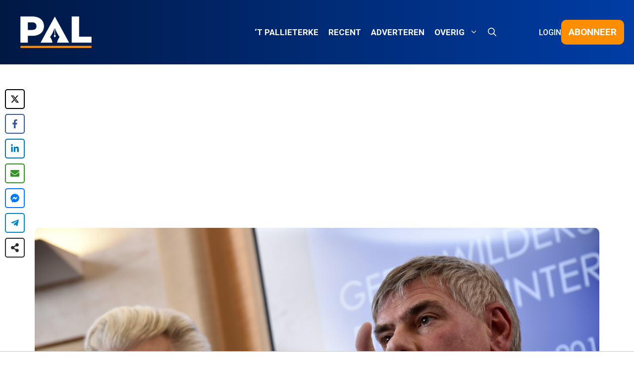

--- FILE ---
content_type: text/html; charset=UTF-8
request_url: https://pal.be/2022/05/molenbeek-verbiedt-werkbezoek-van-dewinter-en-wilders/
body_size: 69722
content:
<!DOCTYPE html><html lang="nl-NL"><head><meta charset="UTF-8"><meta name='robots' content='index, follow, max-image-preview:large, max-snippet:-1, max-video-preview:-1' /><meta name="viewport" content="width=device-width, initial-scale=1"><title>Molenbeek verbiedt &quot;werkbezoek&quot; van Dewinter en Wilders - PAL</title><meta name="description" content="De burgemeester van Molenbeek Catherine Moureaux verbiedt dat Filip Dewinter (Vlaams Belang) en Geert Wilders (PVV) op &quot;werkbezoek&quot; komen in haar gemeente." /><link rel="canonical" href="https://pal.be/2022/05/molenbeek-verbiedt-werkbezoek-van-dewinter-en-wilders/" /><meta property="og:locale" content="nl_NL" /><meta property="og:type" content="article" /><meta property="og:title" content="Molenbeek verbiedt &quot;werkbezoek&quot; van Dewinter en Wilders - PAL" /><meta property="og:description" content="De burgemeester van Molenbeek Catherine Moureaux verbiedt dat Filip Dewinter (Vlaams Belang) en Geert Wilders (PVV) op &quot;werkbezoek&quot; komen in haar gemeente." /><meta property="og:url" content="https://pal.be/2022/05/molenbeek-verbiedt-werkbezoek-van-dewinter-en-wilders/" /><meta property="og:site_name" content="PAL" /><meta property="article:published_time" content="2022-05-12T15:01:10+00:00" /><meta property="article:modified_time" content="2023-12-13T16:04:16+00:00" /><meta name="author" content="Belga Press Agency" /><meta name="twitter:card" content="summary_large_image" /><meta name="twitter:label1" content="Geschreven door" /><meta name="twitter:data1" content="Belga Press Agency" /><meta name="twitter:label2" content="Geschatte leestijd" /><meta name="twitter:data2" content="1 minuut" /> <script type="application/ld+json" class="yoast-schema-graph">{"@context":"https://schema.org","@graph":[{"@type":"Article","@id":"https://pal.be/2022/05/molenbeek-verbiedt-werkbezoek-van-dewinter-en-wilders/#article","isPartOf":{"@id":"https://pal.be/2022/05/molenbeek-verbiedt-werkbezoek-van-dewinter-en-wilders/"},"author":{"name":"Belga Press Agency","@id":"https://pal.be/#/schema/person/a0711531415a1b916f89c1d5cdfe605e"},"headline":"Molenbeek verbiedt &#8220;werkbezoek&#8221; van Dewinter en Wilders","datePublished":"2022-05-12T15:01:10+00:00","dateModified":"2023-12-13T16:04:16+00:00","mainEntityOfPage":{"@id":"https://pal.be/2022/05/molenbeek-verbiedt-werkbezoek-van-dewinter-en-wilders/"},"wordCount":165,"commentCount":34,"publisher":{"@id":"https://pal.be/#organization"},"image":{"@id":"https://pal.be/2022/05/molenbeek-verbiedt-werkbezoek-van-dewinter-en-wilders/#primaryimage"},"thumbnailUrl":"https://pal.be/wp-content/uploads/2022/05/shutterstock_image-105.jpg","keywords":["Filip Dewinter","Geert Wilders","Molenbeek","PVV","Vlaams Belang"],"articleSection":["Binnenland politiek"],"inLanguage":"nl-NL","potentialAction":[{"@type":"CommentAction","name":"Comment","target":["https://pal.be/2022/05/molenbeek-verbiedt-werkbezoek-van-dewinter-en-wilders/#respond"]}]},{"@type":"WebPage","@id":"https://pal.be/2022/05/molenbeek-verbiedt-werkbezoek-van-dewinter-en-wilders/","url":"https://pal.be/2022/05/molenbeek-verbiedt-werkbezoek-van-dewinter-en-wilders/","name":"Molenbeek verbiedt \"werkbezoek\" van Dewinter en Wilders - PAL","isPartOf":{"@id":"https://pal.be/#website"},"primaryImageOfPage":{"@id":"https://pal.be/2022/05/molenbeek-verbiedt-werkbezoek-van-dewinter-en-wilders/#primaryimage"},"image":{"@id":"https://pal.be/2022/05/molenbeek-verbiedt-werkbezoek-van-dewinter-en-wilders/#primaryimage"},"thumbnailUrl":"https://pal.be/wp-content/uploads/2022/05/shutterstock_image-105.jpg","datePublished":"2022-05-12T15:01:10+00:00","dateModified":"2023-12-13T16:04:16+00:00","description":"De burgemeester van Molenbeek Catherine Moureaux verbiedt dat Filip Dewinter (Vlaams Belang) en Geert Wilders (PVV) op \"werkbezoek\" komen in haar gemeente.","breadcrumb":{"@id":"https://pal.be/2022/05/molenbeek-verbiedt-werkbezoek-van-dewinter-en-wilders/#breadcrumb"},"inLanguage":"nl-NL","potentialAction":[{"@type":"ReadAction","target":["https://pal.be/2022/05/molenbeek-verbiedt-werkbezoek-van-dewinter-en-wilders/"]}]},{"@type":"ImageObject","inLanguage":"nl-NL","@id":"https://pal.be/2022/05/molenbeek-verbiedt-werkbezoek-van-dewinter-en-wilders/#primaryimage","url":"https://pal.be/wp-content/uploads/2022/05/shutterstock_image-105.jpg","contentUrl":"https://pal.be/wp-content/uploads/2022/05/shutterstock_image-105.jpg","width":1140,"height":760,"caption":"Het standbeeld van koning Willem I aan de Bisdomkaai in Gent. Foto: PAL NWS"},{"@type":"BreadcrumbList","@id":"https://pal.be/2022/05/molenbeek-verbiedt-werkbezoek-van-dewinter-en-wilders/#breadcrumb","itemListElement":[{"@type":"ListItem","position":1,"name":"Home","item":"https://pal.be/"},{"@type":"ListItem","position":2,"name":"Artikelen","item":"https://pal.be/artikelen/"},{"@type":"ListItem","position":3,"name":"Molenbeek verbiedt &#8220;werkbezoek&#8221; van Dewinter en Wilders"}]},{"@type":"WebSite","@id":"https://pal.be/#website","url":"https://pal.be/","name":"PAL","description":"Objectief, onafhankelijk en kritisch...","publisher":{"@id":"https://pal.be/#organization"},"potentialAction":[{"@type":"SearchAction","target":{"@type":"EntryPoint","urlTemplate":"https://pal.be/?s={search_term_string}"},"query-input":{"@type":"PropertyValueSpecification","valueRequired":true,"valueName":"search_term_string"}}],"inLanguage":"nl-NL"},{"@type":"Organization","@id":"https://pal.be/#organization","name":"PAL","url":"https://pal.be/","logo":{"@type":"ImageObject","inLanguage":"nl-NL","@id":"https://pal.be/#/schema/logo/image/","url":"https://pal.be/wp-content/uploads/2023/11/PAL-Logo-blauw-500x250-1.jpg","contentUrl":"https://pal.be/wp-content/uploads/2023/11/PAL-Logo-blauw-500x250-1.jpg","width":500,"height":250,"caption":"PAL"},"image":{"@id":"https://pal.be/#/schema/logo/image/"}},{"@type":"Person","@id":"https://pal.be/#/schema/person/a0711531415a1b916f89c1d5cdfe605e","name":"Belga Press Agency","image":{"@type":"ImageObject","inLanguage":"nl-NL","@id":"https://pal.be/#/schema/person/image/","url":"https://pal.be/wp-content/litespeed/avatar/bd28da53d7b9a996d8d1c7f5e2cd18d5.jpg?ver=1769071464","contentUrl":"https://pal.be/wp-content/litespeed/avatar/bd28da53d7b9a996d8d1c7f5e2cd18d5.jpg?ver=1769071464","caption":"Belga Press Agency"},"description":"Om u snel de belangrijkste nieuwsfeiten aan te kunnen bieden, neemt PAL NWS dagelijks enkele artikels over van het persagentschap Belga.","url":"https://pal.be/author/belga/"}]}</script> <link rel='dns-prefetch' href='//memberpress-font-awesome.s3.amazonaws.com' /><link href='https://fonts.gstatic.com' crossorigin rel='preconnect' /><link href='https://fonts.googleapis.com' crossorigin rel='preconnect' /><link rel="alternate" type="application/rss+xml" title="PAL &raquo; feed" href="https://pal.be/feed/" /><link rel="alternate" type="application/rss+xml" title="PAL &raquo; reacties feed" href="https://pal.be/comments/feed/" /><link rel="alternate" type="application/rss+xml" title="PAL &raquo; Molenbeek verbiedt &#8220;werkbezoek&#8221; van Dewinter en Wilders reacties feed" href="https://pal.be/2022/05/molenbeek-verbiedt-werkbezoek-van-dewinter-en-wilders/feed/" /><link rel="alternate" title="oEmbed (JSON)" type="application/json+oembed" href="https://pal.be/wp-json/oembed/1.0/embed?url=https%3A%2F%2Fpal.be%2F2022%2F05%2Fmolenbeek-verbiedt-werkbezoek-van-dewinter-en-wilders%2F" /><link rel="alternate" title="oEmbed (XML)" type="text/xml+oembed" href="https://pal.be/wp-json/oembed/1.0/embed?url=https%3A%2F%2Fpal.be%2F2022%2F05%2Fmolenbeek-verbiedt-werkbezoek-van-dewinter-en-wilders%2F&#038;format=xml" />
<script id="advads-ready" src="[data-uri]" defer></script> <style id='wp-img-auto-sizes-contain-inline-css'>img:is([sizes=auto i],[sizes^="auto," i]){contain-intrinsic-size:3000px 1500px}
/*# sourceURL=wp-img-auto-sizes-contain-inline-css */</style><link data-optimized="1" rel='stylesheet' id='mp-theme-css' href='https://pal.be/wp-content/litespeed/css/060edcea39846b39ae577e08b84c151f.css?ver=c151f' media='all' /><link data-optimized="1" rel='stylesheet' id='mp-account-css-css' href='https://pal.be/wp-content/litespeed/css/2995fc1b11faf6deb7ec7ed0563136c0.css?ver=136c0' media='all' /><link data-optimized="1" rel='stylesheet' id='dashicons-css' href='https://pal.be/wp-content/litespeed/css/413cfbec589f039fbdd9bd45700f7f4d.css?ver=f7f4d' media='all' /><link data-optimized="1" rel='stylesheet' id='mp-login-css-css' href='https://pal.be/wp-content/litespeed/css/90a4053ce54a13e6d42f12dd206746fc.css?ver=746fc' media='all' /><link data-optimized="1" rel='stylesheet' id='mepr-jquery-ui-smoothness-css' href='https://pal.be/wp-content/litespeed/css/6a32f9a5055beb080af22a1b33ef7b40.css?ver=f7b40' media='all' /><link data-optimized="1" rel='stylesheet' id='jquery-ui-timepicker-addon-css' href='https://pal.be/wp-content/litespeed/css/c429ee28a9137a0d4a8ee8a836bcd403.css?ver=cd403' media='all' /><link data-optimized="1" rel='stylesheet' id='jquery-magnific-popup-css' href='https://pal.be/wp-content/litespeed/css/b43fd968aaf23615bd4484cc0abc046c.css?ver=c046c' media='all' /><link data-optimized="1" rel='stylesheet' id='mp-signup-css' href='https://pal.be/wp-content/litespeed/css/33b2fa84a913762309a7d80892b82967.css?ver=82967' media='all' /><link data-optimized="1" rel='stylesheet' id='mp-plans-css-css' href='https://pal.be/wp-content/litespeed/css/5f7cbe21c745e0c192d82f83b96708a3.css?ver=708a3' media='all' /><link data-optimized="1" rel='stylesheet' id='wp-block-library-css' href='https://pal.be/wp-content/litespeed/css/766ad47fcb410857627f7593f7c4c33a.css?ver=4c33a' media='all' /><style id='wp-block-paragraph-inline-css'>.is-small-text{font-size:.875em}.is-regular-text{font-size:1em}.is-large-text{font-size:2.25em}.is-larger-text{font-size:3em}.has-drop-cap:not(:focus):first-letter{float:left;font-size:8.4em;font-style:normal;font-weight:100;line-height:.68;margin:.05em .1em 0 0;text-transform:uppercase}body.rtl .has-drop-cap:not(:focus):first-letter{float:none;margin-left:.1em}p.has-drop-cap.has-background{overflow:hidden}:root :where(p.has-background){padding:1.25em 2.375em}:where(p.has-text-color:not(.has-link-color)) a{color:inherit}p.has-text-align-left[style*="writing-mode:vertical-lr"],p.has-text-align-right[style*="writing-mode:vertical-rl"]{rotate:180deg}
/*# sourceURL=https://pal.be/wp-includes/blocks/paragraph/style.min.css */</style><style id='global-styles-inline-css'>:root{--wp--preset--aspect-ratio--square: 1;--wp--preset--aspect-ratio--4-3: 4/3;--wp--preset--aspect-ratio--3-4: 3/4;--wp--preset--aspect-ratio--3-2: 3/2;--wp--preset--aspect-ratio--2-3: 2/3;--wp--preset--aspect-ratio--16-9: 16/9;--wp--preset--aspect-ratio--9-16: 9/16;--wp--preset--color--black: #000000;--wp--preset--color--cyan-bluish-gray: #abb8c3;--wp--preset--color--white: #ffffff;--wp--preset--color--pale-pink: #f78da7;--wp--preset--color--vivid-red: #cf2e2e;--wp--preset--color--luminous-vivid-orange: #ff6900;--wp--preset--color--luminous-vivid-amber: #fcb900;--wp--preset--color--light-green-cyan: #7bdcb5;--wp--preset--color--vivid-green-cyan: #00d084;--wp--preset--color--pale-cyan-blue: #8ed1fc;--wp--preset--color--vivid-cyan-blue: #0693e3;--wp--preset--color--vivid-purple: #9b51e0;--wp--preset--color--body: var(--body);--wp--preset--color--contrast: var(--contrast);--wp--preset--color--contrast-3: var(--contrast-3);--wp--preset--color--base: var(--base);--wp--preset--color--base-2: var(--base-2);--wp--preset--color--base-3: var(--base-3);--wp--preset--color--accent: var(--accent);--wp--preset--color--opinie: var(--opinie);--wp--preset--color--vlaanderen: var(--vlaanderen);--wp--preset--color--cast: var(--cast);--wp--preset--gradient--vivid-cyan-blue-to-vivid-purple: linear-gradient(135deg,rgb(6,147,227) 0%,rgb(155,81,224) 100%);--wp--preset--gradient--light-green-cyan-to-vivid-green-cyan: linear-gradient(135deg,rgb(122,220,180) 0%,rgb(0,208,130) 100%);--wp--preset--gradient--luminous-vivid-amber-to-luminous-vivid-orange: linear-gradient(135deg,rgb(252,185,0) 0%,rgb(255,105,0) 100%);--wp--preset--gradient--luminous-vivid-orange-to-vivid-red: linear-gradient(135deg,rgb(255,105,0) 0%,rgb(207,46,46) 100%);--wp--preset--gradient--very-light-gray-to-cyan-bluish-gray: linear-gradient(135deg,rgb(238,238,238) 0%,rgb(169,184,195) 100%);--wp--preset--gradient--cool-to-warm-spectrum: linear-gradient(135deg,rgb(74,234,220) 0%,rgb(151,120,209) 20%,rgb(207,42,186) 40%,rgb(238,44,130) 60%,rgb(251,105,98) 80%,rgb(254,248,76) 100%);--wp--preset--gradient--blush-light-purple: linear-gradient(135deg,rgb(255,206,236) 0%,rgb(152,150,240) 100%);--wp--preset--gradient--blush-bordeaux: linear-gradient(135deg,rgb(254,205,165) 0%,rgb(254,45,45) 50%,rgb(107,0,62) 100%);--wp--preset--gradient--luminous-dusk: linear-gradient(135deg,rgb(255,203,112) 0%,rgb(199,81,192) 50%,rgb(65,88,208) 100%);--wp--preset--gradient--pale-ocean: linear-gradient(135deg,rgb(255,245,203) 0%,rgb(182,227,212) 50%,rgb(51,167,181) 100%);--wp--preset--gradient--electric-grass: linear-gradient(135deg,rgb(202,248,128) 0%,rgb(113,206,126) 100%);--wp--preset--gradient--midnight: linear-gradient(135deg,rgb(2,3,129) 0%,rgb(40,116,252) 100%);--wp--preset--font-size--small: 13px;--wp--preset--font-size--medium: 20px;--wp--preset--font-size--large: 36px;--wp--preset--font-size--x-large: 42px;--wp--preset--spacing--20: 0.44rem;--wp--preset--spacing--30: 0.67rem;--wp--preset--spacing--40: 1rem;--wp--preset--spacing--50: 1.5rem;--wp--preset--spacing--60: 2.25rem;--wp--preset--spacing--70: 3.38rem;--wp--preset--spacing--80: 5.06rem;--wp--preset--shadow--natural: 6px 6px 9px rgba(0, 0, 0, 0.2);--wp--preset--shadow--deep: 12px 12px 50px rgba(0, 0, 0, 0.4);--wp--preset--shadow--sharp: 6px 6px 0px rgba(0, 0, 0, 0.2);--wp--preset--shadow--outlined: 6px 6px 0px -3px rgb(255, 255, 255), 6px 6px rgb(0, 0, 0);--wp--preset--shadow--crisp: 6px 6px 0px rgb(0, 0, 0);}:where(.is-layout-flex){gap: 0.5em;}:where(.is-layout-grid){gap: 0.5em;}body .is-layout-flex{display: flex;}.is-layout-flex{flex-wrap: wrap;align-items: center;}.is-layout-flex > :is(*, div){margin: 0;}body .is-layout-grid{display: grid;}.is-layout-grid > :is(*, div){margin: 0;}:where(.wp-block-columns.is-layout-flex){gap: 2em;}:where(.wp-block-columns.is-layout-grid){gap: 2em;}:where(.wp-block-post-template.is-layout-flex){gap: 1.25em;}:where(.wp-block-post-template.is-layout-grid){gap: 1.25em;}.has-black-color{color: var(--wp--preset--color--black) !important;}.has-cyan-bluish-gray-color{color: var(--wp--preset--color--cyan-bluish-gray) !important;}.has-white-color{color: var(--wp--preset--color--white) !important;}.has-pale-pink-color{color: var(--wp--preset--color--pale-pink) !important;}.has-vivid-red-color{color: var(--wp--preset--color--vivid-red) !important;}.has-luminous-vivid-orange-color{color: var(--wp--preset--color--luminous-vivid-orange) !important;}.has-luminous-vivid-amber-color{color: var(--wp--preset--color--luminous-vivid-amber) !important;}.has-light-green-cyan-color{color: var(--wp--preset--color--light-green-cyan) !important;}.has-vivid-green-cyan-color{color: var(--wp--preset--color--vivid-green-cyan) !important;}.has-pale-cyan-blue-color{color: var(--wp--preset--color--pale-cyan-blue) !important;}.has-vivid-cyan-blue-color{color: var(--wp--preset--color--vivid-cyan-blue) !important;}.has-vivid-purple-color{color: var(--wp--preset--color--vivid-purple) !important;}.has-black-background-color{background-color: var(--wp--preset--color--black) !important;}.has-cyan-bluish-gray-background-color{background-color: var(--wp--preset--color--cyan-bluish-gray) !important;}.has-white-background-color{background-color: var(--wp--preset--color--white) !important;}.has-pale-pink-background-color{background-color: var(--wp--preset--color--pale-pink) !important;}.has-vivid-red-background-color{background-color: var(--wp--preset--color--vivid-red) !important;}.has-luminous-vivid-orange-background-color{background-color: var(--wp--preset--color--luminous-vivid-orange) !important;}.has-luminous-vivid-amber-background-color{background-color: var(--wp--preset--color--luminous-vivid-amber) !important;}.has-light-green-cyan-background-color{background-color: var(--wp--preset--color--light-green-cyan) !important;}.has-vivid-green-cyan-background-color{background-color: var(--wp--preset--color--vivid-green-cyan) !important;}.has-pale-cyan-blue-background-color{background-color: var(--wp--preset--color--pale-cyan-blue) !important;}.has-vivid-cyan-blue-background-color{background-color: var(--wp--preset--color--vivid-cyan-blue) !important;}.has-vivid-purple-background-color{background-color: var(--wp--preset--color--vivid-purple) !important;}.has-black-border-color{border-color: var(--wp--preset--color--black) !important;}.has-cyan-bluish-gray-border-color{border-color: var(--wp--preset--color--cyan-bluish-gray) !important;}.has-white-border-color{border-color: var(--wp--preset--color--white) !important;}.has-pale-pink-border-color{border-color: var(--wp--preset--color--pale-pink) !important;}.has-vivid-red-border-color{border-color: var(--wp--preset--color--vivid-red) !important;}.has-luminous-vivid-orange-border-color{border-color: var(--wp--preset--color--luminous-vivid-orange) !important;}.has-luminous-vivid-amber-border-color{border-color: var(--wp--preset--color--luminous-vivid-amber) !important;}.has-light-green-cyan-border-color{border-color: var(--wp--preset--color--light-green-cyan) !important;}.has-vivid-green-cyan-border-color{border-color: var(--wp--preset--color--vivid-green-cyan) !important;}.has-pale-cyan-blue-border-color{border-color: var(--wp--preset--color--pale-cyan-blue) !important;}.has-vivid-cyan-blue-border-color{border-color: var(--wp--preset--color--vivid-cyan-blue) !important;}.has-vivid-purple-border-color{border-color: var(--wp--preset--color--vivid-purple) !important;}.has-vivid-cyan-blue-to-vivid-purple-gradient-background{background: var(--wp--preset--gradient--vivid-cyan-blue-to-vivid-purple) !important;}.has-light-green-cyan-to-vivid-green-cyan-gradient-background{background: var(--wp--preset--gradient--light-green-cyan-to-vivid-green-cyan) !important;}.has-luminous-vivid-amber-to-luminous-vivid-orange-gradient-background{background: var(--wp--preset--gradient--luminous-vivid-amber-to-luminous-vivid-orange) !important;}.has-luminous-vivid-orange-to-vivid-red-gradient-background{background: var(--wp--preset--gradient--luminous-vivid-orange-to-vivid-red) !important;}.has-very-light-gray-to-cyan-bluish-gray-gradient-background{background: var(--wp--preset--gradient--very-light-gray-to-cyan-bluish-gray) !important;}.has-cool-to-warm-spectrum-gradient-background{background: var(--wp--preset--gradient--cool-to-warm-spectrum) !important;}.has-blush-light-purple-gradient-background{background: var(--wp--preset--gradient--blush-light-purple) !important;}.has-blush-bordeaux-gradient-background{background: var(--wp--preset--gradient--blush-bordeaux) !important;}.has-luminous-dusk-gradient-background{background: var(--wp--preset--gradient--luminous-dusk) !important;}.has-pale-ocean-gradient-background{background: var(--wp--preset--gradient--pale-ocean) !important;}.has-electric-grass-gradient-background{background: var(--wp--preset--gradient--electric-grass) !important;}.has-midnight-gradient-background{background: var(--wp--preset--gradient--midnight) !important;}.has-small-font-size{font-size: var(--wp--preset--font-size--small) !important;}.has-medium-font-size{font-size: var(--wp--preset--font-size--medium) !important;}.has-large-font-size{font-size: var(--wp--preset--font-size--large) !important;}.has-x-large-font-size{font-size: var(--wp--preset--font-size--x-large) !important;}
/*# sourceURL=global-styles-inline-css */</style><style id='classic-theme-styles-inline-css'>/*! This file is auto-generated */
.wp-block-button__link{color:#fff;background-color:#32373c;border-radius:9999px;box-shadow:none;text-decoration:none;padding:calc(.667em + 2px) calc(1.333em + 2px);font-size:1.125em}.wp-block-file__button{background:#32373c;color:#fff;text-decoration:none}
/*# sourceURL=/wp-includes/css/classic-themes.min.css */</style><link rel='stylesheet' id='generateblocks-google-fonts-css' href='https://fonts.googleapis.com/css?family=Montserrat:100,100italic,200,200italic,300,300italic,regular,italic,500,500italic,600,600italic,700,700italic,800,800italic,900,900italic|Poppins:100,100italic,200,200italic,300,300italic,regular,italic,500,500italic,600,600italic,700,700italic,800,800italic,900,900italic|Roboto:100,100italic,300,300italic,regular,italic,500,500italic,700,700italic,900,900italic&#038;display=swap' media='all' /><link data-optimized="1" rel='stylesheet' id='novashare-css-css' href='https://pal.be/wp-content/litespeed/css/a9e92725f89c3edad4effb66f0266a8c.css?ver=66a8c' media='all' /><link rel='stylesheet' id='mepr-font-awesome-css' href='https://memberpress-font-awesome.s3.amazonaws.com/css/font-awesome.min.css?ver=6.9' media='all' /><link rel='stylesheet' id='cmplz-general-css' href='https://pal.be/wp-content/plugins/complianz-gdpr-premium/assets/css/cookieblocker.min.css' media='all' /><link data-optimized="1" rel='stylesheet' id='generate-comments-css' href='https://pal.be/wp-content/litespeed/css/530b7a73f14d360c9737df48658ee579.css?ver=ee579' media='all' /><link data-optimized="1" rel='stylesheet' id='generate-style-css' href='https://pal.be/wp-content/litespeed/css/bdcb90d8458aecbec7fbff2ee6c726b0.css?ver=726b0' media='all' /><style id='generate-style-inline-css'>.no-featured-image-padding .featured-image {margin-left:-20px;margin-right:-20px;}.post-image-above-header .no-featured-image-padding .inside-article .featured-image {margin-top:-0px;}@media (max-width:768px){.no-featured-image-padding .featured-image {margin-left:-30px;margin-right:-30px;}.post-image-above-header .no-featured-image-padding .inside-article .featured-image {margin-top:-30px;}}
body{background-color:var(--base-3);color:var(--body);}a{color:var(--accent);}a:hover, a:focus, a:active{color:var(--contrast);}.grid-container{max-width:1400px;}.wp-block-group__inner-container{max-width:1400px;margin-left:auto;margin-right:auto;}.site-header .header-image{width:100px;}:root{--body:#323232;--contrast:#003da5;--contrast-3:#b2b2be;--base:#f0f0f0;--base-2:#f7f8f9;--base-3:#ffffff;--accent:#ff8d00;--opinie:#00c6ff;--vlaanderen:#ffd302;--cast:#0c7b00;}:root .has-body-color{color:var(--body);}:root .has-body-background-color{background-color:var(--body);}:root .has-contrast-color{color:var(--contrast);}:root .has-contrast-background-color{background-color:var(--contrast);}:root .has-contrast-3-color{color:var(--contrast-3);}:root .has-contrast-3-background-color{background-color:var(--contrast-3);}:root .has-base-color{color:var(--base);}:root .has-base-background-color{background-color:var(--base);}:root .has-base-2-color{color:var(--base-2);}:root .has-base-2-background-color{background-color:var(--base-2);}:root .has-base-3-color{color:var(--base-3);}:root .has-base-3-background-color{background-color:var(--base-3);}:root .has-accent-color{color:var(--accent);}:root .has-accent-background-color{background-color:var(--accent);}:root .has-opinie-color{color:var(--opinie);}:root .has-opinie-background-color{background-color:var(--opinie);}:root .has-vlaanderen-color{color:var(--vlaanderen);}:root .has-vlaanderen-background-color{background-color:var(--vlaanderen);}:root .has-cast-color{color:var(--cast);}:root .has-cast-background-color{background-color:var(--cast);}.gp-modal:not(.gp-modal--open):not(.gp-modal--transition){display:none;}.gp-modal--transition:not(.gp-modal--open){pointer-events:none;}.gp-modal-overlay:not(.gp-modal-overlay--open):not(.gp-modal--transition){display:none;}.gp-modal__overlay{display:none;position:fixed;top:0;left:0;right:0;bottom:0;background:rgba(0,0,0,0.2);display:flex;justify-content:center;align-items:center;z-index:10000;backdrop-filter:blur(3px);transition:opacity 500ms ease;opacity:0;}.gp-modal--open:not(.gp-modal--transition) .gp-modal__overlay{opacity:1;}.gp-modal__container{max-width:100%;max-height:100vh;transform:scale(0.9);transition:transform 500ms ease;padding:0 10px;}.gp-modal--open:not(.gp-modal--transition) .gp-modal__container{transform:scale(1);}.search-modal-fields{display:flex;}.gp-search-modal .gp-modal__overlay{align-items:flex-start;padding-top:25vh;background:var(--gp-search-modal-overlay-bg-color);}.search-modal-form{width:500px;max-width:100%;background-color:var(--gp-search-modal-bg-color);color:var(--gp-search-modal-text-color);}.search-modal-form .search-field, .search-modal-form .search-field:focus{width:100%;height:60px;background-color:transparent;border:0;appearance:none;color:currentColor;}.search-modal-fields button, .search-modal-fields button:active, .search-modal-fields button:focus, .search-modal-fields button:hover{background-color:transparent;border:0;color:currentColor;width:60px;}body, button, input, select, textarea{font-family:Roboto, sans-serif;font-size:19px;}body{line-height:1.6;}.main-navigation a, .main-navigation .menu-toggle, .main-navigation .menu-bar-items{font-family:Roboto, sans-serif;font-weight:bold;text-transform:uppercase;font-size:17px;}h1{font-family:Poppins, sans-serif;font-weight:700;font-size:35px;line-height:1.2em;}h2{font-family:Poppins, sans-serif;font-weight:700;font-size:30px;}@media (max-width:768px){h2{font-size:28px;}}h3{font-family:Poppins, sans-serif;font-weight:600;font-size:25px;}.top-bar{background-color:#636363;color:#ffffff;}.top-bar a{color:#ffffff;}.top-bar a:hover{color:#303030;}.site-header{background-color:var(--base-3);}.main-title a,.main-title a:hover{color:var(--contrast);}.site-description{color:var(--contrast-2);}.main-navigation,.main-navigation ul ul{background-color:rgba(255,255,255,0);}.main-navigation .main-nav ul li a, .main-navigation .menu-toggle, .main-navigation .menu-bar-items{color:var(--base-3);}.main-navigation .main-nav ul li:not([class*="current-menu-"]):hover > a, .main-navigation .main-nav ul li:not([class*="current-menu-"]):focus > a, .main-navigation .main-nav ul li.sfHover:not([class*="current-menu-"]) > a, .main-navigation .menu-bar-item:hover > a, .main-navigation .menu-bar-item.sfHover > a{color:var(--accent);}button.menu-toggle:hover,button.menu-toggle:focus{color:var(--base-3);}.main-navigation .main-nav ul li[class*="current-menu-"] > a{color:var(--accent);}.navigation-search input[type="search"],.navigation-search input[type="search"]:active, .navigation-search input[type="search"]:focus, .main-navigation .main-nav ul li.search-item.active > a, .main-navigation .menu-bar-items .search-item.active > a{color:var(--accent);}.main-navigation ul ul{background-color:var(--base-3);}.main-navigation .main-nav ul ul li a{color:var(--contrast);}.separate-containers .inside-article, .separate-containers .comments-area, .separate-containers .page-header, .one-container .container, .separate-containers .paging-navigation, .inside-page-header{background-color:var(--base-3);}.entry-title a{color:var(--contrast);}.entry-title a:hover{color:var(--contrast-2);}.entry-meta{color:var(--contrast-2);}h2{color:var(--contrast);}h3{color:var(--contrast);}h4{color:var(--contrast);}h5{color:var(--contrast);}h6{color:var(--contrast);}.sidebar .widget{background-color:var(--base-3);}.footer-widgets{background-color:var(--base-3);}.site-info{color:var(--body);background-color:var(--base);}.site-info a{color:var(--body);}input[type="text"],input[type="email"],input[type="url"],input[type="password"],input[type="search"],input[type="tel"],input[type="number"],textarea,select{color:var(--contrast);background-color:var(--base-2);border-color:var(--base);}input[type="text"]:focus,input[type="email"]:focus,input[type="url"]:focus,input[type="password"]:focus,input[type="search"]:focus,input[type="tel"]:focus,input[type="number"]:focus,textarea:focus,select:focus{color:var(--contrast);background-color:var(--base-2);border-color:var(--contrast-3);}button,html input[type="button"],input[type="reset"],input[type="submit"],a.button,a.wp-block-button__link:not(.has-background){color:var(--base-3);background-color:var(--accent);}button:hover,html input[type="button"]:hover,input[type="reset"]:hover,input[type="submit"]:hover,a.button:hover,button:focus,html input[type="button"]:focus,input[type="reset"]:focus,input[type="submit"]:focus,a.button:focus,a.wp-block-button__link:not(.has-background):active,a.wp-block-button__link:not(.has-background):focus,a.wp-block-button__link:not(.has-background):hover{color:var(--base-3);background-color:var(--contrast-3);}a.generate-back-to-top{background-color:rgba( 0,0,0,0.4 );color:#ffffff;}a.generate-back-to-top:hover,a.generate-back-to-top:focus{background-color:rgba( 0,0,0,0.6 );color:#ffffff;}:root{--gp-search-modal-bg-color:var(--base-3);--gp-search-modal-text-color:var(--contrast);--gp-search-modal-overlay-bg-color:rgba(0,0,0,0.2);}@media (max-width: 1025px){.main-navigation .menu-bar-item:hover > a, .main-navigation .menu-bar-item.sfHover > a{background:none;color:var(--base-3);}}.nav-below-header .main-navigation .inside-navigation.grid-container, .nav-above-header .main-navigation .inside-navigation.grid-container{padding:0px 30px 0px 30px;}.separate-containers .inside-article, .separate-containers .comments-area, .separate-containers .page-header, .separate-containers .paging-navigation, .one-container .site-content, .inside-page-header{padding:0px 20px 0px 20px;}.site-main .wp-block-group__inner-container{padding:0px 20px 0px 20px;}.separate-containers .paging-navigation{padding-top:20px;padding-bottom:20px;}.entry-content .alignwide, body:not(.no-sidebar) .entry-content .alignfull{margin-left:-20px;width:calc(100% + 40px);max-width:calc(100% + 40px);}.one-container.right-sidebar .site-main,.one-container.both-right .site-main{margin-right:20px;}.one-container.left-sidebar .site-main,.one-container.both-left .site-main{margin-left:20px;}.one-container.both-sidebars .site-main{margin:0px 20px 0px 20px;}.one-container.archive .post:not(:last-child):not(.is-loop-template-item), .one-container.blog .post:not(:last-child):not(.is-loop-template-item){padding-bottom:0px;}.main-navigation .main-nav ul li a,.menu-toggle,.main-navigation .menu-bar-item > a{padding-left:10px;padding-right:10px;}.main-navigation .main-nav ul ul li a{padding:10px;}.rtl .menu-item-has-children .dropdown-menu-toggle{padding-left:10px;}.menu-item-has-children .dropdown-menu-toggle{padding-right:10px;}.rtl .main-navigation .main-nav ul li.menu-item-has-children > a{padding-right:10px;}.inside-site-info{padding:10px 40px 10px 40px;}@media (max-width:768px){.separate-containers .inside-article, .separate-containers .comments-area, .separate-containers .page-header, .separate-containers .paging-navigation, .one-container .site-content, .inside-page-header{padding:30px;}.site-main .wp-block-group__inner-container{padding:30px;}.inside-top-bar{padding-right:30px;padding-left:30px;}.inside-header{padding-top:20px;padding-right:30px;padding-bottom:20px;padding-left:30px;}.widget-area .widget{padding-top:30px;padding-right:30px;padding-bottom:30px;padding-left:30px;}.footer-widgets-container{padding-top:30px;padding-right:30px;padding-bottom:30px;padding-left:30px;}.inside-site-info{padding-right:30px;padding-left:30px;}.entry-content .alignwide, body:not(.no-sidebar) .entry-content .alignfull{margin-left:-30px;width:calc(100% + 60px);max-width:calc(100% + 60px);}.one-container .site-main .paging-navigation{margin-bottom:20px;}}.is-right-sidebar{width:25%;}.is-left-sidebar{width:25%;}.site-content .content-area{width:50%;}@media (max-width: 1025px){.main-navigation .menu-toggle,.sidebar-nav-mobile:not(#sticky-placeholder){display:block;}.main-navigation ul,.gen-sidebar-nav,.main-navigation:not(.slideout-navigation):not(.toggled) .main-nav > ul,.has-inline-mobile-toggle #site-navigation .inside-navigation > *:not(.navigation-search):not(.main-nav){display:none;}.nav-align-right .inside-navigation,.nav-align-center .inside-navigation{justify-content:space-between;}.has-inline-mobile-toggle .mobile-menu-control-wrapper{display:flex;flex-wrap:wrap;}.has-inline-mobile-toggle .inside-header{flex-direction:row;text-align:left;flex-wrap:wrap;}.has-inline-mobile-toggle .header-widget,.has-inline-mobile-toggle #site-navigation{flex-basis:100%;}.nav-float-left .has-inline-mobile-toggle #site-navigation{order:10;}}
.dynamic-author-image-rounded{border-radius:100%;}.dynamic-featured-image, .dynamic-author-image{vertical-align:middle;}.one-container.blog .dynamic-content-template:not(:last-child), .one-container.archive .dynamic-content-template:not(:last-child){padding-bottom:0px;}.dynamic-entry-excerpt > p:last-child{margin-bottom:0px;}
.main-navigation .main-nav ul li a,.menu-toggle,.main-navigation .menu-bar-item > a{transition: line-height 300ms ease}.main-navigation.toggled .main-nav > ul{background-color: rgba(255,255,255,0)}.sticky-enabled .gen-sidebar-nav.is_stuck .main-navigation {margin-bottom: 0px;}.sticky-enabled .gen-sidebar-nav.is_stuck {z-index: 500;}.sticky-enabled .main-navigation.is_stuck {box-shadow: 0 2px 2px -2px rgba(0, 0, 0, .2);}.navigation-stick:not(.gen-sidebar-nav) {left: 0;right: 0;width: 100% !important;}@media (max-width: 1025px){#sticky-placeholder{height:0;overflow:hidden;}.has-inline-mobile-toggle #site-navigation.toggled{margin-top:0;}.has-inline-mobile-menu #site-navigation.toggled .main-nav > ul{top:1.5em;}}.nav-float-right .navigation-stick {width: 100% !important;left: 0;}.nav-float-right .navigation-stick .navigation-branding {margin-right: auto;}.main-navigation.has-sticky-branding:not(.grid-container) .inside-navigation:not(.grid-container) .navigation-branding{margin-left: 10px;}.main-navigation.navigation-stick.has-sticky-branding .inside-navigation.grid-container{padding-left:40px;padding-right:40px;}@media (max-width:768px){.main-navigation.navigation-stick.has-sticky-branding .inside-navigation.grid-container{padding-left:0;padding-right:0;}}
@media (max-width: 1025px){.main-navigation .main-nav ul li a,.main-navigation .menu-toggle,.main-navigation .mobile-bar-items a,.main-navigation .menu-bar-item > a{line-height:40px;}.main-navigation .site-logo.navigation-logo img, .mobile-header-navigation .site-logo.mobile-header-logo img, .navigation-search input[type="search"]{height:40px;}}.main-navigation.slideout-navigation .main-nav > ul > li > a{line-height:35px;}
/*# sourceURL=generate-style-inline-css */</style><link rel='stylesheet' id='generate-google-fonts-css' href='https://fonts.googleapis.com/css?family=Roboto%3A100%2C100italic%2C300%2C300italic%2Cregular%2Citalic%2C500%2C500italic%2C700%2C700italic%2C900%2C900italic%7CPoppins%3A100%2C100italic%2C200%2C200italic%2C300%2C300italic%2Cregular%2Citalic%2C500%2C500italic%2C600%2C600italic%2C700%2C700italic%2C800%2C800italic%2C900%2C900italic%7CNewsreader%3A200%2C300%2Cregular%2C500%2C600%2C700%2C800%2C200italic%2C300italic%2Citalic%2C500italic%2C600italic%2C700italic%2C800italic%7CNoticia+Text%3Aregular%2Citalic%2C700%2C700italic&#038;display=auto&#038;ver=3.6.0' media='all' /><link data-optimized="1" rel='stylesheet' id='generateblocks-global-css' href='https://pal.be/wp-content/litespeed/css/0b7da6a359a5167810a0d56208817539.css?ver=17539' media='all' /><style id='generateblocks-inline-css'>.gb-container.gb-tabs__item:not(.gb-tabs__item-open){display:none;}.gb-container-ac97131f{margin-top:50px;}.gb-container-2df70973{margin-bottom:25px;}.gb-grid-wrapper > .gb-grid-column-2df70973{width:100%;}.gb-container-11478b90{display:flex;}.gb-container-a1240f96{margin-bottom:25px;}.gb-grid-wrapper > .gb-grid-column-a1240f96{width:100%;}.gb-container-8c5183e9{display:flex;}.gb-container-0ea6833b{margin-bottom:25px;}.gb-grid-wrapper > .gb-grid-column-0ea6833b{width:100%;}.gb-container-a11f7ef9{display:flex;}.gb-container-9fd2339e{margin-bottom:25px;}.gb-grid-wrapper > .gb-grid-column-9fd2339e{width:100%;}.gb-container-0d764b27{display:flex;}.gb-container-f6db8938{margin-bottom:20px;}.gb-grid-wrapper > .gb-grid-column-f6db8938{width:100%;}.gb-container-3d54ec9d{display:flex;}.gb-container-62d870f8{margin-top:50px;}.gb-container-2d0b0d04{margin-bottom:25px;}.gb-grid-wrapper > .gb-grid-column-2d0b0d04{width:100%;}.gb-container-92c0a3fb{display:flex;}.gb-container-5fc91196{margin-bottom:25px;}.gb-grid-wrapper > .gb-grid-column-5fc91196{width:100%;}.gb-container-0fd508ec{display:flex;}.gb-container-2768f793{margin-bottom:25px;}.gb-grid-wrapper > .gb-grid-column-2768f793{width:100%;}.gb-container-9e04b47d{display:flex;}.gb-container-3293756c{margin-bottom:25px;}.gb-grid-wrapper > .gb-grid-column-3293756c{width:100%;}.gb-container-6db523fc{display:flex;}.gb-container-f5ebcf43{margin-bottom:20px;}.gb-grid-wrapper > .gb-grid-column-f5ebcf43{width:100%;}.gb-container-01ea4834{display:flex;}.gb-container-d31d186e{text-align:center;}.gb-container-e6d67b96{display:flex;flex-direction:column;align-items:center;text-align:center;border-radius:10px;}.gb-container-b0b78264{max-width:1400px;margin-bottom:20px;}.gb-container-297ddfda{display:flex;flex-direction:row;justify-content:center;z-index:2;position:relative;text-align:center;margin-top:15px;margin-bottom:35px;}.gb-container-eee96724{max-width:850px;}.gb-container-119331e5{display:flex;text-align:left;margin-bottom:20px;}.gb-container-116a84a8{max-width:1400px;display:flex;align-items:center;margin-right:auto;margin-left:auto;}.gb-container-2462f6ff{position:relative;margin-top:40px;background-image:linear-gradient(90deg, #001844, var(--contrast));}.gb-container-2462f6ff > .gb-shapes .gb-shape-1{color:var(--base-3);position:absolute;overflow:hidden;pointer-events:none;line-height:0;left:0;right:0;top:-1px;transform:scaleY(-1);}.gb-container-2462f6ff > .gb-shapes .gb-shape-1 svg{height:50px;width:calc(100% + 1.3px);fill:currentColor;position:relative;left:50%;transform:translateX(-50%);min-width:100%;}.gb-container-f5d8bcf6{max-width:1400px;padding:80px 20px 40px;margin-right:auto;margin-left:auto;}.gb-container-b5da31d0{height:100%;display:flex;flex-direction:column;align-items:center;padding:0;margin-left:20px;}.gb-grid-wrapper > .gb-grid-column-b5da31d0{width:35%;}.gb-container-0eadb653{display:flex;flex-direction:row;align-items:center;justify-content:center;column-gap:20px;margin-top:25px;margin-bottom:20px;}.gb-container-cdf2946c{width:20%;height:100%;padding:0;}.gb-container-9fec12a2{height:100%;font-family:Montserrat, sans-serif;padding:0;}.gb-grid-wrapper > .gb-grid-column-9fec12a2{width:25%;}.gb-container-ab7ed225{display:flex;flex-direction:column;}.gb-container-678c070a{padding:0;}.gb-container-fa245e8c{height:100%;padding:0;}.gb-grid-wrapper > .gb-grid-column-fa245e8c{width:20%;}.gb-container-116d8645{height:100%;padding:0;}.gb-grid-wrapper > .gb-grid-column-116d8645{width:20%;}.gb-container-90382254{margin-top:50px;border-radius:10px;background-color:var(--base);}.gb-container-90382254 > .gb-inside-container{padding:30px;max-width:1400px;margin-left:auto;margin-right:auto;}.gb-grid-wrapper > .gb-grid-column-90382254 > .gb-container{display:flex;flex-direction:column;height:100%;}.gb-container-4fe03349 > .gb-inside-container{max-width:1400px;margin-left:auto;margin-right:auto;}.gb-grid-wrapper > .gb-grid-column-4fe03349 > .gb-container{display:flex;flex-direction:column;height:100%;}.gb-container-15273084{text-align:center;}.gb-grid-wrapper > .gb-grid-column-15273084{width:25%;}.gb-grid-wrapper > .gb-grid-column-15273084 > .gb-container{justify-content:center;display:flex;flex-direction:column;height:100%;}.gb-grid-wrapper > .gb-grid-column-7c13b1f5{width:75%;}.gb-grid-wrapper > .gb-grid-column-7c13b1f5 > .gb-container{display:flex;flex-direction:column;height:100%;}.gb-container-eaf2f292{max-width:1500px;padding-bottom:40px;margin:30px auto;background-color:var(--base-3);}.gb-grid-wrapper > .gb-grid-column-48bd63aa{width:50%;}.gb-container-668e0c41{height:175px;display:flex;flex-direction:row;align-items:flex-end;justify-content:flex-start;z-index:100;position:relative;overflow-x:hidden;overflow-y:hidden;margin-bottom:10px;border-radius:10px;transition:all 1s ease;}.gb-container-668e0c41:before{content:"";background-image:var(--background-image);background-repeat:no-repeat;background-position:center center;background-size:cover;z-index:0;position:absolute;top:0;right:0;bottom:0;left:0;transition:inherit;border-radius:10px;pointer-events:none;transition:all 1s ease;}.gb-container-668e0c41:hover:before{transform:scale(1.1) perspective(1000px);}.gb-container-a1f12a0a{width:265px;display:flex;align-items:center;justify-content:space-between;margin:20px;}.gb-container-48fb0cd3{width:50%;display:inline-block;align-items:center;justify-content:flex-start;}.gb-container-610ac065{width:50%;height:100%;display:flex;flex-direction:row;align-items:center;justify-content:flex-end;column-gap:5px;}.gb-container-5912ea74{padding:30px;border-radius:10px;border:1px solid var(--base);}.gb-container-93f52a71{padding-top:10px;}.gb-container-5989d21d{max-width:500px;display:flex;flex-direction:column;row-gap:20px;}.gb-container-0d44ba5a{padding-right:20px;padding-left:20px;}.gb-container-bb5f4fc9{font-size:25px;text-align:center;padding:25px 10px;margin-bottom:25px;border-radius:10px;background-color:var(--contrast);color:var(--base-3);box-shadow: 2px 2px 5px 0 var(--contrast-3);}.gb-container-593971bd{font-size:18px;}.gb-grid-wrapper > .gb-grid-column-593971bd{width:33%;}.gb-container-e489d3b5{font-size:18px;}.gb-grid-wrapper > .gb-grid-column-e489d3b5{width:33%;}.gb-container-5690dd88{font-size:18px;}.gb-grid-wrapper > .gb-grid-column-5690dd88{width:33%;}.gb-container-2ea30b01{margin-top:15px;}.gb-container-8456280d{padding-right:20px;padding-left:20px;}.gb-container-561dcc06{margin-bottom:10px;}.gb-grid-wrapper > .gb-grid-column-561dcc06{width:100%;}.gb-container-3721f760{display:flex;}.gb-container-df36a0bb{margin-bottom:10px;}.gb-grid-wrapper > .gb-grid-column-df36a0bb{width:100%;}.gb-container-bb480294{display:flex;}.gb-container-cc97a584{margin-bottom:10px;}.gb-grid-wrapper > .gb-grid-column-cc97a584{width:100%;}.gb-container-4ecad95a{display:flex;}.gb-container-89aa55ed{margin-bottom:10px;}.gb-grid-wrapper > .gb-grid-column-89aa55ed{width:100%;}.gb-container-c0256880{display:flex;}.gb-container-3c2e9ab3{margin-bottom:10px;}.gb-grid-wrapper > .gb-grid-column-3c2e9ab3{width:100%;}.gb-container-5a553277{display:flex;}.gb-container-aff50168{display:flex;flex-direction:column;padding:30px;border-radius:10px;border:1px solid var(--base);}.gb-container-5101a98c{width:100%;display:flex;padding-top:10px;}.gb-container-7da010ac{position:relative;background-image:linear-gradient(270deg, var(--contrast), #001844);}.gb-container-b90d9ea1{max-width:1400px;display:flex;flex-direction:row;align-items:center;justify-content:space-between;column-gap:10px;padding:25px 20px;margin-right:auto;margin-left:auto;}.gb-container-e9ce51a4{width:15%;display:flex;flex-direction:row;align-items:center;justify-content:flex-start;}.gb-container-0e7de4a3{width:65%;display:flex;flex-direction:row;flex-wrap:nowrap;align-items:center;justify-content:flex-start;}.gb-container-902f024f{width:20%;display:flex;flex-direction:row;align-items:center;justify-content:flex-end;column-gap:10px;}.gb-container-0296b941{display:flex;align-items:center;justify-content:flex-start;position:relative;}.gb-container-b9044d3d{display:flex;position:relative;}.gb-container-d3293b36{width:265px;display:flex;flex-direction:column;align-items:stretch;margin-right:20px;margin-left:20px;}.gb-container-b20789d3{display:flex;flex-direction:column;align-items:flex-start;justify-content:flex-start;}.gb-container-c8e7d439{display:flex;align-items:center;justify-content:flex-start;position:relative;}.gb-container-5526fd68{display:flex;position:relative;}.gb-container-e24fb8ac{display:flex;flex-direction:column;margin-top:40px;margin-bottom:20px;}.gb-container-24a18f08{display:flex;justify-content:center;margin-top:20px;margin-bottom:25px;}.gb-container-d764b8bc{margin-top:50px;border-radius:10px;}.gb-container-8db82f56{max-width:1400px;margin-right:auto;margin-left:auto;}.gb-container-c0c28019{display:flex;flex-direction:column;column-gap:20px;row-gap:20px;}.gb-container-09517b7b{display:flex;flex-direction:row;justify-content:center;column-gap:10px;}.gb-container-23f8d01a > .gb-tabs__item-open{opacity:1;}.gb-container-23f8d01a > .gb-tabs__item-transition{opacity:0;}.gb-container-6166b58e{margin-top:10px;transition:opacity 0.5s ease;}.gb-container-3cc39d77{display:flex;flex-direction:column;justify-content:center;column-gap:20px;row-gap:20px;}.gb-container-013b1d55{display:flex;flex-direction:column;justify-content:center;column-gap:10px;row-gap:10px;}.gb-container-677f4f12{display:flex;flex-direction:row;justify-content:space-between;padding:15px 20px;border:1px solid var(--base);color:var(--contrast-3);}.gb-container-677f4f12.gb-block-is-current, .gb-container-677f4f12.gb-block-is-current:hover, .gb-container-677f4f12.gb-block-is-current:active, .gb-container-677f4f12.gb-block-is-current:focus{border-color:var(--body);color:var(--body);}.gb-container-677f4f12:hover{color:var(--body);}.gb-container-677f4f12:not(.gb-block-is-current){cursor:pointer;}.gb-container-303d63eb{display:flex;flex-direction:column;justify-content:center;}.gb-container-2acce261{display:flex;flex-direction:column;align-items:flex-end;justify-content:center;}.gb-container-36ecacac{display:flex;flex-direction:row;justify-content:space-between;padding:15px 20px;border:1px solid var(--base);color:var(--contrast-3);}.gb-container-36ecacac.gb-block-is-current, .gb-container-36ecacac.gb-block-is-current:hover, .gb-container-36ecacac.gb-block-is-current:active, .gb-container-36ecacac.gb-block-is-current:focus{border-color:var(--body);color:var(--body);}.gb-container-36ecacac:hover{color:var(--body);}.gb-container-36ecacac:not(.gb-block-is-current){cursor:pointer;}.gb-container-48ccc288{display:flex;flex-direction:column;justify-content:center;}.gb-container-923400df{display:flex;flex-direction:column;align-items:flex-end;justify-content:center;}.gb-container-5bd4ab12{display:flex;flex-direction:row;justify-content:space-between;padding:15px 20px;border:1px solid var(--base);color:var(--contrast-3);}.gb-container-5bd4ab12.gb-block-is-current, .gb-container-5bd4ab12.gb-block-is-current:hover, .gb-container-5bd4ab12.gb-block-is-current:active, .gb-container-5bd4ab12.gb-block-is-current:focus{border-color:var(--body);color:var(--body);}.gb-container-5bd4ab12:hover{color:var(--body);}.gb-container-5bd4ab12:not(.gb-block-is-current){cursor:pointer;}.gb-container-a6c3b866{display:flex;flex-direction:column;justify-content:center;}.gb-container-6679cc92{display:flex;flex-direction:column;align-items:flex-end;justify-content:center;}.gb-container-f0419800 > .gb-tabs__item-open{opacity:1;}.gb-container-f0419800 > .gb-tabs__item-transition{opacity:0;}.gb-container-d1e3a826{transition:opacity 0.5s ease;}.gb-container-6502cc7a{transition:opacity 0.5s ease;}.gb-container-cd15f14f{transition:opacity 0.5s ease;}.gb-container-33659ee7{margin-top:10px;transition:opacity 0.5s ease;}.gb-container-577cedab{padding-top:40px;padding-bottom:40px;margin-top:40px;margin-bottom:40px;border-top:1px solid var(--base);border-bottom:1px solid var(--base);}.gb-container-f57286b7{max-width:1400px;margin-right:auto;margin-left:auto;}.gb-container-962d60a2{display:flex;flex-direction:column;column-gap:20px;row-gap:20px;}.gb-container-39488603{display:flex;flex-direction:row;justify-content:center;column-gap:10px;}.gb-container-1dc32e1d > .gb-tabs__item-open{opacity:1;}.gb-container-1dc32e1d > .gb-tabs__item-transition{opacity:0;}.gb-container-af7f834f{margin-top:10px;transition:opacity 0.5s ease;}.gb-container-162600ec{display:flex;flex-direction:column;justify-content:center;column-gap:20px;row-gap:20px;}.gb-container-fab15631{display:flex;flex-direction:column;justify-content:center;column-gap:10px;row-gap:10px;}.gb-container-76fcce89{display:flex;flex-direction:row;justify-content:space-between;padding:15px 20px;border:1px solid var(--base);color:var(--contrast-3);}.gb-container-76fcce89.gb-block-is-current, .gb-container-76fcce89.gb-block-is-current:hover, .gb-container-76fcce89.gb-block-is-current:active, .gb-container-76fcce89.gb-block-is-current:focus{border-color:var(--body);color:var(--body);}.gb-container-76fcce89:hover{color:var(--body);}.gb-container-76fcce89:not(.gb-block-is-current){cursor:pointer;}.gb-container-d71a926d{display:flex;flex-direction:column;justify-content:center;}.gb-container-c5097293{display:flex;flex-direction:column;align-items:flex-end;justify-content:center;}.gb-container-e1d329ff{display:flex;flex-direction:row;justify-content:space-between;padding:15px 20px;border:1px solid var(--base);color:var(--contrast-3);}.gb-container-e1d329ff.gb-block-is-current, .gb-container-e1d329ff.gb-block-is-current:hover, .gb-container-e1d329ff.gb-block-is-current:active, .gb-container-e1d329ff.gb-block-is-current:focus{border-color:var(--body);color:var(--body);}.gb-container-e1d329ff:hover{color:var(--body);}.gb-container-e1d329ff:not(.gb-block-is-current){cursor:pointer;}.gb-container-87dd1337{display:flex;flex-direction:column;justify-content:center;}.gb-container-b8b33557{display:flex;flex-direction:column;align-items:flex-end;justify-content:center;}.gb-container-05b1ea2f{display:flex;flex-direction:row;justify-content:space-between;padding:15px 20px;border:1px solid var(--base);color:var(--contrast-3);}.gb-container-05b1ea2f.gb-block-is-current, .gb-container-05b1ea2f.gb-block-is-current:hover, .gb-container-05b1ea2f.gb-block-is-current:active, .gb-container-05b1ea2f.gb-block-is-current:focus{border-color:var(--body);color:var(--body);}.gb-container-05b1ea2f:hover{color:var(--body);}.gb-container-05b1ea2f:not(.gb-block-is-current){cursor:pointer;}.gb-container-f680e36e{display:flex;flex-direction:column;justify-content:center;}.gb-container-8663fe7a{display:flex;flex-direction:column;align-items:flex-end;justify-content:center;}.gb-container-5872ff97 > .gb-tabs__item-open{opacity:1;}.gb-container-5872ff97 > .gb-tabs__item-transition{opacity:0;}.gb-container-9422034e{transition:opacity 0.5s ease;}.gb-container-1496070e{transition:opacity 0.5s ease;}.gb-container-66b2b76f{transition:opacity 0.5s ease;}.gb-container-60dc59da{margin-top:10px;transition:opacity 0.5s ease;}h2.gb-headline-b9180f91{font-family:Poppins, sans-serif;font-weight:700;margin-bottom:0px;}p.gb-headline-5a4e0350{margin-bottom:20px;}p.gb-headline-3485b9c4{font-size:14px;margin-bottom:0px;}p.gb-headline-3485b9c4 a{color:var(--body);}p.gb-headline-3485b9c4 a:hover{color:var(--accent);}h2.gb-headline-e6199f74{margin-right:10px;color:var(--accent);}h2.gb-headline-e038fcc0{font-size:20px;margin-bottom:5px;}p.gb-headline-9e666861{font-size:14px;margin-bottom:0px;}p.gb-headline-9e666861 a{color:var(--body);}p.gb-headline-9e666861 a:hover{color:var(--accent);}h2.gb-headline-0c64e964{margin-right:10px;color:var(--accent);}h2.gb-headline-3414e906{font-size:20px;margin-bottom:5px;}p.gb-headline-37680017{font-size:14px;margin-bottom:0px;}p.gb-headline-37680017 a{color:var(--body);}p.gb-headline-37680017 a:hover{color:var(--accent);}h2.gb-headline-6d3b5dfa{margin-right:10px;color:var(--accent);}h2.gb-headline-bd717611{font-size:20px;margin-bottom:5px;}p.gb-headline-ac58b3b6{font-size:14px;margin-bottom:0px;}p.gb-headline-ac58b3b6 a{color:var(--body);}p.gb-headline-ac58b3b6 a:hover{color:var(--accent);}h2.gb-headline-f12d1ea0{margin-right:10px;color:var(--accent);}h2.gb-headline-1b0d1dd4{font-size:20px;margin-bottom:5px;}p.gb-headline-f628a591{font-size:14px;margin-bottom:0px;}p.gb-headline-f628a591 a{color:var(--body);}p.gb-headline-f628a591 a:hover{color:var(--accent);}h2.gb-headline-399b6cc0{margin-right:10px;color:var(--accent);}h2.gb-headline-eb7f177c{font-size:20px;margin-bottom:5px;}h2.gb-headline-86f050bc{font-family:Poppins, sans-serif;font-weight:700;margin-bottom:0px;}p.gb-headline-0042cdd7{margin-bottom:20px;}p.gb-headline-d6e0268c{font-size:14px;margin-bottom:0px;}p.gb-headline-d6e0268c a{color:var(--body);}p.gb-headline-d6e0268c a:hover{color:var(--accent);}h2.gb-headline-6b3762ea{margin-right:10px;color:var(--accent);}h2.gb-headline-4afcae8a{font-size:20px;margin-bottom:5px;}p.gb-headline-d2d7fde3{font-size:14px;margin-bottom:0px;}p.gb-headline-d2d7fde3 a{color:var(--body);}p.gb-headline-d2d7fde3 a:hover{color:var(--accent);}h2.gb-headline-8ae205bf{margin-right:10px;color:var(--accent);}h2.gb-headline-a3665e12{font-size:20px;margin-bottom:5px;}p.gb-headline-cebb6a08{font-size:14px;margin-bottom:0px;}p.gb-headline-cebb6a08 a{color:var(--body);}p.gb-headline-cebb6a08 a:hover{color:var(--accent);}h2.gb-headline-e5fada43{margin-right:10px;color:var(--accent);}h2.gb-headline-4b5c3179{font-size:20px;margin-bottom:5px;}p.gb-headline-0b7e1a44{font-size:14px;margin-bottom:0px;}p.gb-headline-0b7e1a44 a{color:var(--body);}p.gb-headline-0b7e1a44 a:hover{color:var(--accent);}h2.gb-headline-f7f3bc6d{margin-right:10px;color:var(--accent);}h2.gb-headline-350d6b15{font-size:20px;margin-bottom:5px;}p.gb-headline-1c2cc267{font-size:14px;margin-bottom:0px;}p.gb-headline-1c2cc267 a{color:var(--body);}p.gb-headline-1c2cc267 a:hover{color:var(--accent);}h2.gb-headline-9da18ceb{margin-right:10px;color:var(--accent);}h2.gb-headline-031ed9ab{font-size:20px;margin-bottom:5px;}h1.gb-headline-254e6c0c{font-size:36px;text-align:center;}p.gb-headline-1eaee217{font-size:17px;font-weight:700;margin-right:10px;margin-bottom:0px;margin-left:10px;}p.gb-headline-1eaee217 a{color:var(--body);}div.gb-headline-7626e3ce{font-size:16px;text-align:center;color:var(--contrast-3);}p.gb-headline-67a5aad3{display:inline-block;font-size:16px;font-weight:700;text-transform:uppercase;margin-bottom:20px;color:var(--accent);}p.gb-headline-554e16cf{font-family:Roboto, sans-serif;font-size:16px;font-weight:500;color:var(--base-3);}p.gb-headline-554e16cf a{color:var(--base-3);}p.gb-headline-554e16cf a:hover{color:var(--accent);}p.gb-headline-3d58a9cc{display:inline-block;font-size:16px;font-weight:bold;text-transform:uppercase;margin-bottom:20px;color:var(--accent);}p.gb-headline-df1b8804{font-family:Roboto, sans-serif;font-size:16px;font-weight:500;color:var(--base-3);}p.gb-headline-df1b8804 a{color:var(--base-3);}p.gb-headline-df1b8804 a:hover{color:var(--accent);}p.gb-headline-9ec66c61{display:inline-block;font-family:Roboto, sans-serif;font-size:16px;font-weight:700;text-transform:uppercase;margin-bottom:20px;color:var(--accent);}p.gb-headline-2d6d863d{font-family:Roboto, sans-serif;font-size:15px;color:var(--base-3);}p.gb-headline-0f8ad50f{font-family:Roboto, sans-serif;font-size:16px;font-weight:500;color:var(--base-3);}p.gb-headline-0f8ad50f a{color:var(--base-3);}p.gb-headline-0f8ad50f a:hover{color:var(--accent);}p.gb-headline-026ad45a{font-family:Roboto, sans-serif;font-size:16px;font-weight:500;color:var(--base-3);}p.gb-headline-026ad45a a{color:var(--base-3);}p.gb-headline-026ad45a a:hover{color:var(--accent);}p.gb-headline-5a09599d{display:inline-block;font-family:Roboto, sans-serif;font-size:16px;font-weight:700;text-transform:uppercase;margin-bottom:20px;color:var(--accent);}p.gb-headline-062468ff{font-family:Roboto, sans-serif;font-size:16px;font-weight:500;color:var(--base-3);}p.gb-headline-062468ff a{color:var(--base-3);}p.gb-headline-062468ff a:hover{color:var(--accent);}p.gb-headline-ed550fd6{display:inline-block;font-size:16px;font-weight:bold;text-transform:uppercase;margin-bottom:20px;color:var(--accent);}p.gb-headline-719a9c8d{font-family:Roboto, sans-serif;font-size:16px;font-weight:500;color:var(--base-3);}p.gb-headline-719a9c8d a{color:var(--base-3);}p.gb-headline-719a9c8d a:hover{color:var(--accent);}p.gb-headline-23b504fa{display:inline-block;font-size:16px;font-weight:bold;text-transform:uppercase;margin-bottom:20px;color:var(--accent);}p.gb-headline-a491e706{font-family:Roboto, sans-serif;font-size:16px;font-weight:500;color:var(--base-3);}p.gb-headline-a491e706 a{color:var(--base-3);}p.gb-headline-a491e706 a:hover{color:var(--accent);}p.gb-headline-1a92533d{display:inline-block;font-size:16px;font-weight:bold;margin-bottom:20px;color:var(--accent);}p.gb-headline-7d305acb{font-family:Roboto, sans-serif;font-size:16px;font-weight:500;color:var(--base-3);}p.gb-headline-7d305acb a{color:var(--base-3);}p.gb-headline-7d305acb a:hover{color:var(--accent);}div.gb-headline-7ac885ab{font-weight:600;margin-bottom:10px;}div.gb-headline-7ac885ab a{color:var(--body);}div.gb-headline-7ac885ab a:hover{color:var(--accent);}p.gb-headline-17763225{font-size:16px;margin-bottom:10px;}h2.gb-headline-5739b5d4{font-size:16px;margin-bottom:5px;}h2.gb-headline-5739b5d4 a{color:var(--contrast);}h2.gb-headline-5739b5d4 a:hover{color:var(--accent);}p.gb-headline-3eec7b00{display:flex;align-items:center;column-gap:0.5em;font-size:16px;font-weight:700;margin-bottom:5px;color:var(--accent);}p.gb-headline-3eec7b00 .gb-icon{line-height:0;}p.gb-headline-3eec7b00 .gb-icon svg{width:1em;height:1em;fill:currentColor;}h2.gb-headline-178ac76a{font-size:25px;margin-bottom:5px;}h3.gb-headline-7e6f53bf{position:relative;font-family:Poppins, sans-serif;font-size:16px;line-height:1.2em;font-weight:500;margin-bottom:25px;color:var(--base-3);}h3.gb-headline-4a1d6ec7{font-size:16px;font-weight:500;margin-bottom:10px;color:var(--base-3);}h2.gb-headline-e7e29798{font-family:Poppins, sans-serif;font-weight:700;margin-bottom:0px;}p.gb-headline-a68ffbf3{margin-bottom:20px;}h2.gb-headline-41e61fb8{margin-right:10px;color:var(--accent);}h2.gb-headline-f97f3904{font-size:18px;margin-bottom:0px;margin-left:4px;}h2.gb-headline-f97f3904 a{color:var(--contrast);}h2.gb-headline-f97f3904 a:hover{color:var(--accent);}h2.gb-headline-5af026a0{margin-right:10px;color:var(--accent);}h2.gb-headline-7b021a08{font-size:18px;margin-bottom:0px;}h2.gb-headline-7b021a08 a{color:var(--contrast);}h2.gb-headline-7b021a08 a:hover{color:var(--accent);}h2.gb-headline-f0ca1bb8{margin-right:10px;color:var(--accent);}h2.gb-headline-73b57b55{font-size:18px;margin-bottom:0px;}h2.gb-headline-73b57b55 a{color:var(--contrast);}h2.gb-headline-73b57b55 a:hover{color:var(--accent);}h2.gb-headline-c7e0c503{margin-right:10px;color:var(--accent);}h2.gb-headline-b9a60688{font-size:18px;margin-bottom:0px;}h2.gb-headline-b9a60688 a{color:var(--contrast);}h2.gb-headline-b9a60688 a:hover{color:var(--accent);}h2.gb-headline-94327054{margin-right:10px;color:var(--accent);}h2.gb-headline-2a167756{font-size:18px;margin-bottom:0px;}h2.gb-headline-2a167756 a{color:var(--contrast);}h2.gb-headline-2a167756 a:hover{color:var(--accent);}p.gb-headline-7566a704{display:flex;align-items:center;column-gap:0.5em;font-size:16px;font-weight:700;margin-bottom:5px;color:var(--accent);}p.gb-headline-7566a704 .gb-icon{line-height:0;}p.gb-headline-7566a704 .gb-icon svg{width:1em;height:1em;fill:currentColor;}h2.gb-headline-28a17556{font-size:25px;margin-bottom:5px;}p.gb-headline-b8732b92{display:flex;align-items:center;column-gap:0.5em;font-size:18px;margin-bottom:5px;color:var(--body);}h2.gb-headline-cf1cad70{font-size:18px;font-weight:600;}h3.gb-headline-76432ed2{font-weight:700;text-align:center;color:var(--body);}p.gb-headline-f731dd39{font-size:14px;margin-bottom:10px;}p.gb-headline-887aed37{display:flex;align-items:center;column-gap:0.5em;font-size:18px;font-weight:bold;margin-bottom:0px;}p.gb-headline-dcfd22e5{font-size:16px;margin-bottom:0px;}p.gb-headline-5fc75341{font-weight:bold;margin-bottom:0px;}p.gb-headline-237d3b1a{font-size:16px;margin-bottom:0px;}p.gb-headline-1daa2266{display:flex;align-items:center;column-gap:0.5em;font-size:18px;font-weight:bold;margin-bottom:0px;}p.gb-headline-18e3337f{font-size:16px;margin-bottom:0px;}p.gb-headline-dbae6f13{font-weight:bold;margin-bottom:0px;}p.gb-headline-581fc449{font-size:16px;margin-bottom:0px;}p.gb-headline-3cde17d5{display:flex;align-items:center;column-gap:0.5em;font-size:18px;font-weight:bold;margin-bottom:0px;}p.gb-headline-c4ec4232{font-size:16px;margin-bottom:0px;}p.gb-headline-4dbc5613{font-weight:bold;margin-bottom:0px;}p.gb-headline-d4d0a6d2{font-size:16px;margin-bottom:0px;}p.gb-headline-a347392c{font-size:18px;text-align:center;margin-top:-15px;}p.gb-headline-db855fe2{font-size:14px;margin-bottom:10px;}p.gb-headline-4ea308d7{font-size:18px;text-align:center;}p.gb-headline-dc5c3ee8{font-size:14px;margin-bottom:10px;}p.gb-headline-ebf575bf{font-size:18px;text-align:center;}p.gb-headline-188d75e4{font-size:14px;margin-bottom:10px;}p.gb-headline-da246a88{font-size:14px;}h3.gb-headline-7926583d{font-weight:700;text-align:center;color:var(--body);}p.gb-headline-7cf2698b{font-size:14px;margin-bottom:10px;}p.gb-headline-244e2c63{display:flex;align-items:center;column-gap:0.5em;font-size:18px;font-weight:bold;margin-bottom:0px;}p.gb-headline-70d5758f{font-size:16px;margin-bottom:0px;}p.gb-headline-3340545f{font-weight:bold;margin-bottom:0px;}p.gb-headline-a3ad6cbe{font-size:16px;margin-bottom:0px;}p.gb-headline-d267e7be{display:flex;align-items:center;column-gap:0.5em;font-size:18px;font-weight:bold;margin-bottom:0px;}p.gb-headline-6aa541c0{font-size:16px;margin-bottom:0px;}p.gb-headline-5106712c{font-weight:bold;margin-bottom:0px;}p.gb-headline-2cd765ba{font-size:16px;margin-bottom:0px;}p.gb-headline-eef7272e{display:flex;align-items:center;column-gap:0.5em;font-size:18px;font-weight:bold;margin-bottom:0px;}p.gb-headline-f98cb473{font-size:16px;margin-bottom:0px;}p.gb-headline-3886db96{font-weight:bold;margin-bottom:0px;}p.gb-headline-a033a20b{font-size:16px;margin-bottom:0px;}p.gb-headline-3e6c2c7d{font-size:18px;text-align:center;margin-top:-15px;}p.gb-headline-c455d987{font-size:14px;margin-bottom:10px;}p.gb-headline-bffe1671{font-size:18px;text-align:center;}p.gb-headline-8c9988ba{font-size:14px;margin-bottom:10px;}p.gb-headline-3a6e19db{font-size:18px;text-align:center;}p.gb-headline-4bb5edaf{font-size:14px;margin-bottom:10px;}p.gb-headline-813793f1{font-size:14px;}.gb-grid-wrapper-047c74d3{display:flex;flex-wrap:wrap;}.gb-grid-wrapper-047c74d3 > .gb-grid-column{box-sizing:border-box;}.gb-grid-wrapper-5b49a0c9{display:flex;flex-wrap:wrap;}.gb-grid-wrapper-5b49a0c9 > .gb-grid-column{box-sizing:border-box;}.gb-grid-wrapper-ff65e889{display:flex;flex-wrap:wrap;}.gb-grid-wrapper-ff65e889 > .gb-grid-column{box-sizing:border-box;}.gb-grid-wrapper-9666501e{display:flex;flex-wrap:wrap;}.gb-grid-wrapper-9666501e > .gb-grid-column{box-sizing:border-box;}.gb-grid-wrapper-209d4f97{display:flex;flex-wrap:wrap;}.gb-grid-wrapper-209d4f97 > .gb-grid-column{box-sizing:border-box;}.gb-grid-wrapper-a7a7433f{display:flex;flex-wrap:wrap;}.gb-grid-wrapper-a7a7433f > .gb-grid-column{box-sizing:border-box;}.gb-grid-wrapper-bc0441cb{display:flex;flex-wrap:wrap;}.gb-grid-wrapper-bc0441cb > .gb-grid-column{box-sizing:border-box;}.gb-grid-wrapper-45427c32{display:flex;flex-wrap:wrap;}.gb-grid-wrapper-45427c32 > .gb-grid-column{box-sizing:border-box;}.gb-grid-wrapper-e2f8a66d{display:flex;flex-wrap:wrap;}.gb-grid-wrapper-e2f8a66d > .gb-grid-column{box-sizing:border-box;}.gb-grid-wrapper-8bdb3b3e{display:flex;flex-wrap:wrap;}.gb-grid-wrapper-8bdb3b3e > .gb-grid-column{box-sizing:border-box;}.gb-grid-wrapper-e5458d35{display:flex;flex-wrap:wrap;margin-left:-20px;}.gb-grid-wrapper-e5458d35 > .gb-grid-column{box-sizing:border-box;padding-left:20px;}.gb-grid-wrapper-418f789a{display:flex;flex-wrap:wrap;}.gb-grid-wrapper-418f789a > .gb-grid-column{box-sizing:border-box;}.gb-grid-wrapper-5ac0b17e{display:flex;flex-wrap:wrap;row-gap:15px;margin-left:-20px;}.gb-grid-wrapper-5ac0b17e > .gb-grid-column{box-sizing:border-box;padding-left:20px;}.gb-grid-wrapper-c35fb745{display:flex;flex-wrap:wrap;justify-content:center;}.gb-grid-wrapper-c35fb745 > .gb-grid-column{box-sizing:border-box;}.gb-grid-wrapper-bc8b81d4{display:flex;flex-wrap:wrap;}.gb-grid-wrapper-bc8b81d4 > .gb-grid-column{box-sizing:border-box;}.gb-grid-wrapper-785b4a54{display:flex;flex-wrap:wrap;}.gb-grid-wrapper-785b4a54 > .gb-grid-column{box-sizing:border-box;}.gb-grid-wrapper-5df4a7af{display:flex;flex-wrap:wrap;}.gb-grid-wrapper-5df4a7af > .gb-grid-column{box-sizing:border-box;}.gb-grid-wrapper-6322410f{display:flex;flex-wrap:wrap;}.gb-grid-wrapper-6322410f > .gb-grid-column{box-sizing:border-box;}.gb-grid-wrapper-dcb2a8a4{display:flex;flex-wrap:wrap;}.gb-grid-wrapper-dcb2a8a4 > .gb-grid-column{box-sizing:border-box;}.gb-accordion__item:not(.gb-accordion__item-open) > .gb-button .gb-accordion__icon-open{display:none;}.gb-accordion__item.gb-accordion__item-open > .gb-button .gb-accordion__icon{display:none;}a.gb-button-d09ec29c{position:relative;font-size:16px;font-weight:400;text-transform:uppercase;text-align:center;padding-right:8px;padding-left:8px;margin-right:10px;border-radius:5px;border-left:5px solid var(--accent);background-color:var(--base-3);color:var(--body);text-decoration:none;}a.gb-button-d09ec29c:hover, a.gb-button-d09ec29c:active, a.gb-button-d09ec29c:focus{background-color:var(--contrast);color:#ffffff;}.gb-button-d09ec29c{box-shadow: 2px 2px 5px 0 rgba(0,0,0,0.1);}a.gb-button-9142e288{display:inline-flex;align-items:center;justify-content:center;text-align:center;color:var(--accent);text-decoration:none;}a.gb-button-9142e288:hover, a.gb-button-9142e288:active, a.gb-button-9142e288:focus{color:var(--base-3);}a.gb-button-9142e288 .gb-icon{line-height:0;}a.gb-button-9142e288 .gb-icon svg{width:1em;height:1em;fill:currentColor;}a.gb-button-6e9b89da{display:inline-flex;align-items:center;justify-content:center;column-gap:0.5em;text-align:center;color:var(--accent);text-decoration:none;}a.gb-button-6e9b89da:hover, a.gb-button-6e9b89da:active, a.gb-button-6e9b89da:focus{color:var(--base-3);}a.gb-button-6e9b89da .gb-icon{line-height:0;}a.gb-button-6e9b89da .gb-icon svg{width:1em;height:1em;fill:currentColor;}a.gb-button-3a523204{display:inline-flex;align-items:center;justify-content:center;column-gap:0.5em;text-align:center;color:var(--accent);text-decoration:none;}a.gb-button-3a523204:hover, a.gb-button-3a523204:active, a.gb-button-3a523204:focus{color:var(--base-3);}a.gb-button-3a523204 .gb-icon{line-height:0;}a.gb-button-3a523204 .gb-icon svg{width:1em;height:1em;fill:currentColor;}a.gb-button-80364f2f{display:inline-flex;align-items:center;justify-content:center;column-gap:0.5em;text-align:center;color:var(--accent);text-decoration:none;}a.gb-button-80364f2f:hover, a.gb-button-80364f2f:active, a.gb-button-80364f2f:focus{color:var(--base-3);}a.gb-button-80364f2f .gb-icon{line-height:0;}a.gb-button-80364f2f .gb-icon svg{width:1em;height:1em;fill:currentColor;}a.gb-button-6df734cd{flex-direction:column;align-items:flex-start;justify-content:flex-end;z-index:100;position:relative;font-size:12px;font-weight:bold;text-transform:uppercase;padding:1px 5px;margin-bottom:8px;margin-left:8px;border-radius:5px;border-left:5px solid var(--accent);background-color:var(--base-3);color:var(--body);text-decoration:none;}a.gb-button-6df734cd:hover, a.gb-button-6df734cd:active, a.gb-button-6df734cd:focus{background-color:var(--contrast);color:#ffffff;}a.gb-button-b32450c3{display:inline-flex;align-items:center;column-gap:0.5em;font-family:Roboto, sans-serif;font-size:16px;font-weight:600;text-transform:uppercase;background-color:var(--base-3);color:var(--contrast);text-decoration:none;}a.gb-button-b32450c3:hover, a.gb-button-b32450c3:active, a.gb-button-b32450c3:focus{background-color:var(--base-3);color:var(--accent);}a.gb-button-eb7e6f13{display:inline-flex;font-size:19px;font-weight:500;text-transform:uppercase;padding:10px 25px;border-radius:25px;background-color:var(--accent);color:#ffffff;text-decoration:none;}a.gb-button-eb7e6f13:hover, a.gb-button-eb7e6f13:active, a.gb-button-eb7e6f13:focus{background-color:var(--body);color:#ffffff;}a.gb-button-38f28345{display:inline-flex;align-items:center;justify-content:flex-start;column-gap:0.5em;font-family:Roboto, sans-serif;font-size:16px;font-weight:500;text-transform:uppercase;color:var(--base-3);text-decoration:none;}a.gb-button-38f28345:hover, a.gb-button-38f28345:active, a.gb-button-38f28345:focus{color:var(--accent);}a.gb-button-1166a9ec{display:inline-flex;justify-content:flex-end;font-weight:700;text-transform:uppercase;padding:10px 15px;border-radius:10px;background-color:var(--accent);color:#ffffff;text-decoration:none;}a.gb-button-1166a9ec:hover, a.gb-button-1166a9ec:active, a.gb-button-1166a9ec:focus{background-color:var(--body);color:#ffffff;}a.gb-button-5673b39e{display:inline-flex;align-items:center;position:relative;font-size:15px;font-weight:600;text-transform:uppercase;padding:10px;color:var(--base-3);text-decoration:none;}a.gb-button-5673b39e:hover, a.gb-button-5673b39e:active, a.gb-button-5673b39e:focus{color:var(--accent);}a.gb-button-5673b39e .gb-icon{line-height:0;}a.gb-button-5673b39e .gb-icon svg{width:30px;height:30px;fill:currentColor;}a.gb-button-fbed3160{display:inline-flex;align-items:center;position:relative;font-size:15px;font-weight:600;text-transform:uppercase;padding:10px;color:var(--contrast);text-decoration:none;}a.gb-button-fbed3160:hover, a.gb-button-fbed3160:active, a.gb-button-fbed3160:focus{color:var(--accent);}a.gb-button-fbed3160 .gb-icon{line-height:0;}a.gb-button-fbed3160 .gb-icon svg{width:30px;height:30px;fill:currentColor;}a.gb-button-ba78fbab{display:inline-flex;font-size:18px;font-weight:700;text-transform:uppercase;padding:10px 15px;border-radius:10px;background-color:var(--accent);color:var(--base-3);text-decoration:none;}a.gb-button-ba78fbab:hover, a.gb-button-ba78fbab:active, a.gb-button-ba78fbab:focus{background-color:var(--body);color:#ffffff;}a.gb-button-f15df422{display:inline-flex;align-items:center;justify-content:center;text-align:center;padding:8px 30px;border-radius:10px;background-color:var(--contrast);color:var(--base-3);text-decoration:none;}a.gb-button-f15df422:hover, a.gb-button-f15df422:active, a.gb-button-f15df422:focus{background-color:var(--body);color:var(--base-3);}a.gb-button-f15df422 .gb-icon{line-height:0;padding-left:0.5em;}a.gb-button-f15df422 .gb-icon svg{width:1em;height:1em;fill:currentColor;}button.gb-button-f8ff84c6{display:inline-flex;justify-content:center;font-size:18px;font-weight:500;text-transform:uppercase;text-align:center;padding:8px 20px;border-radius:10px;background-color:var(--contrast);color:#ffffff;text-decoration:none;}button.gb-button-f8ff84c6:hover, button.gb-button-f8ff84c6:active, button.gb-button-f8ff84c6:focus{background-color:#222222;color:#ffffff;}button.gb-button-f8ff84c6.gb-block-is-current, button.gb-button-f8ff84c6.gb-block-is-current:hover, button.gb-button-f8ff84c6.gb-block-is-current:active, button.gb-button-f8ff84c6.gb-block-is-current:focus{background-color:var(--accent);color:#ffffff;}button.gb-button-c6bde144{display:inline-flex;justify-content:center;font-size:18px;font-weight:500;text-transform:uppercase;text-align:center;padding:8px 20px;border-radius:10px;background-color:var(--contrast);color:#ffffff;text-decoration:none;}button.gb-button-c6bde144:hover, button.gb-button-c6bde144:active, button.gb-button-c6bde144:focus{background-color:#222222;color:#ffffff;}button.gb-button-c6bde144.gb-block-is-current, button.gb-button-c6bde144.gb-block-is-current:hover, button.gb-button-c6bde144.gb-block-is-current:active, button.gb-button-c6bde144.gb-block-is-current:focus{background-color:var(--accent);color:#ffffff;}button.gb-button-dcd05aa2{display:inline-flex;justify-content:center;font-size:18px;font-weight:500;text-transform:uppercase;text-align:center;padding:8px 20px;border-radius:10px;background-color:var(--contrast);color:#ffffff;text-decoration:none;}button.gb-button-dcd05aa2:hover, button.gb-button-dcd05aa2:active, button.gb-button-dcd05aa2:focus{background-color:#222222;color:#ffffff;}button.gb-button-dcd05aa2.gb-block-is-current, button.gb-button-dcd05aa2.gb-block-is-current:hover, button.gb-button-dcd05aa2.gb-block-is-current:active, button.gb-button-dcd05aa2.gb-block-is-current:focus{background-color:var(--accent);color:#ffffff;}button.gb-button-d6a86b1c{display:inline-flex;justify-content:center;font-size:18px;font-weight:500;text-transform:uppercase;text-align:center;padding:8px 20px;border-radius:10px;background-color:var(--contrast);color:#ffffff;text-decoration:none;}button.gb-button-d6a86b1c:hover, button.gb-button-d6a86b1c:active, button.gb-button-d6a86b1c:focus{background-color:#222222;color:#ffffff;}button.gb-button-d6a86b1c.gb-block-is-current, button.gb-button-d6a86b1c.gb-block-is-current:hover, button.gb-button-d6a86b1c.gb-block-is-current:active, button.gb-button-d6a86b1c.gb-block-is-current:focus{background-color:var(--accent);color:#ffffff;}.gb-block-image-29e2654c{text-align:left;}.gb-image-29e2654c{border-radius:100px;width:50px;height:50px;vertical-align:middle;}.gb-image-909f9d41{width:180px;vertical-align:middle;}.gb-block-image-efa21b6b{text-align:center;}.gb-image-efa21b6b{border-radius:1000px;border:var(--contrast);width:120px;height:120px;vertical-align:middle;}.gb-image-eabf5156{vertical-align:middle;}.gb-block-image-e36d0c19{margin-bottom:30px;}.gb-image-e36d0c19{width:65%;vertical-align:middle;box-shadow: 3px 3px 10px 0 var(--body);transform:rotate(5deg);transition:all 0.5s ease 0s;}.gb-image-e36d0c19:hover{transform:rotate(8deg);}.gb-block-image-d48cc02b{margin-left:0px;}.gb-image-d48cc02b{height:80px;object-fit:contain;vertical-align:middle;}@media (min-width: 1025px) {.gb-container-cdf2946c{display:none !important;}.gb-container-678c070a{display:none !important;}.gb-container-d7c4560b{display:none !important;}}@media (max-width: 1024px) {.gb-container-b5da31d0{align-items:center;}.gb-grid-wrapper > .gb-grid-column-b5da31d0{width:50%;}.gb-container-cdf2946c{width:50%;flex-direction:column;align-items:flex-start;margin-top:40px;margin-right:auto;margin-left:auto;}.gb-grid-wrapper > .gb-grid-column-cdf2946c{width:50%;}.gb-container-9fec12a2{margin-left:50px;}.gb-grid-wrapper > .gb-grid-column-9fec12a2{width:50%;}.gb-container-678c070a{width:100%;margin-top:40px;}.gb-grid-wrapper > .gb-grid-column-678c070a{width:100%;}.gb-container-fa245e8c{margin-left:50px;}.gb-grid-wrapper > .gb-grid-column-fa245e8c{width:50%;}.gb-container-116d8645{margin-left:80px;}.gb-grid-wrapper > .gb-grid-column-116d8645{width:50%;}.gb-container-b90d9ea1{flex-direction:row;justify-content:space-between;}.gb-container-e9ce51a4{width:40%;flex-direction:row;align-items:center;justify-content:flex-start;}.gb-grid-wrapper > .gb-grid-column-e9ce51a4{width:40%;}.gb-container-0e7de4a3{width:0%;}.gb-grid-wrapper > .gb-grid-column-0e7de4a3{width:0%;}.gb-container-902f024f{width:60%;}.gb-grid-wrapper > .gb-grid-column-902f024f{width:60%;}p.gb-headline-3d58a9cc{margin-top:40px;}p.gb-headline-2d6d863d{margin-bottom:22px;}p.gb-headline-0f8ad50f{margin-bottom:22px;}p.gb-headline-026ad45a{margin-bottom:0px;}h2.gb-headline-41e61fb8{font-size:25px;}h2.gb-headline-f97f3904{font-size:15px;}h2.gb-headline-5af026a0{font-size:25px;}h2.gb-headline-7b021a08{font-size:15px;}h2.gb-headline-f0ca1bb8{font-size:25px;}h2.gb-headline-73b57b55{font-size:15px;}h2.gb-headline-c7e0c503{font-size:25px;}h2.gb-headline-b9a60688{font-size:15px;}h2.gb-headline-94327054{font-size:25px;}h2.gb-headline-2a167756{font-size:15px;}p.gb-headline-a347392c{margin-top:-15px;}p.gb-headline-3e6c2c7d{margin-top:-15px;}.gb-grid-wrapper-e5458d35 > .gb-grid-column{padding-bottom:30px;}}@media (max-width: 1024px) and (min-width: 768px) {.gb-grid-wrapper > div.gb-grid-column-cdf2946c{padding-bottom:0;}.gb-grid-wrapper > div.gb-grid-column-678c070a{padding-bottom:0;}.gb-grid-wrapper > div.gb-grid-column-fa245e8c{padding-bottom:0;}.gb-container-fa245e8c, .gb-grid-column-fa245e8c{display:none !important;}.gb-grid-wrapper > div.gb-grid-column-116d8645{padding-bottom:0;}.gb-container-116d8645, .gb-grid-column-116d8645{display:none !important;}.gb-container-0e7de4a3{display:none !important;}.gb-button-38f28345{display:none !important;}.gb-button-1166a9ec{display:none !important;}}@media (max-width: 767px) {.gb-container-eee96724{width:90%;}.gb-grid-wrapper > .gb-grid-column-eee96724{width:90%;}.gb-grid-wrapper > .gb-grid-column-b5da31d0{width:100%;}.gb-container-0eadb653{column-gap:25px;}.gb-container-cdf2946c{width:100%;margin-left:50px;display:none !important;}.gb-grid-wrapper > .gb-grid-column-cdf2946c{width:100%;}.gb-grid-wrapper > .gb-grid-column-9fec12a2{width:100%;}.gb-container-678c070a{width:100%;}.gb-grid-wrapper > .gb-grid-column-678c070a{width:100%;}.gb-grid-wrapper > div.gb-grid-column-678c070a{padding-bottom:0;}.gb-grid-wrapper > .gb-grid-column-fa245e8c{width:100%;}.gb-grid-wrapper > div.gb-grid-column-fa245e8c{padding-bottom:0;}.gb-container-fa245e8c, .gb-grid-column-fa245e8c{display:none !important;}.gb-container-116d8645{margin-left:50px;}.gb-grid-wrapper > .gb-grid-column-116d8645{width:100%;}.gb-container-15273084{text-align:center;margin-bottom:15px;}.gb-grid-wrapper > .gb-grid-column-15273084{width:100%;}.gb-grid-wrapper > .gb-grid-column-7c13b1f5{width:100%;}.gb-container-0f8f25c5{width:100%;}.gb-grid-wrapper > .gb-grid-column-0f8f25c5{width:100%;}.gb-grid-wrapper > .gb-grid-column-48bd63aa{width:100%;}.gb-container-48fb0cd3{width:50%;}.gb-grid-wrapper > .gb-grid-column-48fb0cd3{width:50%;}.gb-container-610ac065{width:50%;}.gb-grid-wrapper > .gb-grid-column-610ac065{width:50%;}.gb-grid-wrapper > .gb-grid-column-593971bd{width:100%;}.gb-grid-wrapper > .gb-grid-column-e489d3b5{width:100%;}.gb-grid-wrapper > .gb-grid-column-5690dd88{width:100%;}.gb-container-e9ce51a4{width:40%;}.gb-grid-wrapper > .gb-grid-column-e9ce51a4{width:40%;}.gb-container-0e7de4a3{width:0%;display:none !important;}.gb-grid-wrapper > .gb-grid-column-0e7de4a3{width:0%;}.gb-container-902f024f{width:60%;}.gb-grid-wrapper > .gb-grid-column-902f024f{width:60%;}.gb-container-09517b7b{max-width:100%;display:flex;flex-direction:column;align-items:center;row-gap:10px;overflow-x:auto;}.gb-container-013b1d55{max-width:100%;overflow-x:auto;}.gb-container-677f4f12{flex-grow:1;flex-shrink:0;}.gb-grid-wrapper > .gb-grid-column-677f4f12{flex-grow:1;flex-shrink:0;}.gb-container-303d63eb{width:70%;}.gb-grid-wrapper > .gb-grid-column-303d63eb{width:70%;}.gb-container-2acce261{width:30%;}.gb-grid-wrapper > .gb-grid-column-2acce261{width:30%;}.gb-container-36ecacac{flex-grow:1;flex-shrink:0;}.gb-grid-wrapper > .gb-grid-column-36ecacac{flex-grow:1;flex-shrink:0;}.gb-container-48ccc288{width:70%;}.gb-grid-wrapper > .gb-grid-column-48ccc288{width:70%;}.gb-container-923400df{width:30%;}.gb-grid-wrapper > .gb-grid-column-923400df{width:30%;}.gb-container-5bd4ab12{flex-grow:1;flex-shrink:0;}.gb-grid-wrapper > .gb-grid-column-5bd4ab12{flex-grow:1;flex-shrink:0;}.gb-container-a6c3b866{width:70%;}.gb-grid-wrapper > .gb-grid-column-a6c3b866{width:70%;}.gb-container-6679cc92{width:30%;}.gb-grid-wrapper > .gb-grid-column-6679cc92{width:30%;}.gb-container-39488603{max-width:100%;display:flex;flex-direction:column;align-items:center;row-gap:10px;overflow-x:auto;}.gb-container-fab15631{max-width:100%;overflow-x:auto;}.gb-container-76fcce89{flex-grow:1;flex-shrink:0;}.gb-grid-wrapper > .gb-grid-column-76fcce89{flex-grow:1;flex-shrink:0;}.gb-container-d71a926d{width:70%;}.gb-grid-wrapper > .gb-grid-column-d71a926d{width:70%;}.gb-container-c5097293{width:30%;}.gb-grid-wrapper > .gb-grid-column-c5097293{width:30%;}.gb-container-e1d329ff{flex-grow:1;flex-shrink:0;}.gb-grid-wrapper > .gb-grid-column-e1d329ff{flex-grow:1;flex-shrink:0;}.gb-container-87dd1337{width:70%;}.gb-grid-wrapper > .gb-grid-column-87dd1337{width:70%;}.gb-container-b8b33557{width:30%;}.gb-grid-wrapper > .gb-grid-column-b8b33557{width:30%;}.gb-container-05b1ea2f{flex-grow:1;flex-shrink:0;}.gb-grid-wrapper > .gb-grid-column-05b1ea2f{flex-grow:1;flex-shrink:0;}.gb-container-f680e36e{width:70%;}.gb-grid-wrapper > .gb-grid-column-f680e36e{width:70%;}.gb-container-8663fe7a{width:30%;}.gb-grid-wrapper > .gb-grid-column-8663fe7a{width:30%;}h1.gb-headline-254e6c0c{font-size:30px;}p.gb-headline-67a5aad3{font-size:15px;}p.gb-headline-554e16cf{font-size:15px;}p.gb-headline-3d58a9cc{font-size:15px;}p.gb-headline-df1b8804{font-size:15px;}p.gb-headline-9ec66c61{font-size:17px;}p.gb-headline-2d6d863d{font-size:17px;}p.gb-headline-0f8ad50f{font-size:17px;}p.gb-headline-026ad45a{font-size:17px;}p.gb-headline-5a09599d{font-size:17px;}p.gb-headline-062468ff{font-size:17px;}p.gb-headline-23b504fa{font-size:17px;}p.gb-headline-a491e706{font-size:17px;}p.gb-headline-1a92533d{font-size:17px;margin-top:40px;}p.gb-headline-7d305acb{font-size:17px;}div.gb-headline-7ac885ab{text-align:center;}p.gb-headline-887aed37{font-size:17px;}p.gb-headline-5fc75341{font-size:17px;}p.gb-headline-237d3b1a{text-align:right;}p.gb-headline-1daa2266{font-size:17px;}p.gb-headline-dbae6f13{font-size:17px;}p.gb-headline-581fc449{text-align:right;}p.gb-headline-3cde17d5{font-size:17px;}p.gb-headline-4dbc5613{font-size:17px;text-align:right;}p.gb-headline-d4d0a6d2{text-align:right;}p.gb-headline-a347392c{font-size:14px;}p.gb-headline-244e2c63{font-size:17px;}p.gb-headline-3340545f{font-size:17px;}p.gb-headline-a3ad6cbe{text-align:right;}p.gb-headline-d267e7be{font-size:17px;}p.gb-headline-5106712c{font-size:17px;}p.gb-headline-2cd765ba{text-align:right;}p.gb-headline-eef7272e{font-size:17px;}p.gb-headline-3886db96{font-size:17px;text-align:right;}p.gb-headline-a033a20b{text-align:right;}p.gb-headline-3e6c2c7d{font-size:14px;}a.gb-button-9142e288 .gb-icon svg{width:1.5em;height:1.5em;}a.gb-button-6e9b89da .gb-icon svg{width:1.5em;height:1.5em;}a.gb-button-3a523204 .gb-icon svg{width:1.5em;height:1.5em;}a.gb-button-80364f2f .gb-icon svg{width:1.5em;height:1.5em;}.gb-button-38f28345{display:none !important;}.gb-button-1166a9ec{display:none !important;}button.gb-button-f8ff84c6{justify-content:center;min-width:250px;flex-grow:1;flex-shrink:0;}button.gb-button-c6bde144{justify-content:center;min-width:250px;flex-grow:1;flex-shrink:0;}button.gb-button-dcd05aa2{justify-content:center;min-width:250px;flex-grow:1;flex-shrink:0;}button.gb-button-d6a86b1c{justify-content:center;min-width:250px;flex-grow:1;flex-shrink:0;}.gb-block-image-efa21b6b{text-align:center;}.gb-image-d48cc02b{height:50px;}}:root{--gb-container-width:1400px;}.gb-container .wp-block-image img{vertical-align:middle;}.gb-grid-wrapper .wp-block-image{margin-bottom:0;}.gb-highlight{background:none;}.gb-shape{line-height:0;}.gb-container-link{position:absolute;top:0;right:0;bottom:0;left:0;z-index:99;}
/*# sourceURL=generateblocks-inline-css */</style><link data-optimized="1" rel='stylesheet' id='generate-blog-columns-css' href='https://pal.be/wp-content/litespeed/css/324c16c5e4b72b60b9238a3512fcaf97.css?ver=caf97' media='all' /><style id='kadence-blocks-global-variables-inline-css'>:root {--global-kb-font-size-sm:clamp(0.8rem, 0.73rem + 0.217vw, 0.9rem);--global-kb-font-size-md:clamp(1.1rem, 0.995rem + 0.326vw, 1.25rem);--global-kb-font-size-lg:clamp(1.75rem, 1.576rem + 0.543vw, 2rem);--global-kb-font-size-xl:clamp(2.25rem, 1.728rem + 1.63vw, 3rem);--global-kb-font-size-xxl:clamp(2.5rem, 1.456rem + 3.26vw, 4rem);--global-kb-font-size-xxxl:clamp(2.75rem, 0.489rem + 7.065vw, 6rem);}:root {--global-palette1: #3182CE;--global-palette2: #2B6CB0;--global-palette3: #1A202C;--global-palette4: #2D3748;--global-palette5: #4A5568;--global-palette6: #718096;--global-palette7: #EDF2F7;--global-palette8: #F7FAFC;--global-palette9: #ffffff;}
/*# sourceURL=kadence-blocks-global-variables-inline-css */</style><link data-optimized="1" rel='stylesheet' id='generate-offside-css' href='https://pal.be/wp-content/litespeed/css/344ac64009ff46e65278889875dff67c.css?ver=ff67c' media='all' /><style id='generate-offside-inline-css'>:root{--gp-slideout-width:265px;}.slideout-navigation.main-navigation{background-color:var(--base-3);}.slideout-navigation.main-navigation .main-nav ul li a{color:var(--contrast);}.slideout-navigation, .slideout-navigation a{color:var(--contrast);}.slideout-navigation button.slideout-exit{color:var(--contrast);padding-left:10px;padding-right:10px;}.slide-opened nav.toggled .menu-toggle:before{display:none;}@media (max-width: 1025px){.menu-bar-item.slideout-toggle{display:none;}}
/*# sourceURL=generate-offside-inline-css */</style> <script src="https://pal.be/wp-includes/js/jquery/jquery.min.js" id="jquery-core-js"></script> <script data-optimized="1" src="https://pal.be/wp-content/litespeed/js/6af84542a39f24658b68f63a220df765.js?ver=df765" id="jquery-migrate-js" defer data-deferred="1"></script> <script data-optimized="1" src="https://pal.be/wp-content/litespeed/js/1644e67d11e39751f7b6b1fdb66feb04.js?ver=feb04" id="underscore-js" defer data-deferred="1"></script> <script data-optimized="1" src="https://pal.be/wp-content/litespeed/js/5daa7fd101f817e7aefb9f74c8ae545c.js?ver=e545c" id="wp-hooks-js" defer data-deferred="1"></script> <script data-optimized="1" src="https://pal.be/wp-content/litespeed/js/0ae1039ded77a525e821674898cd7bf5.js?ver=d7bf5" id="wp-i18n-js" defer data-deferred="1"></script> <script id="wp-i18n-js-after" src="[data-uri]" defer></script> <script data-optimized="1" src="https://pal.be/wp-content/litespeed/js/eaf71a4eb18044aefc9ca4d250338b3d.js?ver=38b3d" id="mepr-login-js-js" defer data-deferred="1"></script> <script data-optimized="1" src="https://pal.be/wp-content/litespeed/js/21c8213f0dae286598c114d6471e951b.js?ver=e951b" id="jquery-magnific-popup-js" defer data-deferred="1"></script> <script data-optimized="1" src="https://pal.be/wp-content/litespeed/js/4f6c8144e2bf347ee6a55d81e978d279.js?ver=8d279" id="jquery.payment-js" defer data-deferred="1"></script> <script data-optimized="1" src="https://pal.be/wp-content/litespeed/js/0eb2f694e736bd2a146ae063d0337e8d.js?ver=37e8d" id="mp-validate-js" defer data-deferred="1"></script> <script id="mp-i18n-js-extra" src="[data-uri]" defer></script> <script data-optimized="1" src="https://pal.be/wp-content/litespeed/js/133ead067e971fba7a9223a96d4a71a2.js?ver=a71a2" id="mp-i18n-js" defer data-deferred="1"></script> <script data-optimized="1" src="https://pal.be/wp-content/litespeed/js/5f152db4da2d6bc3ccc574179a7e05df.js?ver=e05df" id="jquery-ui-core-js" defer data-deferred="1"></script> <script data-optimized="1" src="https://pal.be/wp-content/litespeed/js/4524f8c6782e3e0289a54b2345e35bfe.js?ver=35bfe" id="jquery-ui-datepicker-js" defer data-deferred="1"></script> <script id="jquery-ui-datepicker-js-after" src="[data-uri]" defer></script> <script data-optimized="1" src="https://pal.be/wp-content/litespeed/js/a025065db2f98b32a8c5f73d899d498b.js?ver=d498b" id="mepr-timepicker-js-js" defer data-deferred="1"></script> <script id="mp-datepicker-js-extra" src="[data-uri]" defer></script> <script data-optimized="1" src="https://pal.be/wp-content/litespeed/js/2aee73b3bf503e1e00ccf59f11211be7.js?ver=11be7" id="mp-datepicker-js" defer data-deferred="1"></script> <script id="mp-signup-js-extra" src="[data-uri]" defer></script> <script data-optimized="1" src="https://pal.be/wp-content/litespeed/js/bd0a8d6fbfcf846c8ea333cd83a21512.js?ver=21512" id="mp-signup-js" defer data-deferred="1"></script> <link rel="https://api.w.org/" href="https://pal.be/wp-json/" /><link rel="alternate" title="JSON" type="application/json" href="https://pal.be/wp-json/wp/v2/posts/1018772" /><link rel="EditURI" type="application/rsd+xml" title="RSD" href="https://pal.be/xmlrpc.php?rsd" /><meta name="generator" content="WordPress 6.9" /><link rel='shortlink' href='https://pal.be/?p=1018772' /> <script src="[data-uri]" defer></script> <style type="text/css">.pp-podcast {opacity: 0;}</style><style>.cmplz-hidden {
					display: none !important;
				}</style> <script type="text/plain" data-service="facebook" data-category="marketing">!function(f,b,e,v,n,t,s)
{if(f.fbq)return;n=f.fbq=function(){n.callMethod?
n.callMethod.apply(n,arguments):n.queue.push(arguments)};
if(!f._fbq)f._fbq=n;n.push=n;n.loaded=!0;n.version='2.0';
n.queue=[];t=b.createElement(e);t.async=!0;
t.src=v;s=b.getElementsByTagName(e)[0];
s.parentNode.insertBefore(t,s)}(window, document,'script',
'https://connect.facebook.net/en_US/fbevents.js');
fbq('init', '1861956037248907');
fbq('track', 'PageView');</script> <noscript><img height="1" width="1" style="display:none"
src="https://www.facebook.com/tr?id=1861956037248907&ev=PageView&noscript=1"
/></noscript>
<script type="text/javascript" src="[data-uri]" defer></script><script src="[data-uri]" defer></script><script src="https://js.sparkloop.app/team_135255da18be.js" data-sparkloop defer data-deferred="1"></script><script src="https://tags.refinery89.com/palbe.js" defer data-deferred="1"></script><link rel="icon" href="https://pal.be/wp-content/uploads/2023/11/cropped-PAL-Logo-blauw-Favicon-32x32.png" sizes="32x32" /><link rel="icon" href="https://pal.be/wp-content/uploads/2023/11/cropped-PAL-Logo-blauw-Favicon-192x192.png" sizes="192x192" /><link rel="apple-touch-icon" href="https://pal.be/wp-content/uploads/2023/11/cropped-PAL-Logo-blauw-Favicon-180x180.png" /><meta name="msapplication-TileImage" content="https://pal.be/wp-content/uploads/2023/11/cropped-PAL-Logo-blauw-Favicon-270x270.png" /><style id="wp-custom-css">/** WORDPRESS ALGEMEEN **/ 
/* Disable dark mode */
:root {
     color-scheme: light only !important;
}

/* Youtube-embeds rounded*/
wp-embed-aspect-16-9 wp-has-aspect-ratio, iframe {
	border-radius: 10px;
}

.vertical-pal {
	writing-mode: vertical-rl;
}

/* Image ratio */
@media only screen and (min-width: 768px) {
.afbeelding-ratio-3-5 {
 aspect-ratio: 3 / 5; 
 object-fit: cover;
}
}

/* Sticky column */
.sticky-column {
    position: sticky;
    position: -webkit-sticky;
    top: 20px; /* Offset from top of container */
}

/* Avatar rounded*/
.avatar {
	border-radius: 100%;
}

/* Pallieterke tag pagina*/
.pallieterke-tag p img {
	border-radius:10px;
}
/* Buttons tag berichten YYYY-MM*/
.btn-default {
	display:inline-block;
	margin: 5px;
	padding:10px 15px 10px 15px;
	background-color: var(--accent);
	font-size: 19px;
	border-radius:10px;
	color: var(--base-3);
	font-weight:500;
	text-transform:uppercase;
}
.btn-default:hover{
	background-color: var(--contrast);
	color: var(--base-3);
}

/* Menu knop nieuws melden*/
.nieuws-melden {
	margin-top:20px;
}

/*Slide-out menu (mobile)*/
.slideout-menu {
	margin-left:15px !important;
}


/** GENERATEPRESS **/
/* Featured image single page */
.featured-image-single-page {
	border-radius: 10px;
}
/* Featured image caption text*/
.thumb-caption p {
	font-size: 14px !important;
  margin-bottom: 0px;
	text-align:right;
	padding-right: 10px;
}

/* Primary category button*/
.placeholder-for-primary-cat {
	padding: 2px 8px;
	border-radius: 5px;
	border-left: 5px solid var(--accent);
	background-color: var(--base-3);
	text-transform:uppercase;
	box-shadow: 2px 2px 5px 0 rgba(0,0,0,0.2);
}
.placeholder-for-primary-cat:hover {
	background-color: var(--contrast);
	text-transform:uppercase;
}
.placeholder-for-primary-cat a{
	color: var(--body) !important;
}
.placeholder-for-primary-cat a:hover{
	color: var(--base-3) !important;
}


/*Homepage lees verder 1e artikel*/
.gb-headline-7271ab96 .read-more {
  color: var(--accent);
	font-weight: 500;
}
.gb-headline-7271ab96 .read-more:hover {
  color: var(--base-3);
}

/*Remove sidebar tablet*/
@media only screen and (max-width: 900px) {
	.single .site-content{
		flex-direction: column;
	}	
    .single .is-left-sidebar {
        display: none;
    }

    .single .is-right-sidebar {
    width: 100%;
		max-width: 350px;
		margin-left: auto;
		margin-right: auto;
    }	

    .single .content-area {
        width: 100%;
        float: none;
        left: 0;
    }
}
@media only screen and (max-width: 1499px) and (min-width: 900px) {
    .single .is-left-sidebar {
        display: none;
    }
    .single .content-area {
        width: 70%;
        margin-left:auto;
			  max-width:680px;
    }
		.single .is-right-sidebar {
			width: 350px !important;
    }
}
@media only screen and (min-width: 1500px) {
		.single .is-left-sidebar {
			min-width: 350px !important;
    }
}

/** EIGEN BLOKKEN **/ 
/* Bright Idiots info box */
.bright-idiots-info-block {
	border-radius: 10px;
 	box-shadow: 0 5px 21px 0 rgb(0 0 0 / 10%);
	border-left: 5px solid;
	margin-bottom: 30px;
	font-size: 18px;
  line-height: 28px;
}
.bright-idiots-info-block .wp-block-group__inner-container {
    padding: 20px 20px 5px 20px;
}
.bright-idiots-info-block ul {
	padding-left: 40px;
}
.bright-idiots-info-block-blue {
	background-color: #d9edf7;
	border-color: #bcdff1;
	color: #31708f;
}
.bright-idiots-info-block-green {
	background-color: #dff0d8;
	border-color: #cae6be;
	color: #3c763d;
}
.bright-idiots-info-block-gray {
	background-color: #ddd;
	border-color: #ccc;
	color: #444;
}
.bright-idiots-info-block-yellow {
	background-color: #fff3cd;
	border-color: #ffeeba;
	color: #856404;
}

/*** PLUGINS ***/ 
/** PLUGIN - Kadence blocks **/ 
/* Slider*/
.kb-advanced-slide-inner-wrap {
	padding: 0px;
}

/** PLUGIN - Advanced Ads **/ 
/* Ad label*/
.advads-adlabel {
	font-size: 12px;
	margin-bottom: 5px;
	font-weight: 700;
}


/** PLUGIN - WPForms **/ 
/* Contactformulier*/
.pal-contactformulier .wpforms-field {
	padding: 10px 0;
}
.pal-contactformulier .wpforms-field-label {
	margin: 0 0 10px 0 !important;
}


/** PLUGIN - COMPLIANZ **/ 
/* Manuele placeholder*/
.cmplz-consent-block {
  padding: 100px 25px;
	line-height: 1.75em;
  background-color: #f9f9f9;
  width: 100%;
  box-shadow: rgba(0, 0, 0, 0.05) 0px 6px 24px 0px, rgba(0, 0, 0, 0.08) 0px 0px 0px 1px;
	border-radius: 10px;
}
.cmplz-consent-block-title {
  font-size: 1.275em;
  font-weight:600;
}
.cmplz-consent-block-text {
  font-size: 1.025em;
  font-weight:400;
}
.cmplz-consent-block-actions {
  display:flex;
	font-size: 1em;
	align-items: center;
}
.cmplz-consent-block-button {
  padding: 10px 20px;
  font-weight:600;
	border-radius: 10px
}
.cmplz-consent-block-link {
  margin-left:20px;
}


/** PLUGIN - MEMBERPRESS **/ 
/* Verwijderen paragraaf-margin*/
.memberpress-manual-data p{
	margin: 0px;
}

/* Styling knop abonneren*/
.mepr-submit {
	padding: 12px 8px;
	border-radius: 10px;
	font-size: 16px;
	font-weight: bold;
	letter-spacing: 0.1em;
	width: 300px;
}

/* Styling account form*/
.mp-form-row {
	font-size:16px;
}
.mp-form-row input {
	border-radius: 10px;
}
.mp-form-row select {
	border-radius: 10px;
}
.mepr-nav-item {
	margin: 5px;
	padding: 15px;
	background-color: var(--contrast);
	color: var(--base-3);
	border-radius: 10px;
	font-size: 18px;
	text-transform: uppercase;
}
.mepr-nav-item a{
	color: var(--base-3);
}
.mepr-nav-item:hover{
	background-color: var(--accent);
}

/* Verwijderen pop-up onderin product-pagina's*/
.memberpressproduct-template-default .wp-block-kadence-conversions-conversion {
	display:none;
}

/* Subscription form styling - newsletter*/
.tnp-subscription input.tnp-submit, .tnp-profile input.tnp-submit {
	background-color: var(--contrast);
	border-radius:10px;
	width:100%;
}

.tnp-subscription div.tnp-field {
	margin:-10px;
}

form.tnp-subscription {
	margin:0px !important;
	max-width:100%!important;
}

.tnp-subscription input[type=email].tnp-email {
border-radius:10px
}

.tnp-subscription input[type=text].tnp-name {
border-radius:10px;
}

/* Fading effect restricted content */
.mp_wrapper .mepr-unauthorized-excerpt:after {
	background: linear-gradient(180deg,hsla(0,0%,100%,0),hsla(0,0%,100%,1));
    bottom: 0;
    content: "";
    height: 80%;
    left: 0;
    position: absolute;
    width: 100%;
}
.mp_wrapper .mepr-unauthorized-excerpt{
	position: relative;
}


/** COMMENTS **/
/* Style comment-div */
#comments {
    padding: 20px 20px 75px 20px;
	  max-width: 800px;
    margin: auto;
}

/* Comments width + footer padding */
#comments {
    max-width: 800px;
    margin: auto;
    padding-bottom: 120px;
}

/* Style commentbox */
.comment {
    border: 1px ;
    background-color: #f5f5f5;
		margin-bottom: 20px;
    padding: 0px 20px 1px 20px;
    font-size: 16px;
		border-radius: 10px;
}
.comment-content {
    padding: 20px;
    border: 1px solid rgba(0,0,0,.05);
		background-color: #fbfbfb;
		border-radius: 10px;
		margin-bottom: -20px;
}
.comment .children {
    padding-left: 30px;
    margin-top: 0px;
    border-left: 0px;
}
.comment .children .comment-body {
    padding: 20px 0px 0px 0px;
		margin-bottom: 20px;
}

/* Style comments input */
.comments-area input[type="text"], .comments-area input[type="email"], .comments-area input[type="url"], .comments-area input[type="password"], .comments-area textarea, .comments-area select {
    color: #666;
    background-color: #f7f8f9;
    border-color: #ededed;
    border-radius: 12px;
}
.comments-area input[type=text]:focus, .comments-area input[type=email]:focus, .comments-area input[type=url]:focus, .comments-area input[type=password]:focus, .comments-area textarea:focus, .comments-area select:focus {
    color: #222;
    background-color: #fff;
    border-color: #48a0db;
}
.comments-area button:hover, .comments-area input[type=button]:hover, .comments-area input[type=reset]:hover, .comments-area input[type=submit]:hover, .comments-area a.button:hover,  .comments-area button:focus, .comments-area input[type=button]:focus, .comments-area input[type=submit]:focus, .comments-area a.button:focus {
    color: #fff;
    background-color: var(--accent);
    border-radius: 10px;
}
.comments-area button, .comments-area input[type=button], .comments-area input[type=submit], .comments-area a.button {
    color: #fff;
    background-color: #210505;
    border-radius: 10px;
}

.comment-content a {
    font-weight: 500;
	background: linear-gradient(90deg, rgba(0,212,255,1) 0%, rgba(112,0,244,1) 74%, rgba(158,14,162,1) 100%)
 no-repeat left 0 bottom 0;
    background-size: 100% 2px;
    transition: background-size 250ms ease;
		color:#000;
}

.comment-content a:hover {
	background:var(--accent);
	color: #ffffff;
	border-radius:5px;
}

.comment-author a {
 color:#333; !important
}

.comment-author a:hover {
	color:#7000f4;
}

.entry-meta a {
	color:#333;
}

.comment-content .reply a {
	color:var(--accent);
	background-size: 0px;
}

.comment-content .reply a:hover {
	color:var(--accent);
	background:none;
}

/* Header boven comment-sectie verwijderen (1 gedachte over...)*/

.comments-title {
	display:none;
}</style></head><body data-cmplz=1 class="wp-singular post-template-default single single-post postid-1018772 single-format-standard wp-custom-logo wp-embed-responsive wp-theme-generatepress post-image-above-header post-image-aligned-center slideout-enabled slideout-mobile sticky-menu-fade sticky-enabled both-sticky-menu gspbody gspb-bodyfront both-sidebars nav-float-right one-container header-aligned-center dropdown-hover aa-prefix-advads-" itemtype="https://schema.org/Blog" itemscope>
<a class="screen-reader-text skip-link" href="#content" title="Ga naar de inhoud">Ga naar de inhoud</a><link data-optimized="1" rel='stylesheet' id='kadence-blocks-column-css' href='https://pal.be/wp-content/litespeed/css/52b8ac9d7a046f3fb30d06a19d1ad368.css?ver=ad368' media='all' /><link data-optimized="1" rel='stylesheet' id='kadence-blocks-rowlayout-css' href='https://pal.be/wp-content/litespeed/css/6f37c1fc3febe9a9099f1ef70d6b5781.css?ver=b5781' media='all' /><link data-optimized="1" rel='stylesheet' id='kadence-blocks-pro-userinfo-css' href='https://pal.be/wp-content/litespeed/css/248c69f99e8767eaa22f43415f83b5e0.css?ver=3b5e0' media='all' /><div class="gb-container gb-container-7da010ac"><div class="gb-container gb-container-b90d9ea1"><div class="gb-container gb-container-e9ce51a4"><figure class="gb-block-image gb-block-image-d48cc02b"><a href="/"><img fetchpriority="high" decoding="async" width="500" height="250" class="gb-image gb-image-d48cc02b" src="https://pal.be/wp-content/uploads/2023/11/PAL-Logo-transparant-500x250-1.png.webp" alt="" title="PAL Logo - transparant (500x250)" srcset="https://pal.be/wp-content/uploads/2023/11/PAL-Logo-transparant-500x250-1.png.webp 500w, https://pal.be/wp-content/uploads/2023/11/PAL-Logo-transparant-500x250-1-300x150.png.webp 300w" sizes="(max-width: 500px) 100vw, 500px" /></a></figure></div><div class="gb-container gb-container-0e7de4a3"><nav class="main-navigation mobile-menu-control-wrapper" id="mobile-menu-control-wrapper" aria-label="Mobiel toggle"><div class="menu-bar-items">	<span class="menu-bar-item">
<a href="#" role="button" aria-label="Open zoeken" aria-haspopup="dialog" aria-controls="gp-search" data-gpmodal-trigger="gp-search"><span class="gp-icon icon-search"><svg viewBox="0 0 512 512" aria-hidden="true" xmlns="http://www.w3.org/2000/svg" width="1em" height="1em"><path fill-rule="evenodd" clip-rule="evenodd" d="M208 48c-88.366 0-160 71.634-160 160s71.634 160 160 160 160-71.634 160-160S296.366 48 208 48zM0 208C0 93.125 93.125 0 208 0s208 93.125 208 208c0 48.741-16.765 93.566-44.843 129.024l133.826 134.018c9.366 9.379 9.355 24.575-.025 33.941-9.379 9.366-24.575 9.355-33.941-.025L337.238 370.987C301.747 399.167 256.839 416 208 416 93.125 416 0 322.875 0 208z" /></svg><svg viewBox="0 0 512 512" aria-hidden="true" xmlns="http://www.w3.org/2000/svg" width="1em" height="1em"><path d="M71.029 71.029c9.373-9.372 24.569-9.372 33.942 0L256 222.059l151.029-151.03c9.373-9.372 24.569-9.372 33.942 0 9.372 9.373 9.372 24.569 0 33.942L289.941 256l151.03 151.029c9.372 9.373 9.372 24.569 0 33.942-9.373 9.372-24.569 9.372-33.942 0L256 289.941l-151.029 151.03c-9.373 9.372-24.569 9.372-33.942 0-9.372-9.373-9.372-24.569 0-33.942L222.059 256 71.029 104.971c-9.372-9.373-9.372-24.569 0-33.942z" /></svg></span></a>
</span></div>		<button data-nav="site-navigation" class="menu-toggle" aria-controls="generate-slideout-menu" aria-expanded="false">
<span class="gp-icon icon-menu-bars"><svg viewBox="0 0 512 512" aria-hidden="true" xmlns="http://www.w3.org/2000/svg" width="1em" height="1em"><path d="M0 96c0-13.255 10.745-24 24-24h464c13.255 0 24 10.745 24 24s-10.745 24-24 24H24c-13.255 0-24-10.745-24-24zm0 160c0-13.255 10.745-24 24-24h464c13.255 0 24 10.745 24 24s-10.745 24-24 24H24c-13.255 0-24-10.745-24-24zm0 160c0-13.255 10.745-24 24-24h464c13.255 0 24 10.745 24 24s-10.745 24-24 24H24c-13.255 0-24-10.745-24-24z" /></svg><svg viewBox="0 0 512 512" aria-hidden="true" xmlns="http://www.w3.org/2000/svg" width="1em" height="1em"><path d="M71.029 71.029c9.373-9.372 24.569-9.372 33.942 0L256 222.059l151.029-151.03c9.373-9.372 24.569-9.372 33.942 0 9.372 9.373 9.372 24.569 0 33.942L289.941 256l151.03 151.029c9.372 9.373 9.372 24.569 0 33.942-9.373 9.372-24.569 9.372-33.942 0L256 289.941l-151.029 151.03c-9.373 9.372-24.569 9.372-33.942 0-9.372-9.373-9.372-24.569 0-33.942L222.059 256 71.029 104.971c-9.372-9.373-9.372-24.569 0-33.942z" /></svg></span><span class="screen-reader-text">Menu</span>		</button></nav><nav class="main-navigation has-menu-bar-items sub-menu-right" id="site-navigation" aria-label="Primair"  itemtype="https://schema.org/SiteNavigationElement" itemscope><div class="inside-navigation grid-container">
<button class="menu-toggle" aria-controls="generate-slideout-menu" aria-expanded="false">
<span class="gp-icon icon-menu-bars"><svg viewBox="0 0 512 512" aria-hidden="true" xmlns="http://www.w3.org/2000/svg" width="1em" height="1em"><path d="M0 96c0-13.255 10.745-24 24-24h464c13.255 0 24 10.745 24 24s-10.745 24-24 24H24c-13.255 0-24-10.745-24-24zm0 160c0-13.255 10.745-24 24-24h464c13.255 0 24 10.745 24 24s-10.745 24-24 24H24c-13.255 0-24-10.745-24-24zm0 160c0-13.255 10.745-24 24-24h464c13.255 0 24 10.745 24 24s-10.745 24-24 24H24c-13.255 0-24-10.745-24-24z" /></svg><svg viewBox="0 0 512 512" aria-hidden="true" xmlns="http://www.w3.org/2000/svg" width="1em" height="1em"><path d="M71.029 71.029c9.373-9.372 24.569-9.372 33.942 0L256 222.059l151.029-151.03c9.373-9.372 24.569-9.372 33.942 0 9.372 9.373 9.372 24.569 0 33.942L289.941 256l151.03 151.029c9.372 9.373 9.372 24.569 0 33.942-9.373 9.372-24.569 9.372-33.942 0L256 289.941l-151.029 151.03c-9.373 9.372-24.569 9.372-33.942 0-9.372-9.373-9.372-24.569 0-33.942L222.059 256 71.029 104.971c-9.372-9.373-9.372-24.569 0-33.942z" /></svg></span><span class="screen-reader-text">Menu</span>				</button><div id="primary-menu" class="main-nav"><ul id="menu-main-menu" class=" menu sf-menu"><li id="menu-item-1052483" class="menu-item menu-item-type-custom menu-item-object-custom menu-item-1052483"><a href="https://pal.be/tag/2026-04">&#8216;t Pallieterke</a></li><li id="menu-item-1058654" class="menu-item menu-item-type-custom menu-item-object-custom menu-item-1058654"><a href="/artikelen/">Recent</a></li><li id="menu-item-1058655" class="menu-item menu-item-type-custom menu-item-object-custom menu-item-1058655"><a href="/adverteren">Adverteren</a></li><li id="menu-item-1053758" class="menu-overig menu-item menu-item-type-custom menu-item-object-custom menu-item-has-children menu-item-1053758"><a href="#">Overig<span role="presentation" class="dropdown-menu-toggle"><span class="gp-icon icon-arrow"><svg viewBox="0 0 330 512" aria-hidden="true" xmlns="http://www.w3.org/2000/svg" width="1em" height="1em"><path d="M305.913 197.085c0 2.266-1.133 4.815-2.833 6.514L171.087 335.593c-1.7 1.7-4.249 2.832-6.515 2.832s-4.815-1.133-6.515-2.832L26.064 203.599c-1.7-1.7-2.832-4.248-2.832-6.514s1.132-4.816 2.832-6.515l14.162-14.163c1.7-1.699 3.966-2.832 6.515-2.832 2.266 0 4.815 1.133 6.515 2.832l111.316 111.317 111.316-111.317c1.7-1.699 4.249-2.832 6.515-2.832s4.815 1.133 6.515 2.832l14.162 14.163c1.7 1.7 2.833 4.249 2.833 6.515z" /></svg></span></span></a><ul class="sub-menu"><li id="menu-item-1056167" class="menu-item menu-item-type-taxonomy menu-item-object-category menu-item-1056167"><a href="https://pal.be/category/team-pal/over-ons/">Over ons</a></li><li id="menu-item-1053815" class="nieuws-melden menu-item menu-item-type-post_type menu-item-object-page menu-item-1053815"><a href="https://pal.be/nieuws-melden/"><svg aria-hidden="true" role="img" height="1em" width="1em" viewBox="0 0 448 512" xmlns="http://www.w3.org/2000/svg"><path fill="currentColor" d="M323.56 51.2c-20.8 19.3-39.58 39.59-56.22 59.97C240.08 73.62 206.28 35.53 168 0 69.74 91.17 0 209.96 0 281.6 0 408.85 100.29 512 224 512s224-103.15 224-230.4c0-53.27-51.98-163.14-124.44-230.4zm-19.47 340.65C282.43 407.01 255.72 416 226.86 416 154.71 416 96 368.26 96 290.75c0-38.61 24.31-72.63 72.79-130.75 6.93 7.98 98.83 125.34 98.83 125.34l58.63-66.88c4.14 6.85 7.91 13.55 11.27 19.97 27.35 52.19 15.81 118.97-33.43 153.42z"></path></svg> &#8211; Nieuws melden</a></li></ul></li></ul></div><div class="menu-bar-items">	<span class="menu-bar-item">
<a href="#" role="button" aria-label="Open zoeken" aria-haspopup="dialog" aria-controls="gp-search" data-gpmodal-trigger="gp-search"><span class="gp-icon icon-search"><svg viewBox="0 0 512 512" aria-hidden="true" xmlns="http://www.w3.org/2000/svg" width="1em" height="1em"><path fill-rule="evenodd" clip-rule="evenodd" d="M208 48c-88.366 0-160 71.634-160 160s71.634 160 160 160 160-71.634 160-160S296.366 48 208 48zM0 208C0 93.125 93.125 0 208 0s208 93.125 208 208c0 48.741-16.765 93.566-44.843 129.024l133.826 134.018c9.366 9.379 9.355 24.575-.025 33.941-9.379 9.366-24.575 9.355-33.941-.025L337.238 370.987C301.747 399.167 256.839 416 208 416 93.125 416 0 322.875 0 208z" /></svg><svg viewBox="0 0 512 512" aria-hidden="true" xmlns="http://www.w3.org/2000/svg" width="1em" height="1em"><path d="M71.029 71.029c9.373-9.372 24.569-9.372 33.942 0L256 222.059l151.029-151.03c9.373-9.372 24.569-9.372 33.942 0 9.372 9.373 9.372 24.569 0 33.942L289.941 256l151.03 151.029c9.372 9.373 9.372 24.569 0 33.942-9.373 9.372-24.569 9.372-33.942 0L256 289.941l-151.029 151.03c-9.373 9.372-24.569 9.372-33.942 0-9.372-9.373-9.372-24.569 0-33.942L222.059 256 71.029 104.971c-9.372-9.373-9.372-24.569 0-33.942z" /></svg></span></a>
</span></div></div></nav></div><div class="gb-container gb-container-902f024f"><div class="gb-container gb-container-d7c4560b"><nav class="main-navigation mobile-menu-control-wrapper" id="mobile-menu-control-wrapper" aria-label="Mobiel toggle"><div class="menu-bar-items">	<span class="menu-bar-item">
<a href="#" role="button" aria-label="Open zoeken" aria-haspopup="dialog" aria-controls="gp-search" data-gpmodal-trigger="gp-search"><span class="gp-icon icon-search"><svg viewBox="0 0 512 512" aria-hidden="true" xmlns="http://www.w3.org/2000/svg" width="1em" height="1em"><path fill-rule="evenodd" clip-rule="evenodd" d="M208 48c-88.366 0-160 71.634-160 160s71.634 160 160 160 160-71.634 160-160S296.366 48 208 48zM0 208C0 93.125 93.125 0 208 0s208 93.125 208 208c0 48.741-16.765 93.566-44.843 129.024l133.826 134.018c9.366 9.379 9.355 24.575-.025 33.941-9.379 9.366-24.575 9.355-33.941-.025L337.238 370.987C301.747 399.167 256.839 416 208 416 93.125 416 0 322.875 0 208z" /></svg><svg viewBox="0 0 512 512" aria-hidden="true" xmlns="http://www.w3.org/2000/svg" width="1em" height="1em"><path d="M71.029 71.029c9.373-9.372 24.569-9.372 33.942 0L256 222.059l151.029-151.03c9.373-9.372 24.569-9.372 33.942 0 9.372 9.373 9.372 24.569 0 33.942L289.941 256l151.03 151.029c9.372 9.373 9.372 24.569 0 33.942-9.373 9.372-24.569 9.372-33.942 0L256 289.941l-151.029 151.03c-9.373 9.372-24.569 9.372-33.942 0-9.372-9.373-9.372-24.569 0-33.942L222.059 256 71.029 104.971c-9.372-9.373-9.372-24.569 0-33.942z" /></svg></span></a>
</span></div>		<button data-nav="site-navigation" class="menu-toggle" aria-controls="generate-slideout-menu" aria-expanded="false">
<span class="gp-icon icon-menu-bars"><svg viewBox="0 0 512 512" aria-hidden="true" xmlns="http://www.w3.org/2000/svg" width="1em" height="1em"><path d="M0 96c0-13.255 10.745-24 24-24h464c13.255 0 24 10.745 24 24s-10.745 24-24 24H24c-13.255 0-24-10.745-24-24zm0 160c0-13.255 10.745-24 24-24h464c13.255 0 24 10.745 24 24s-10.745 24-24 24H24c-13.255 0-24-10.745-24-24zm0 160c0-13.255 10.745-24 24-24h464c13.255 0 24 10.745 24 24s-10.745 24-24 24H24c-13.255 0-24-10.745-24-24z" /></svg><svg viewBox="0 0 512 512" aria-hidden="true" xmlns="http://www.w3.org/2000/svg" width="1em" height="1em"><path d="M71.029 71.029c9.373-9.372 24.569-9.372 33.942 0L256 222.059l151.029-151.03c9.373-9.372 24.569-9.372 33.942 0 9.372 9.373 9.372 24.569 0 33.942L289.941 256l151.03 151.029c9.372 9.373 9.372 24.569 0 33.942-9.373 9.372-24.569 9.372-33.942 0L256 289.941l-151.029 151.03c-9.373 9.372-24.569 9.372-33.942 0-9.372-9.373-9.372-24.569 0-33.942L222.059 256 71.029 104.971c-9.372-9.373-9.372-24.569 0-33.942z" /></svg></span><span class="screen-reader-text">Menu</span>		</button></nav><nav class="main-navigation has-menu-bar-items sub-menu-right" id="site-navigation" aria-label="Primair"  itemtype="https://schema.org/SiteNavigationElement" itemscope><div class="inside-navigation grid-container">
<button class="menu-toggle" aria-controls="generate-slideout-menu" aria-expanded="false">
<span class="gp-icon icon-menu-bars"><svg viewBox="0 0 512 512" aria-hidden="true" xmlns="http://www.w3.org/2000/svg" width="1em" height="1em"><path d="M0 96c0-13.255 10.745-24 24-24h464c13.255 0 24 10.745 24 24s-10.745 24-24 24H24c-13.255 0-24-10.745-24-24zm0 160c0-13.255 10.745-24 24-24h464c13.255 0 24 10.745 24 24s-10.745 24-24 24H24c-13.255 0-24-10.745-24-24zm0 160c0-13.255 10.745-24 24-24h464c13.255 0 24 10.745 24 24s-10.745 24-24 24H24c-13.255 0-24-10.745-24-24z" /></svg><svg viewBox="0 0 512 512" aria-hidden="true" xmlns="http://www.w3.org/2000/svg" width="1em" height="1em"><path d="M71.029 71.029c9.373-9.372 24.569-9.372 33.942 0L256 222.059l151.029-151.03c9.373-9.372 24.569-9.372 33.942 0 9.372 9.373 9.372 24.569 0 33.942L289.941 256l151.03 151.029c9.372 9.373 9.372 24.569 0 33.942-9.373 9.372-24.569 9.372-33.942 0L256 289.941l-151.029 151.03c-9.373 9.372-24.569 9.372-33.942 0-9.372-9.373-9.372-24.569 0-33.942L222.059 256 71.029 104.971c-9.372-9.373-9.372-24.569 0-33.942z" /></svg></span><span class="screen-reader-text">Menu</span>				</button><div id="primary-menu" class="main-nav"><ul id="menu-main-menu-1" class=" menu sf-menu"><li class="menu-item menu-item-type-custom menu-item-object-custom menu-item-1052483"><a href="https://pal.be/tag/2026-04">&#8216;t Pallieterke</a></li><li class="menu-item menu-item-type-custom menu-item-object-custom menu-item-1058654"><a href="/artikelen/">Recent</a></li><li class="menu-item menu-item-type-custom menu-item-object-custom menu-item-1058655"><a href="/adverteren">Adverteren</a></li><li class="menu-overig menu-item menu-item-type-custom menu-item-object-custom menu-item-has-children menu-item-1053758"><a href="#">Overig<span role="presentation" class="dropdown-menu-toggle"><span class="gp-icon icon-arrow"><svg viewBox="0 0 330 512" aria-hidden="true" xmlns="http://www.w3.org/2000/svg" width="1em" height="1em"><path d="M305.913 197.085c0 2.266-1.133 4.815-2.833 6.514L171.087 335.593c-1.7 1.7-4.249 2.832-6.515 2.832s-4.815-1.133-6.515-2.832L26.064 203.599c-1.7-1.7-2.832-4.248-2.832-6.514s1.132-4.816 2.832-6.515l14.162-14.163c1.7-1.699 3.966-2.832 6.515-2.832 2.266 0 4.815 1.133 6.515 2.832l111.316 111.317 111.316-111.317c1.7-1.699 4.249-2.832 6.515-2.832s4.815 1.133 6.515 2.832l14.162 14.163c1.7 1.7 2.833 4.249 2.833 6.515z" /></svg></span></span></a><ul class="sub-menu"><li class="menu-item menu-item-type-taxonomy menu-item-object-category menu-item-1056167"><a href="https://pal.be/category/team-pal/over-ons/">Over ons</a></li><li class="nieuws-melden menu-item menu-item-type-post_type menu-item-object-page menu-item-1053815"><a href="https://pal.be/nieuws-melden/"><svg aria-hidden="true" role="img" height="1em" width="1em" viewBox="0 0 448 512" xmlns="http://www.w3.org/2000/svg"><path fill="currentColor" d="M323.56 51.2c-20.8 19.3-39.58 39.59-56.22 59.97C240.08 73.62 206.28 35.53 168 0 69.74 91.17 0 209.96 0 281.6 0 408.85 100.29 512 224 512s224-103.15 224-230.4c0-53.27-51.98-163.14-124.44-230.4zm-19.47 340.65C282.43 407.01 255.72 416 226.86 416 154.71 416 96 368.26 96 290.75c0-38.61 24.31-72.63 72.79-130.75 6.93 7.98 98.83 125.34 98.83 125.34l58.63-66.88c4.14 6.85 7.91 13.55 11.27 19.97 27.35 52.19 15.81 118.97-33.43 153.42z"></path></svg> &#8211; Nieuws melden</a></li></ul></li></ul></div><div class="menu-bar-items">	<span class="menu-bar-item">
<a href="#" role="button" aria-label="Open zoeken" aria-haspopup="dialog" aria-controls="gp-search" data-gpmodal-trigger="gp-search"><span class="gp-icon icon-search"><svg viewBox="0 0 512 512" aria-hidden="true" xmlns="http://www.w3.org/2000/svg" width="1em" height="1em"><path fill-rule="evenodd" clip-rule="evenodd" d="M208 48c-88.366 0-160 71.634-160 160s71.634 160 160 160 160-71.634 160-160S296.366 48 208 48zM0 208C0 93.125 93.125 0 208 0s208 93.125 208 208c0 48.741-16.765 93.566-44.843 129.024l133.826 134.018c9.366 9.379 9.355 24.575-.025 33.941-9.379 9.366-24.575 9.355-33.941-.025L337.238 370.987C301.747 399.167 256.839 416 208 416 93.125 416 0 322.875 0 208z" /></svg><svg viewBox="0 0 512 512" aria-hidden="true" xmlns="http://www.w3.org/2000/svg" width="1em" height="1em"><path d="M71.029 71.029c9.373-9.372 24.569-9.372 33.942 0L256 222.059l151.029-151.03c9.373-9.372 24.569-9.372 33.942 0 9.372 9.373 9.372 24.569 0 33.942L289.941 256l151.03 151.029c9.372 9.373 9.372 24.569 0 33.942-9.373 9.372-24.569 9.372-33.942 0L256 289.941l-151.029 151.03c-9.373 9.372-24.569 9.372-33.942 0-9.372-9.373-9.372-24.569 0-33.942L222.059 256 71.029 104.971c-9.372-9.373-9.372-24.569 0-33.942z" /></svg></span></a>
</span></div></div></nav></div><style>.kb-row-layout-wrap.wp-block-kadence-rowlayout.kb-row-layout-id1053117_d26de2-e1{margin-bottom:0px;}.kb-row-layout-id1053117_d26de2-e1 > .kt-row-column-wrap{align-content:start;}:where(.kb-row-layout-id1053117_d26de2-e1 > .kt-row-column-wrap) > .wp-block-kadence-column{justify-content:start;}.kb-row-layout-id1053117_d26de2-e1 > .kt-row-column-wrap{column-gap:var(--global-kb-gap-md, 2rem);row-gap:var(--global-kb-gap-none, 0rem );padding-top:0px;padding-bottom:0px;grid-template-columns:minmax(0, 1fr);}.kb-row-layout-id1053117_d26de2-e1 > .kt-row-layout-overlay{opacity:0.30;}@media all and (max-width: 1024px){.kb-row-layout-id1053117_d26de2-e1 > .kt-row-column-wrap{grid-template-columns:minmax(0, 1fr);}}@media all and (max-width: 767px){.kb-row-layout-id1053117_d26de2-e1 > .kt-row-column-wrap{grid-template-columns:minmax(0, 1fr);}.kb-row-layout-id1053117_d26de2-e1{display:none !important;}}</style><div class="kb-row-layout-wrap kb-row-layout-id1053117_d26de2-e1 alignnone kb-v-sm-hidden wp-block-kadence-rowlayout"><div class="kt-row-column-wrap kt-has-1-columns kt-row-layout-equal kt-tab-layout-inherit kt-mobile-layout-row kt-row-valign-top"><style>.kadence-column1053117_68a571-bc > .kt-inside-inner-col{display:flex;}.kadence-column1053117_68a571-bc > .kt-inside-inner-col,.kadence-column1053117_68a571-bc > .kt-inside-inner-col:before{border-top-left-radius:0px;border-top-right-radius:0px;border-bottom-right-radius:0px;border-bottom-left-radius:0px;}.kadence-column1053117_68a571-bc > .kt-inside-inner-col{row-gap:10px;column-gap:15px;}.kadence-column1053117_68a571-bc > .kt-inside-inner-col{flex-direction:row;flex-wrap:wrap;align-items:center;}.kadence-column1053117_68a571-bc > .kt-inside-inner-col > *, .kadence-column1053117_68a571-bc > .kt-inside-inner-col > figure.wp-block-image, .kadence-column1053117_68a571-bc > .kt-inside-inner-col > figure.wp-block-kadence-image{margin-top:0px;margin-bottom:0px;}.kadence-column1053117_68a571-bc > .kt-inside-inner-col > .kb-image-is-ratio-size{flex-grow:1;}.kadence-column1053117_68a571-bc > .kt-inside-inner-col:before{opacity:0.3;}.kadence-column1053117_68a571-bc{position:relative;}@media all and (max-width: 1024px){.kadence-column1053117_68a571-bc > .kt-inside-inner-col{flex-direction:row;flex-wrap:wrap;align-items:center;}}@media all and (min-width: 768px) and (max-width: 1024px){.kadence-column1053117_68a571-bc > .kt-inside-inner-col > *, .kadence-column1053117_68a571-bc > .kt-inside-inner-col > figure.wp-block-image, .kadence-column1053117_68a571-bc > .kt-inside-inner-col > figure.wp-block-kadence-image{margin-top:0px;margin-bottom:0px;}.kadence-column1053117_68a571-bc > .kt-inside-inner-col > .kb-image-is-ratio-size{flex-grow:1;}}@media all and (max-width: 767px){.kadence-column1053117_68a571-bc > .kt-inside-inner-col{flex-direction:row;flex-wrap:wrap;justify-content:flex-start;}.kadence-column1053117_68a571-bc > .kt-inside-inner-col > *, .kadence-column1053117_68a571-bc > .kt-inside-inner-col > figure.wp-block-image, .kadence-column1053117_68a571-bc > .kt-inside-inner-col > figure.wp-block-kadence-image{margin-top:0px;margin-bottom:0px;}.kadence-column1053117_68a571-bc > .kt-inside-inner-col > .kb-image-is-ratio-size{flex-grow:1;}}</style><div class="wp-block-kadence-column kadence-column1053117_68a571-bc kb-section-dir-horizontal"><div class="kt-inside-inner-col">
<a class="gb-button gb-button-38f28345 gb-button-text" href="https://pal.be/login/">Login</a><a class="gb-button gb-button-1166a9ec gb-button-text" href="https://pal.be/abonnement/">Abonneer</a></div></div></div></div></div></div></div><div class="gb-container gb-container-d31d186e"><div class="advads-header" id="advads-1444551108"><div style="margin-top: 40px;margin-bottom: 40px;margin-left: auto;margin-right: auto;text-align: center;" id="advads-2049860107"><div class="r89-desktop-billboard-atf"></div></div></div></div><div class="gb-container gb-container-e6d67b96"><div class="gb-container gb-container-b0b78264"><div class="wp-caption thumb-caption"><img width="1140" height="760" src="https://pal.be/wp-content/uploads/2022/05/shutterstock_image-105.jpg" class="dynamic-featured-image featured-image-single-page wp-post-image" alt="Gent viert 250ste verjaardag geboortedag koning Willem I" decoding="async" srcset="https://pal.be/wp-content/uploads/2022/05/shutterstock_image-105.jpg 1140w, https://pal.be/wp-content/uploads/2022/05/shutterstock_image-105-300x200.jpg 300w, https://pal.be/wp-content/uploads/2022/05/shutterstock_image-105-1024x683.jpg 1024w, https://pal.be/wp-content/uploads/2022/05/shutterstock_image-105-768x512.jpg 768w" sizes="(max-width: 1140px) 100vw, 1140px" /><p class="wp-caption-text thumb-caption-text">Het standbeeld van koning Willem I aan de Bisdomkaai in Gent. Foto: PAL NWS</p></div></div><div class="gb-container gb-container-297ddfda"><span class="gb-button gb-button-d09ec29c gb-button-text placeholder-for-primary-cat"><strong><a class="primary-cat-Binnenland politiek" href="https://pal.be/category/politiek/binnenland-politiek/">Binnenland politiek</a></strong></span></div><div class="gb-container gb-container-eee96724"><h1 class="gb-headline gb-headline-254e6c0c gb-headline-text">Molenbeek verbiedt &#8220;werkbezoek&#8221; van Dewinter en Wilders</h1></div><div class="gb-container gb-container-119331e5"><div class="gb-container gb-container-116a84a8"><figure class="gb-block-image gb-block-image-29e2654c"><a href="https://pal.be/author/belga/"><img alt='' src='https://pal.be/wp-content/litespeed/avatar/1811ca81de00a5e12e9069922816830a.jpg?ver=1769071465' srcset='https://pal.be/wp-content/litespeed/avatar/200ab5b98310c99858e0197001b61f0c.jpg?ver=1769071464 2x' class='avatar avatar-50 photo gb-image-29e2654c' height='50' width='50' decoding='async'/></a></figure><p class="gb-headline gb-headline-1eaee217 gb-headline-text"><a href="https://pal.be/author/belga/">Belga Press Agency</a></p><div class="gb-headline gb-headline-7626e3ce gb-headline-text"><time class="entry-date published" datetime="2022-05-12T17:01:10+02:00">12 mei 2022</time></div></div></div></div><div class="site grid-container container hfeed" id="page"><div class="site-content" id="content"><div class="content-area" id="primary"><main class="site-main" id="main"><article id="post-1018772" class="post-1018772 post type-post status-publish format-standard has-post-thumbnail hentry category-binnenland-politiek tag-filip-dewinter tag-geert-wilders tag-molenbeek tag-pvv tag-vlaams-belang infinite-scroll-item no-featured-image-padding" itemtype="https://schema.org/CreativeWork" itemscope><div class="inside-article"><div class="entry-content" itemprop="text"><div class='ns-buttons ns-inline ns-no-print'><div class='ns-buttons-wrapper ns-align-center'><a href='https://x.com/intent/tweet?text=Molenbeek%20verbiedt%20%22werkbezoek%22%20van%20Dewinter%20en%20Wilders&url=https%3A%2F%2Fpal.be%2F2022%2F05%2Fmolenbeek-verbiedt-werkbezoek-van-dewinter-en-wilders%2F&via=PALNWS' aria-label='Share on X' target='_blank' class='ns-button twitter' rel='nofollow'><span class='ns-button-wrapper ns-button-block ns-inverse ns-rounded'><span class='ns-button-icon ns-button-block ns-inverse'><svg xmlns="http://www.w3.org/2000/svg" viewBox="0 0 512 512"><path fill="currentColor" d="M389.2 48h70.6L305.6 224.2 487 464H345L233.7 318.6 106.5 464H35.8l164.9-188.5L26.8 48h145.6l100.5 132.9zm-24.8 373.8h39.1L151.1 88h-42z"/></svg></span><span class='ns-button-label ns-button-block ns-inverse ns-hide'><span class='ns-button-label-wrapper'>X</span></span></span></a><a href='https://telegram.me/share/url?url=https%3A%2F%2Fpal.be%2F2022%2F05%2Fmolenbeek-verbiedt-werkbezoek-van-dewinter-en-wilders%2F&text=Molenbeek%20verbiedt%20%22werkbezoek%22%20van%20Dewinter%20en%20Wilders' aria-label='Share on Telegram' target='_blank' class='ns-button telegram' rel='nofollow'><span class='ns-button-wrapper ns-button-block ns-inverse ns-rounded'><span class='ns-button-icon ns-button-block ns-inverse'><svg xmlns="http://www.w3.org/2000/svg" viewBox="-32 0 512 512"><path fill="currentColor" d="m446.7 98.6-67.6 318.8c-5.1 22.5-18.4 28.1-37.3 17.5l-103-75.9-49.7 47.8c-5.5 5.5-10.1 10.1-20.7 10.1l7.4-104.9 190.9-172.5c8.3-7.4-1.8-11.5-12.9-4.1L117.8 284 16.2 252.2c-22.1-6.9-22.5-22.1 4.6-32.7L418.2 66.4c18.4-6.9 34.5 4.1 28.5 32.2"/></svg></span><span class='ns-button-label ns-button-block ns-inverse ns-hide'><span class='ns-button-label-wrapper'>Telegram</span></span></span></a><a href='https://api.whatsapp.com/send?text=Molenbeek%20verbiedt%20%22werkbezoek%22%20van%20Dewinter%20en%20Wilders+https%3A%2F%2Fpal.be%2F2022%2F05%2Fmolenbeek-verbiedt-werkbezoek-van-dewinter-en-wilders%2F' aria-label='Share on WhatsApp' target='_blank' class='ns-button whatsapp' rel='nofollow'><span class='ns-button-wrapper ns-button-block ns-inverse ns-rounded'><span class='ns-button-icon ns-button-block ns-inverse'><svg xmlns="http://www.w3.org/2000/svg" viewBox="-32 0 512 512"><path fill="currentColor" d="M380.9 97.1C339 55.1 283.2 32 223.9 32c-122.4 0-222 99.6-222 222 0 39.1 10.2 77.3 29.6 111L0 480l117.7-30.9c32.4 17.7 68.9 27 106.1 27h.1c122.3 0 224.1-99.6 224.1-222 0-59.3-25.2-115-67.1-157m-157 341.6c-33.2 0-65.7-8.9-94-25.7l-6.7-4-69.8 18.3L72 359.2l-4.4-7c-18.5-29.4-28.2-63.3-28.2-98.2 0-101.7 82.8-184.5 184.6-184.5 49.3 0 95.6 19.2 130.4 54.1s56.2 81.2 56.1 130.5c0 101.8-84.9 184.6-186.6 184.6m101.2-138.2c-5.5-2.8-32.8-16.2-37.9-18-5.1-1.9-8.8-2.8-12.5 2.8s-14.3 18-17.6 21.8c-3.2 3.7-6.5 4.2-12 1.4-32.6-16.3-54-29.1-75.5-66-5.7-9.8 5.7-9.1 16.3-30.3 1.8-3.7.9-6.9-.5-9.7s-12.5-30.1-17.1-41.2c-4.5-10.8-9.1-9.3-12.5-9.5-3.2-.2-6.9-.2-10.6-.2s-9.7 1.4-14.8 6.9c-5.1 5.6-19.4 19-19.4 46.3s19.9 53.7 22.6 57.4c2.8 3.7 39.1 59.7 94.8 83.8 35.2 15.2 49 16.5 66.6 13.9 10.7-1.6 32.8-13.4 37.4-26.4s4.6-24.1 3.2-26.4c-1.3-2.5-5-3.9-10.5-6.6"/></svg></span><span class='ns-button-label ns-button-block ns-inverse ns-hide'><span class='ns-button-label-wrapper'>WhatsApp</span></span></span></a><a href='https://www.facebook.com/sharer/sharer.php?u=https%3A%2F%2Fpal.be%2F2022%2F05%2Fmolenbeek-verbiedt-werkbezoek-van-dewinter-en-wilders%2F' aria-label='Share on Facebook' target='_blank' class='ns-button facebook' rel='nofollow'><span class='ns-button-wrapper ns-button-block ns-inverse ns-rounded'><span class='ns-button-icon ns-button-block ns-inverse'><svg xmlns="http://www.w3.org/2000/svg" viewBox="-96 0 512 512"><path fill="currentColor" d="m279.14 288 14.22-92.66h-88.91v-60.13c0-25.35 12.42-50.06 52.24-50.06h40.42V6.26S260.43 0 225.36 0c-73.22 0-121.08 44.38-121.08 124.72v70.62H22.89V288h81.39v224h100.17V288z"/></svg></span><span class='ns-button-label ns-button-block ns-inverse ns-hide'><span class='ns-button-label-wrapper'>Facebook</span></span></span></a><a href='https://www.linkedin.com/shareArticle?title=Molenbeek%20verbiedt%20%22werkbezoek%22%20van%20Dewinter%20en%20Wilders&url=https%3A%2F%2Fpal.be%2F2022%2F05%2Fmolenbeek-verbiedt-werkbezoek-van-dewinter-en-wilders%2F&mini=true' aria-label='Share on LinkedIn' target='_blank' class='ns-button linkedin' rel='nofollow'><span class='ns-button-wrapper ns-button-block ns-inverse ns-rounded'><span class='ns-button-icon ns-button-block ns-inverse'><svg xmlns="http://www.w3.org/2000/svg" viewBox="-32 0 512 512"><path fill="currentColor" d="M100.28 448H7.4V148.9h92.88zM53.79 108.1C24.09 108.1 0 83.5 0 53.8a53.79 53.79 0 0 1 107.58 0c0 29.7-24.1 54.3-53.79 54.3M447.9 448h-92.68V302.4c0-34.7-.7-79.2-48.29-79.2-48.29 0-55.69 37.7-55.69 76.7V448h-92.78V148.9h89.08v40.8h1.3c12.4-23.5 42.69-48.3 87.88-48.3 94 0 111.28 61.9 111.28 142.3V448z"/></svg></span><span class='ns-button-label ns-button-block ns-inverse ns-hide'><span class='ns-button-label-wrapper'>LinkedIn</span></span></span></a><a href='#' aria-label='Share on more networks' target='_blank' class='ns-button share' rel='nofollow' onClick='event.preventDefault();'><span class='ns-button-wrapper ns-button-block ns-inverse ns-rounded'><span class='ns-button-icon ns-button-block ns-inverse'><svg xmlns="http://www.w3.org/2000/svg" viewBox="-32 0 512 512"><path fill="currentColor" d="M352 320c-22.608 0-43.387 7.819-59.79 20.895l-102.486-64.054a96.55 96.55 0 0 0 0-41.683l102.486-64.054C308.613 184.181 329.392 192 352 192c53.019 0 96-42.981 96-96S405.019 0 352 0s-96 42.981-96 96c0 7.158.79 14.13 2.276 20.841L155.79 180.895C139.387 167.819 118.608 160 96 160c-53.019 0-96 42.981-96 96s42.981 96 96 96c22.608 0 43.387-7.819 59.79-20.895l102.486 64.054A96.3 96.3 0 0 0 256 416c0 53.019 42.981 96 96 96s96-42.981 96-96-42.981-96-96-96"/></svg></span><span class='ns-button-label ns-button-block ns-inverse ns-hide'><span class='ns-button-label-wrapper'>Share</span></span></span></a></div></div><p><strong>De burgemeester van Molenbeek Catherine Moureaux verbiedt dat Filip Dewinter (Vlaams Belang) en Geert Wilders (PVV) op &#8220;werkbezoek&#8221; komen in haar gemeente. Beide politici wilden de Brusselse gemeente bezoeken, nadat Vooruit-voorzitter Conner Rousseau in Humo had laten verstaan dat hij zich niet in België voelde wanneer hij door Molenbeek rijdt.</strong></p><div class="advads-in-article-1" style="text-align: center;" id="advads-3292709472"><div style="margin-top: 40px;margin-bottom: 40px;margin-left: auto;margin-right: auto;text-align: center;" id="advads-3818638596"><div class="r89-desktop-video-outstream"></div></div></div><div class="advads-cta-geen-advertenties" style="margin-left: auto;margin-right: auto;text-align: center;" id="advads-2876118215"><div class="gb-container gb-container-577cedab"><div class="gb-container gb-container-f57286b7"><h3 class="gb-headline gb-headline-7926583d gb-headline-text">Geen advertenties meer?</h3><p class="gb-headline gb-headline-b1aba9d4 gb-headline-text">Ingelogde abonnees steunen niet alleen <strong>een van de enige kritische en onafhankelijke media</strong>, maar zien ook geen vervelende advertenties.  Abonneer je snel en eenvoudig en krijg meteen toegang tot vele duizenden exclusieve artikelen!</p><div class="gb-container gb-container-962d60a2 gb-tabs" role="tablist"><div class="gb-container gb-container-39488603 gb-tabs__buttons" role="list"><button class="gb-button gb-button-dcd05aa2 gb-button-text gb-tabs__button" id="gb-tab-button-dcd05aa2" role="tab">Abonneer je nu</button><button class="gb-button gb-button-d6a86b1c gb-button-text gb-tabs__button" id="gb-tab-button-d6a86b1c" role="tab">Ik ben al abonnee</button></div><div class="gb-container gb-container-1dc32e1d gb-tabs__items" role="tabpanel"><div class="gb-container gb-container-af7f834f gb-tabs__item" id="gb-tab-item-af7f834f"><p class="gb-headline gb-headline-7cf2698b gb-headline-text">Maak hieronder je keuze voor het gewenste abonnement:</p><div class="gb-container gb-container-162600ec gb-tabs" role="tablist" data-opened-tab="1"><div class="gb-container gb-container-fab15631 gb-tabs__buttons" role="list"><div class="gb-container gb-container-76fcce89 gb-tabs__button gb-block-is-current" id="gb-tab-button-76fcce89" role="button" tabindex="0"><div class="gb-container gb-container-d71a926d"><p class="gb-headline gb-headline-244e2c63 gb-headline-text">Doorlopend abonnement</p><p class="gb-headline gb-headline-70d5758f gb-headline-text">Maandelijks opzegbaar</p></div><div class="gb-container gb-container-c5097293"><p class="gb-headline gb-headline-3340545f gb-headline-text">€ 9,00</p><p class="gb-headline gb-headline-a3ad6cbe gb-headline-text">per maand</p></div></div><div class="gb-container gb-container-e1d329ff gb-tabs__button" id="gb-tab-button-e1d329ff" role="button" tabindex="0"><div class="gb-container gb-container-87dd1337"><p class="gb-headline gb-headline-d267e7be gb-headline-text">Eenmalig betalen</p><p class="gb-headline gb-headline-6aa541c0 gb-headline-text">3 maanden PAL-abonnement</p></div><div class="gb-container gb-container-b8b33557"><p class="gb-headline gb-headline-5106712c gb-headline-text">€ 27,00</p><p class="gb-headline gb-headline-2cd765ba gb-headline-text">per kwartaal</p></div></div><div class="gb-container gb-container-05b1ea2f gb-tabs__button" id="gb-tab-button-05b1ea2f" role="button" tabindex="0"><div class="gb-container gb-container-f680e36e"><p class="gb-headline gb-headline-eef7272e gb-headline-text">Geen gedoe</p><p class="gb-headline gb-headline-f98cb473 gb-headline-text">12 maanden PAL-abonnement</p></div><div class="gb-container gb-container-8663fe7a"><p class="gb-headline gb-headline-3886db96 gb-headline-text">€ 108,00</p><p class="gb-headline gb-headline-a033a20b gb-headline-text">per jaar</p></div></div></div><div class="gb-container gb-container-5872ff97 gb-tabs__items" role="tabpanel"><div class="gb-container gb-container-9422034e gb-tabs__item gb-tabs__item-open" id="gb-tab-item-9422034e"><p class="gb-headline gb-headline-3e6c2c7d gb-headline-text">Liever ook op<strong> papier</strong>? Bekijk <a href="https://pal.be/abonnement/" data-type="link" data-id="https://pal.be/abonnement/"><strong>alle abonnementen</strong></a>!</p><p class="gb-headline gb-headline-c455d987 gb-headline-text">Het doorlopend abonnement wordt automatisch verlengd voor steeds één maand.</p><div class="mp_wrapper"><form name="mepr_signup_form" id="mepr_signup_form" class="mepr-signup-form mepr-form" method="post" action="/2022/05/molenbeek-verbiedt-werkbezoek-van-dewinter-en-wilders/#mepr_jump" enctype="multipart/form-data" novalidate>
<input type="hidden" name="mepr_process_signup_form" value="Y" />
<input type="hidden" name="mepr_product_id" value="1050118" /><div class="mp-form-row mepr_bold mepr_price"><div class="mepr_price_cell_label">Voorwaarden:</div><div class="mepr_price_cell">
€9 / maand</div></div><div class="mp-form-row mepr_first_name mepr-field-required"><div class="mp-form-label">
<label for="user_first_name1">Voornaam:*</label>
<span class="cc-error">Voornaam Verplicht</span></div>
<input type="text" name="user_first_name" id="user_first_name1" class="mepr-form-input" value="" required /></div><div class="mp-form-row mepr_last_name mepr-field-required"><div class="mp-form-label">
<label for="user_last_name1">Achternaam:*</label>
<span class="cc-error">Achternaam Verplicht</span></div>
<input type="text" name="user_last_name" id="user_last_name1" class="mepr-form-input" value="" required /></div><div class="mp-form-row mepr_custom_field mepr_mepr-address-one mepr-field-required"><div class="mp-form-label">
<label class="placeholder-text" for="mepr-address-one1">
Adresregel 1:*      </label>
<span id="mepr-address-one_error" class="cc-error">
Adresregel 1 is vereist      </span></div>
<input type="text" name="mepr-address-one" id="mepr-address-one1" class="mepr-form-input " value="" aria-describedby="mepr-address-one_error"  required /></div><div class="mp-form-row mepr_custom_field mepr_mepr-address-two"><div class="mp-form-label">
<label class="placeholder-text" for="mepr-address-two1">
Adresregel 2:      </label>
<span id="mepr-address-two_error" class="cc-error">
Adresregel 2 is niet geldig      </span></div>
<input type="text" name="mepr-address-two" id="mepr-address-two1" class="mepr-form-input " value="" aria-describedby="mepr-address-two_error"   /></div><div class="mp-form-row mepr_custom_field mepr_mepr-address-city mepr-field-required"><div class="mp-form-label">
<label class="placeholder-text" for="mepr-address-city1">
Stad:*      </label>
<span id="mepr-address-city_error" class="cc-error">
Stad is vereist      </span></div>
<input type="text" name="mepr-address-city" id="mepr-address-city1" class="mepr-form-input " value="" aria-describedby="mepr-address-city_error"  required /></div><div class="mp-form-row mepr_custom_field mepr_mepr-address-country mepr-field-required"><div class="mp-form-label">
<label class="placeholder-text" for="mepr-address-country1">
Land:*      </label>
<span id="mepr-address-country_error" class="cc-error">
Land is vereist      </span></div>
<select name="mepr-address-country" id="mepr-address-country1"
class=" mepr-countries-dropdown mepr-form-input mepr-select-field"  required><option value="">-- Selecteer land --</option><option
value="BE" >België</option><option
value="AF" >Afghanistan</option><option
value="AX" >&#197;land Eilanden</option><option
value="AL" >Albanië</option><option
value="DZ" >Algerije</option><option
value="AD" >Andorra</option><option
value="AO" >Angola</option><option
value="AI" >Anguilla</option><option
value="AQ" >Antarctica</option><option
value="AG" >Antigua en Barbuda</option><option
value="AR" >Argentinië</option><option
value="AM" >Armenië</option><option
value="AW" >Aruba</option><option
value="AU" >Australië</option><option
value="AT" >Oostenrijk</option><option
value="AZ" >Azerbeidzjan</option><option
value="BS" >Bahama&#039;s</option><option
value="BH" >Bahrein</option><option
value="BD" >Bangladesh</option><option
value="BB" >Barbados</option><option
value="BY" >Wit-Rusland</option><option
value="PW" >Belau</option><option
value="BZ" >Belize</option><option
value="BJ" >Benin</option><option
value="BM" >Bermuda</option><option
value="BT" >Bhutan</option><option
value="BO" >Bolivia</option><option
value="BQ" >Bonaire, Sint Eustatius en Saba</option><option
value="BA" >Bosnië en Herzegovina</option><option
value="BW" >Botswana</option><option
value="BV" >Bouvet Eiland</option><option
value="BR" >Brazilië</option><option
value="IO" >Brits gebied in de Indische Oceaan</option><option
value="VG" >Britse Maagdeneilanden</option><option
value="BN" >Brunei</option><option
value="BG" >Bulgarije</option><option
value="BF" >Burkina Faso</option><option
value="BI" >Burundi</option><option
value="KH" >Cambodja</option><option
value="CM" >Kameroen</option><option
value="CA" >Canada</option><option
value="CV" >Kaapverdië</option><option
value="KY" >Kaaimaneilanden</option><option
value="CF" >Centraal-Afrikaanse Republiek</option><option
value="TD" >Chad</option><option
value="CL" >Chili</option><option
value="CN" >China</option><option
value="CX" >Kerstmis Eiland</option><option
value="CC" >Cocos (Keeling) Eilanden</option><option
value="CO" >Colombia</option><option
value="KM" >Comoren</option><option
value="CG" >Congo (Brazzaville)</option><option
value="CD" >Congo (Kinshasa)</option><option
value="CK" >Cook Eilanden</option><option
value="CR" >Costa Rica</option><option
value="HR" >Kroatië</option><option
value="CU" >Cuba</option><option
value="CW" >Cura&Ccedil;ao</option><option
value="CY" >Cyprus</option><option
value="CZ" >Tsjechië</option><option
value="DK" >Denemarken</option><option
value="DJ" >Djibouti</option><option
value="DM" >Dominica</option><option
value="DO" >Dominicaanse Republiek</option><option
value="EC" >Ecuador</option><option
value="EG" >Egypte</option><option
value="SV" >El Salvador</option><option
value="GQ" >Equatoriaal-Guinea</option><option
value="ER" >Eritrea</option><option
value="EE" >Estland</option><option
value="ET" >Ethiopië</option><option
value="FK" >Falklandeilanden</option><option
value="FO" >Faeröer</option><option
value="FJ" >Fiji</option><option
value="FI" >Finland</option><option
value="FR" >Frankrijk</option><option
value="GF" >Frans Guyana</option><option
value="PF" >Frans Polynesië</option><option
value="TF" >Franse zuidelijke gebieden</option><option
value="GA" >Gabon</option><option
value="GM" >Gambia</option><option
value="GE" >Georgië</option><option
value="DE" >Duitsland</option><option
value="GH" >Ghana</option><option
value="GI" >Gibraltar</option><option
value="GR" >Griekenland</option><option
value="GL" >Groenland</option><option
value="GD" >Grenada</option><option
value="GP" >Guadeloupe</option><option
value="GT" >Guatemala</option><option
value="GG" >Guernsey</option><option
value="GN" >Guinee</option><option
value="GW" >Guinee-Bissau</option><option
value="GY" >Guyana</option><option
value="HT" >Haïti</option><option
value="HM" >Heard Eiland en McDonald Eilanden</option><option
value="HN" >Honduras</option><option
value="HK" >Hongkong</option><option
value="HU" >Hongarije</option><option
value="IS" >IJsland</option><option
value="IN" >India</option><option
value="ID" >Indonesië</option><option
value="IR" >Iran</option><option
value="IQ" >Irak</option><option
value="IE" >Republiek Ierland</option><option
value="IM" >Eiland Man</option><option
value="IL" >Israël</option><option
value="IT" >Italië</option><option
value="CI" >Ivoorkust</option><option
value="JM" >Jamaica</option><option
value="JP" >Japan</option><option
value="JE" >Jersey</option><option
value="JO" >Jordan</option><option
value="KZ" >Kazachstan</option><option
value="KE" >Kenia</option><option
value="KI" >Kiribati</option><option
value="KW" >Koeweit</option><option
value="KG" >Kirgizië</option><option
value="LA" >Laos</option><option
value="LV" >Letland</option><option
value="LB" >Libanon</option><option
value="LS" >Lesotho</option><option
value="LR" >Liberia</option><option
value="LY" >Libië</option><option
value="LI" >Liechtenstein</option><option
value="LT" >Litouwen</option><option
value="LU" >Luxemburg</option><option
value="MO" >Macau S.A.R., China</option><option
value="MK" >Macedonië</option><option
value="MG" >Madagaskar</option><option
value="MW" >Malawi</option><option
value="MY" >Maleisië</option><option
value="MV" >Malediven</option><option
value="ML" >Mali</option><option
value="MT" >Malta</option><option
value="MH" >Marshalleilanden</option><option
value="MQ" >Martinique</option><option
value="MR" >Mauritanië</option><option
value="MU" >Mauritius</option><option
value="YT" >Mayotte</option><option
value="MX" >Mexico</option><option
value="FM" >Micronesië</option><option
value="MD" >Moldavië</option><option
value="MC" >Monaco</option><option
value="MN" >Mongolië</option><option
value="ME" >Montenegro</option><option
value="MS" >Montserrat</option><option
value="MA" >Marokko</option><option
value="MZ" >Mozambique</option><option
value="MM" >Myanmar</option><option
value="NA" >Namibië</option><option
value="NR" >Nauru</option><option
value="NP" >Nepal</option><option
value="NL" >Nederland</option><option
value="AN" >Nederlandse Antillen</option><option
value="NC" >Nieuw-Caledonië</option><option
value="NZ" >Nieuw-Zeeland</option><option
value="NI" >Nicaragua</option><option
value="NE" >Niger</option><option
value="NG" >Nigeria</option><option
value="NU" >Niue</option><option
value="NF" >Norfolk Eiland</option><option
value="KP" >Noord-Korea</option><option
value="NO" >Noorwegen</option><option
value="OM" >Oman</option><option
value="PK" >Pakistan</option><option
value="PS" >Palestijns Gebied</option><option
value="PA" >Panama</option><option
value="PG" >Papoea-Nieuw-Guinea</option><option
value="PY" >Paraguay</option><option
value="PE" >Peru</option><option
value="PH" >Filipijnen</option><option
value="PN" >Pitcairn</option><option
value="PL" >Polen</option><option
value="PT" >Portugal</option><option
value="PR" >Puerto Rico</option><option
value="QA" >Qatar</option><option
value="RE" >Reünie</option><option
value="RO" >Roemenië</option><option
value="RU" >Rusland</option><option
value="RW" >Rwanda</option><option
value="BL" >Saint Barth&eacute;lemy</option><option
value="SH" >Sint Helena</option><option
value="KN" >Saint Kitts en Nevis</option><option
value="LC" >Saint Lucia</option><option
value="MF" >Sint Maarten (Frans deel)</option><option
value="SX" >Sint Maarten (Nederlands deel)</option><option
value="PM" >Saint-Pierre en Miquelon</option><option
value="VC" >Saint Vincent en de Grenadines</option><option
value="SM" >San Marino</option><option
value="ST" >S&atilde;o Tom&eacute; en Pr&iacute;ncipe</option><option
value="SA" >Saoedi-Arabië</option><option
value="SN" >Senegal</option><option
value="RS" >Servië</option><option
value="SC" >Seychellen</option><option
value="SL" >Sierra Leone</option><option
value="SG" >Singapore</option><option
value="SK" >Slowakije</option><option
value="SI" >Slovenië</option><option
value="SB" >Salomoneilanden</option><option
value="SO" >Somalië</option><option
value="ZA" >Zuid-Afrika</option><option
value="GS" >Zuid-Georgië/Sandwicheilanden</option><option
value="KR" >Zuid-Korea</option><option
value="SS" >Zuid-Soedan</option><option
value="ES" >Spanje</option><option
value="LK" >Sri Lanka</option><option
value="SD" >Soedan</option><option
value="SR" >Suriname</option><option
value="SJ" >Spitsbergen en Jan Mayen</option><option
value="SZ" >Swaziland</option><option
value="SE" >Zweden</option><option
value="CH" >Zwitserland</option><option
value="SY" >Syrië</option><option
value="TW" >Taiwan</option><option
value="TJ" >Tadzjikistan</option><option
value="TZ" >Tanzania</option><option
value="TH" >Thailand</option><option
value="TL" >Oost-Timor</option><option
value="TG" >Togo</option><option
value="TK" >Tokelau</option><option
value="TO" >Tonga</option><option
value="TT" >Trinidad en Tobago</option><option
value="TN" >Tunesië</option><option
value="TR" >Kalkoen</option><option
value="TM" >Turkmenistan</option><option
value="TC" >Turks- en Caicoseilanden</option><option
value="TV" >Tuvalu</option><option
value="UG" >Oeganda</option><option
value="UA" >Oekraïne</option><option
value="AE" >Verenigde Arabische Emiraten</option><option
value="GB" >Verenigd Koninkrijk (UK)</option><option
value="US" >Verenigde Staten (VS)</option><option
value="UY" >Uruguay</option><option
value="UZ" >Oezbekistan</option><option
value="VU" >Vanuatu</option><option
value="VA" >Vaticaan</option><option
value="VE" >Venezuela</option><option
value="VN" >Vietnam</option><option
value="WF" >Wallis en Futuna</option><option
value="EH" >Westelijke Sahara</option><option
value="WS" >West-Samoa</option><option
value="YE" >Jemen</option><option
value="ZM" >Zambia</option><option
value="ZW" >Zimbabwe</option>
</select></div><div class="mp-form-row mepr_custom_field mepr_mepr-address-zip mepr-field-required"><div class="mp-form-label">
<label class="placeholder-text" for="mepr-address-zip1">
Postcode:*      </label>
<span id="mepr-address-zip_error" class="cc-error">
Postcode is vereist      </span></div>
<input type="text" name="mepr-address-zip" id="mepr-address-zip1" class="mepr-form-input " value="" aria-describedby="mepr-address-zip_error"  required /></div><div class="mp-form-row mepr_custom_field mepr_mepr_iban_bankrekeningnummer"><div class="mp-form-label">
<label class="placeholder-text" for="mepr_iban_bankrekeningnummer1">
IBAN bankrekeningnummer:      </label>
<span id="mepr_iban_bankrekeningnummer_error" class="cc-error">
IBAN bankrekeningnummer is niet geldig      </span></div>
<input type="text" name="mepr_iban_bankrekeningnummer" id="mepr_iban_bankrekeningnummer1" class="mepr-form-input " value="" aria-describedby="mepr_iban_bankrekeningnummer_error"   /></div>
<input type="hidden" class="mepr-geo-country" name="mepr-geo-country" value="" /><div class="mp-form-row mepr_username mepr-field-required"><div class="mp-form-label">
<label for="user_login1">Gebruikersnaam:*</label>
<span class="cc-error">Ongeldige gebruikersnaam</span></div>
<input type="text" name="user_login" id="user_login1" class="mepr-form-input" value="" required /></div><div class="mp-form-row mepr_email mepr-field-required"><div class="mp-form-label">
<label for="user_email1">E-mail:*</label>
<span class="cc-error">Ongeldige e-mail</span></div>
<input type="email" name="user_email" id="user_email1" class="mepr-form-input" value="" required /></div><div class="mp-form-row mepr_email_stripe mepr-field-required mepr-hidden"></div>
<a class="have-coupon-link" data-prdid="1050118" href="">
Heb je een coupon?        </a><div class="mp-form-row mepr_coupon mepr_coupon_1050118 mepr-hidden"><div class="mp-form-label">
<label for="mepr_coupon_code-1050118">Couponcode:</label>
<span class="mepr-coupon-loader mepr-hidden">
<img loading="lazy" decoding="async" src="https://pal.be/wp-includes/js/thickbox/loadingAnimation.gif" title="Pictogram laden" alt="Pictogram laden" width="100" height="10" />
</span>
<span class="cc-error">Ongeldige coupon</span>
<span class="cc-success">Coupon succesvol toegepast</span></div>
<input type="text" id="mepr_coupon_code-1050118" class="mepr-form-input mepr-coupon-code" name="mepr_coupon_code" value="" data-prdid="1050118" /></div><div class="mepr-payment-methods-wrapper"><div class="mp-form-row mepr_payment_method-wrapper"><div class="mp-form-row mepr_payment_method"><div class="mepr-payment-method mepr_payment_method-sd9eaj-77b"><div class="mepr-payment-method-label">
<label class="mp-checkbox-field">
<input
type="radio"
name="mepr_payment_method"
class="mepr-form-radio"
value="sd9eaj-77b"
data-payment-method-type="Offline Payment"
checked='checked' />
<span class="mepr-payment-method-label-text">Domiciliëring</span>                  </label><div class="mepr-payment-method-desc-text mp-pm-desc-sd9eaj-77b"><p>Bij een domiciliëring geeft u Uitgeverij t Pallieterke toestemming om de factuurbedragen voor herhaalde betalingen automatisch van uw bankrekening te boeken tot stopzetting van uw abonnement.</p></div></div></div></div><div class="mp-form-row mepr_payment_method"><div class="mepr-payment-method mepr_payment_method-s5o00b-6a4"><div class="mepr-payment-method-label">
<label class="mp-checkbox-field">
<input
type="radio"
name="mepr_payment_method"
class="mepr-form-radio mepr-can-order-bumps mepr-can-multiple-subscriptions"
value="s5o00b-6a4"
data-payment-method-type="Stripe"
/>
<span class="mepr-payment-method-label-text">Bank- of kredietkaart</span><span class="mepr-payment-method-icon"><img decoding="async" src="https://pal.be/wp-content/plugins/memberpress/images/checkout/cards.png" alt="Bank- of kredietkaart" height="32px" /></span>                  </label><div class="mepr-payment-method-desc-text mp-pm-desc-s5o00b-6a4 mepr-hidden"><div class="mepr-stripe-gateway-description">Betaal eenvoudig met je bankkaart of kredietkaart via Stripe Checkout.</div>
<noscript><p class="mepr_nojs">JavaScript is uitgeschakeld in je browser. Je kunt je aankoop pas voltooien als je JavaScript inschakelt in je browser of overschakelt naar een browser die JavaScript ondersteunt.</p></noscript></div></div></div></div></div></div><div class="mp-form-row mepr_tos">
<label for="mepr_agree_to_tos1" class="mepr-checkbox-field mepr-form-input" required>
<input type="checkbox" name="mepr_agree_to_tos" id="mepr_agree_to_tos1"  />
<a href="https://pal.be/algemene-voorwaarden/" target="_blank" rel="noopener noreferrer">Ik ga akkoord met de Algemene voorwaarden.</a>*
</label></div><div class="mp-form-row">
<label for="mepr_agree_to_privacy_policy1" class="mepr-checkbox-field mepr-form-input" required>
<input type="checkbox" name="mepr_agree_to_privacy_policy" id="mepr_agree_to_privacy_policy1" />
Uitgeverij 't Pallieterke ontvangt mijn persoonsgegevens. Ik ga akkoord met de voorwaarden in het <a href="https://pal.be/privacy-statement-eu/" target="_blank">Privacybeleid</a>.*        </label></div><div class="mepr_spacer">&nbsp;</div><div class="mp-form-submit">
<label for="mepr_no_val" class="mepr-visuallyhidden">Geen waarde</label>
<input type="text" id="mepr_no_val" name="mepr_no_val" class="mepr-form-input mepr-visuallyhidden mepr_no_val mepr-hidden" autocomplete="off" /><input type="submit" class="mepr-submit" value="NU ABONNEREN" />
<img decoding="async" src="https://pal.be/wp-admin/images/loading.gif" alt="Aan het laden..." style="display: none;" class="mepr-loading-gif" title="Pictogram laden" />
<span class="mepr-form-has-errors">Herstel de fouten hierboven</span></div></form></div></div><div class="gb-container gb-container-1496070e gb-tabs__item" id="gb-tab-item-1496070e"><p class="gb-headline gb-headline-bffe1671 gb-headline-text"><strong>Liever ook op papier? Bekijk al <a href="https://pal.be/abonnement/" data-type="link" data-id="https://pal.be/abonnement/">onze abonnementen</a>!</strong></p><p class="gb-headline gb-headline-8c9988ba gb-headline-text">Steun het vrije woord met een online abonnement van 3 maanden via een eenmalige betaling.</p><div class="mp_wrapper"><form name="mepr_signup_form" id="mepr_signup_form" class="mepr-signup-form mepr-form" method="post" action="/2022/05/molenbeek-verbiedt-werkbezoek-van-dewinter-en-wilders/#mepr_jump" enctype="multipart/form-data" novalidate>
<input type="hidden" name="mepr_process_signup_form" value="Y" />
<input type="hidden" name="mepr_product_id" value="1050119" /><div class="mp-form-row mepr_bold mepr_price"><div class="mepr_price_cell_label">Prijs:</div><div class="mepr_price_cell">
€27 voor 3 maanden</div></div><div class="mp-form-row mepr_first_name mepr-field-required"><div class="mp-form-label">
<label for="user_first_name2">Voornaam:*</label>
<span class="cc-error">Voornaam Verplicht</span></div>
<input type="text" name="user_first_name" id="user_first_name2" class="mepr-form-input" value="" required /></div><div class="mp-form-row mepr_last_name mepr-field-required"><div class="mp-form-label">
<label for="user_last_name2">Achternaam:*</label>
<span class="cc-error">Achternaam Verplicht</span></div>
<input type="text" name="user_last_name" id="user_last_name2" class="mepr-form-input" value="" required /></div><div class="mp-form-row mepr_custom_field mepr_mepr-address-one mepr-field-required"><div class="mp-form-label">
<label class="placeholder-text" for="mepr-address-one2">
Adresregel 1:*      </label>
<span id="mepr-address-one_error" class="cc-error">
Adresregel 1 is vereist      </span></div>
<input type="text" name="mepr-address-one" id="mepr-address-one2" class="mepr-form-input " value="" aria-describedby="mepr-address-one_error"  required /></div><div class="mp-form-row mepr_custom_field mepr_mepr-address-two"><div class="mp-form-label">
<label class="placeholder-text" for="mepr-address-two2">
Adresregel 2:      </label>
<span id="mepr-address-two_error" class="cc-error">
Adresregel 2 is niet geldig      </span></div>
<input type="text" name="mepr-address-two" id="mepr-address-two2" class="mepr-form-input " value="" aria-describedby="mepr-address-two_error"   /></div><div class="mp-form-row mepr_custom_field mepr_mepr-address-city mepr-field-required"><div class="mp-form-label">
<label class="placeholder-text" for="mepr-address-city2">
Stad:*      </label>
<span id="mepr-address-city_error" class="cc-error">
Stad is vereist      </span></div>
<input type="text" name="mepr-address-city" id="mepr-address-city2" class="mepr-form-input " value="" aria-describedby="mepr-address-city_error"  required /></div><div class="mp-form-row mepr_custom_field mepr_mepr-address-country mepr-field-required"><div class="mp-form-label">
<label class="placeholder-text" for="mepr-address-country2">
Land:*      </label>
<span id="mepr-address-country_error" class="cc-error">
Land is vereist      </span></div>
<select name="mepr-address-country" id="mepr-address-country2"
class=" mepr-countries-dropdown mepr-form-input mepr-select-field"  required><option value="">-- Selecteer land --</option><option
value="BE" >België</option><option
value="AF" >Afghanistan</option><option
value="AX" >&#197;land Eilanden</option><option
value="AL" >Albanië</option><option
value="DZ" >Algerije</option><option
value="AD" >Andorra</option><option
value="AO" >Angola</option><option
value="AI" >Anguilla</option><option
value="AQ" >Antarctica</option><option
value="AG" >Antigua en Barbuda</option><option
value="AR" >Argentinië</option><option
value="AM" >Armenië</option><option
value="AW" >Aruba</option><option
value="AU" >Australië</option><option
value="AT" >Oostenrijk</option><option
value="AZ" >Azerbeidzjan</option><option
value="BS" >Bahama&#039;s</option><option
value="BH" >Bahrein</option><option
value="BD" >Bangladesh</option><option
value="BB" >Barbados</option><option
value="BY" >Wit-Rusland</option><option
value="PW" >Belau</option><option
value="BZ" >Belize</option><option
value="BJ" >Benin</option><option
value="BM" >Bermuda</option><option
value="BT" >Bhutan</option><option
value="BO" >Bolivia</option><option
value="BQ" >Bonaire, Sint Eustatius en Saba</option><option
value="BA" >Bosnië en Herzegovina</option><option
value="BW" >Botswana</option><option
value="BV" >Bouvet Eiland</option><option
value="BR" >Brazilië</option><option
value="IO" >Brits gebied in de Indische Oceaan</option><option
value="VG" >Britse Maagdeneilanden</option><option
value="BN" >Brunei</option><option
value="BG" >Bulgarije</option><option
value="BF" >Burkina Faso</option><option
value="BI" >Burundi</option><option
value="KH" >Cambodja</option><option
value="CM" >Kameroen</option><option
value="CA" >Canada</option><option
value="CV" >Kaapverdië</option><option
value="KY" >Kaaimaneilanden</option><option
value="CF" >Centraal-Afrikaanse Republiek</option><option
value="TD" >Chad</option><option
value="CL" >Chili</option><option
value="CN" >China</option><option
value="CX" >Kerstmis Eiland</option><option
value="CC" >Cocos (Keeling) Eilanden</option><option
value="CO" >Colombia</option><option
value="KM" >Comoren</option><option
value="CG" >Congo (Brazzaville)</option><option
value="CD" >Congo (Kinshasa)</option><option
value="CK" >Cook Eilanden</option><option
value="CR" >Costa Rica</option><option
value="HR" >Kroatië</option><option
value="CU" >Cuba</option><option
value="CW" >Cura&Ccedil;ao</option><option
value="CY" >Cyprus</option><option
value="CZ" >Tsjechië</option><option
value="DK" >Denemarken</option><option
value="DJ" >Djibouti</option><option
value="DM" >Dominica</option><option
value="DO" >Dominicaanse Republiek</option><option
value="EC" >Ecuador</option><option
value="EG" >Egypte</option><option
value="SV" >El Salvador</option><option
value="GQ" >Equatoriaal-Guinea</option><option
value="ER" >Eritrea</option><option
value="EE" >Estland</option><option
value="ET" >Ethiopië</option><option
value="FK" >Falklandeilanden</option><option
value="FO" >Faeröer</option><option
value="FJ" >Fiji</option><option
value="FI" >Finland</option><option
value="FR" >Frankrijk</option><option
value="GF" >Frans Guyana</option><option
value="PF" >Frans Polynesië</option><option
value="TF" >Franse zuidelijke gebieden</option><option
value="GA" >Gabon</option><option
value="GM" >Gambia</option><option
value="GE" >Georgië</option><option
value="DE" >Duitsland</option><option
value="GH" >Ghana</option><option
value="GI" >Gibraltar</option><option
value="GR" >Griekenland</option><option
value="GL" >Groenland</option><option
value="GD" >Grenada</option><option
value="GP" >Guadeloupe</option><option
value="GT" >Guatemala</option><option
value="GG" >Guernsey</option><option
value="GN" >Guinee</option><option
value="GW" >Guinee-Bissau</option><option
value="GY" >Guyana</option><option
value="HT" >Haïti</option><option
value="HM" >Heard Eiland en McDonald Eilanden</option><option
value="HN" >Honduras</option><option
value="HK" >Hongkong</option><option
value="HU" >Hongarije</option><option
value="IS" >IJsland</option><option
value="IN" >India</option><option
value="ID" >Indonesië</option><option
value="IR" >Iran</option><option
value="IQ" >Irak</option><option
value="IE" >Republiek Ierland</option><option
value="IM" >Eiland Man</option><option
value="IL" >Israël</option><option
value="IT" >Italië</option><option
value="CI" >Ivoorkust</option><option
value="JM" >Jamaica</option><option
value="JP" >Japan</option><option
value="JE" >Jersey</option><option
value="JO" >Jordan</option><option
value="KZ" >Kazachstan</option><option
value="KE" >Kenia</option><option
value="KI" >Kiribati</option><option
value="KW" >Koeweit</option><option
value="KG" >Kirgizië</option><option
value="LA" >Laos</option><option
value="LV" >Letland</option><option
value="LB" >Libanon</option><option
value="LS" >Lesotho</option><option
value="LR" >Liberia</option><option
value="LY" >Libië</option><option
value="LI" >Liechtenstein</option><option
value="LT" >Litouwen</option><option
value="LU" >Luxemburg</option><option
value="MO" >Macau S.A.R., China</option><option
value="MK" >Macedonië</option><option
value="MG" >Madagaskar</option><option
value="MW" >Malawi</option><option
value="MY" >Maleisië</option><option
value="MV" >Malediven</option><option
value="ML" >Mali</option><option
value="MT" >Malta</option><option
value="MH" >Marshalleilanden</option><option
value="MQ" >Martinique</option><option
value="MR" >Mauritanië</option><option
value="MU" >Mauritius</option><option
value="YT" >Mayotte</option><option
value="MX" >Mexico</option><option
value="FM" >Micronesië</option><option
value="MD" >Moldavië</option><option
value="MC" >Monaco</option><option
value="MN" >Mongolië</option><option
value="ME" >Montenegro</option><option
value="MS" >Montserrat</option><option
value="MA" >Marokko</option><option
value="MZ" >Mozambique</option><option
value="MM" >Myanmar</option><option
value="NA" >Namibië</option><option
value="NR" >Nauru</option><option
value="NP" >Nepal</option><option
value="NL" >Nederland</option><option
value="AN" >Nederlandse Antillen</option><option
value="NC" >Nieuw-Caledonië</option><option
value="NZ" >Nieuw-Zeeland</option><option
value="NI" >Nicaragua</option><option
value="NE" >Niger</option><option
value="NG" >Nigeria</option><option
value="NU" >Niue</option><option
value="NF" >Norfolk Eiland</option><option
value="KP" >Noord-Korea</option><option
value="NO" >Noorwegen</option><option
value="OM" >Oman</option><option
value="PK" >Pakistan</option><option
value="PS" >Palestijns Gebied</option><option
value="PA" >Panama</option><option
value="PG" >Papoea-Nieuw-Guinea</option><option
value="PY" >Paraguay</option><option
value="PE" >Peru</option><option
value="PH" >Filipijnen</option><option
value="PN" >Pitcairn</option><option
value="PL" >Polen</option><option
value="PT" >Portugal</option><option
value="PR" >Puerto Rico</option><option
value="QA" >Qatar</option><option
value="RE" >Reünie</option><option
value="RO" >Roemenië</option><option
value="RU" >Rusland</option><option
value="RW" >Rwanda</option><option
value="BL" >Saint Barth&eacute;lemy</option><option
value="SH" >Sint Helena</option><option
value="KN" >Saint Kitts en Nevis</option><option
value="LC" >Saint Lucia</option><option
value="MF" >Sint Maarten (Frans deel)</option><option
value="SX" >Sint Maarten (Nederlands deel)</option><option
value="PM" >Saint-Pierre en Miquelon</option><option
value="VC" >Saint Vincent en de Grenadines</option><option
value="SM" >San Marino</option><option
value="ST" >S&atilde;o Tom&eacute; en Pr&iacute;ncipe</option><option
value="SA" >Saoedi-Arabië</option><option
value="SN" >Senegal</option><option
value="RS" >Servië</option><option
value="SC" >Seychellen</option><option
value="SL" >Sierra Leone</option><option
value="SG" >Singapore</option><option
value="SK" >Slowakije</option><option
value="SI" >Slovenië</option><option
value="SB" >Salomoneilanden</option><option
value="SO" >Somalië</option><option
value="ZA" >Zuid-Afrika</option><option
value="GS" >Zuid-Georgië/Sandwicheilanden</option><option
value="KR" >Zuid-Korea</option><option
value="SS" >Zuid-Soedan</option><option
value="ES" >Spanje</option><option
value="LK" >Sri Lanka</option><option
value="SD" >Soedan</option><option
value="SR" >Suriname</option><option
value="SJ" >Spitsbergen en Jan Mayen</option><option
value="SZ" >Swaziland</option><option
value="SE" >Zweden</option><option
value="CH" >Zwitserland</option><option
value="SY" >Syrië</option><option
value="TW" >Taiwan</option><option
value="TJ" >Tadzjikistan</option><option
value="TZ" >Tanzania</option><option
value="TH" >Thailand</option><option
value="TL" >Oost-Timor</option><option
value="TG" >Togo</option><option
value="TK" >Tokelau</option><option
value="TO" >Tonga</option><option
value="TT" >Trinidad en Tobago</option><option
value="TN" >Tunesië</option><option
value="TR" >Kalkoen</option><option
value="TM" >Turkmenistan</option><option
value="TC" >Turks- en Caicoseilanden</option><option
value="TV" >Tuvalu</option><option
value="UG" >Oeganda</option><option
value="UA" >Oekraïne</option><option
value="AE" >Verenigde Arabische Emiraten</option><option
value="GB" >Verenigd Koninkrijk (UK)</option><option
value="US" >Verenigde Staten (VS)</option><option
value="UY" >Uruguay</option><option
value="UZ" >Oezbekistan</option><option
value="VU" >Vanuatu</option><option
value="VA" >Vaticaan</option><option
value="VE" >Venezuela</option><option
value="VN" >Vietnam</option><option
value="WF" >Wallis en Futuna</option><option
value="EH" >Westelijke Sahara</option><option
value="WS" >West-Samoa</option><option
value="YE" >Jemen</option><option
value="ZM" >Zambia</option><option
value="ZW" >Zimbabwe</option>
</select></div><div class="mp-form-row mepr_custom_field mepr_mepr-address-zip mepr-field-required"><div class="mp-form-label">
<label class="placeholder-text" for="mepr-address-zip2">
Postcode:*      </label>
<span id="mepr-address-zip_error" class="cc-error">
Postcode is vereist      </span></div>
<input type="text" name="mepr-address-zip" id="mepr-address-zip2" class="mepr-form-input " value="" aria-describedby="mepr-address-zip_error"  required /></div>
<input type="hidden" class="mepr-geo-country" name="mepr-geo-country" value="" /><div class="mp-form-row mepr_username mepr-field-required"><div class="mp-form-label">
<label for="user_login2">Gebruikersnaam:*</label>
<span class="cc-error">Ongeldige gebruikersnaam</span></div>
<input type="text" name="user_login" id="user_login2" class="mepr-form-input" value="" required /></div><div class="mp-form-row mepr_email mepr-field-required"><div class="mp-form-label">
<label for="user_email2">E-mail:*</label>
<span class="cc-error">Ongeldige e-mail</span></div>
<input type="email" name="user_email" id="user_email2" class="mepr-form-input" value="" required /></div><div class="mp-form-row mepr_email_stripe mepr-field-required mepr-hidden"></div>
<a class="have-coupon-link" data-prdid="1050119" href="">
Heb je een coupon?        </a><div class="mp-form-row mepr_coupon mepr_coupon_1050119 mepr-hidden"><div class="mp-form-label">
<label for="mepr_coupon_code-1050119">Couponcode:</label>
<span class="mepr-coupon-loader mepr-hidden">
<img loading="lazy" decoding="async" src="https://pal.be/wp-includes/js/thickbox/loadingAnimation.gif" title="Pictogram laden" alt="Pictogram laden" width="100" height="10" />
</span>
<span class="cc-error">Ongeldige coupon</span>
<span class="cc-success">Coupon succesvol toegepast</span></div>
<input type="text" id="mepr_coupon_code-1050119" class="mepr-form-input mepr-coupon-code" name="mepr_coupon_code" value="" data-prdid="1050119" /></div><div class="mepr-payment-methods-wrapper"><div class="mp-form-row mepr_payment_method-wrapper"><div class="mp-form-row mepr_payment_method"><div class="mepr-payment-method mepr_payment_method-s5o00b-6a4"><div class="mepr-payment-method-label">
<label class="mp-checkbox-field">
<input
type="radio"
name="mepr_payment_method"
class="mepr-form-radio mepr-can-order-bumps mepr-can-multiple-subscriptions"
value="s5o00b-6a4"
data-payment-method-type="Stripe"
/>
<span class="mepr-payment-method-label-text">Bank- of kredietkaart</span><span class="mepr-payment-method-icon"><img decoding="async" src="https://pal.be/wp-content/plugins/memberpress/images/checkout/cards.png" alt="Bank- of kredietkaart" height="32px" /></span>                  </label><div class="mepr-payment-method-desc-text mp-pm-desc-s5o00b-6a4 mepr-hidden"><div class="mepr-stripe-gateway-description">Betaal eenvoudig met je bankkaart of kredietkaart via Stripe Checkout.</div>
<noscript><p class="mepr_nojs">JavaScript is uitgeschakeld in je browser. Je kunt je aankoop pas voltooien als je JavaScript inschakelt in je browser of overschakelt naar een browser die JavaScript ondersteunt.</p></noscript></div></div></div></div><div class="mp-form-row mepr_payment_method"><div class="mepr-payment-method mepr_payment_method-s5g5jy-3qj"><div class="mepr-payment-method-label">
<label class="mp-checkbox-field">
<input
type="radio"
name="mepr_payment_method"
class="mepr-form-radio"
value="s5g5jy-3qj"
data-payment-method-type="Offline Payment"
/>
<span class="mepr-payment-method-label-text">Handmatige overschrijving</span>                  </label><div class="mepr-payment-method-desc-text mp-pm-desc-s5g5jy-3qj mepr-hidden"><p>
<strong>Let op:</strong> U kiest hierbij voor handmatige bankoverschrijving. Uw account wordt bij het abonneren geactiveerd, maar uw abonnement gaat pas in werking op het moment dat de betaling bij ons binnen is.</p><p>
Na deze stap ontvangt u onze bankgegevens. Schrijf het juiste bedrag over op onze bankrekening. Gebruik uw e-mailadres en bestelnummer als betaalreferentie. Bij ontvangst van de betaling, krijgt u bevestiging per e-mail en toegang tot alle artikelen.</p></div></div></div></div></div></div><div class="mp-form-row mepr_tos">
<label for="mepr_agree_to_tos2" class="mepr-checkbox-field mepr-form-input" required>
<input type="checkbox" name="mepr_agree_to_tos" id="mepr_agree_to_tos2"  />
<a href="https://pal.be/algemene-voorwaarden/" target="_blank" rel="noopener noreferrer">Ik ga akkoord met de Algemene voorwaarden.</a>*
</label></div><div class="mp-form-row">
<label for="mepr_agree_to_privacy_policy2" class="mepr-checkbox-field mepr-form-input" required>
<input type="checkbox" name="mepr_agree_to_privacy_policy" id="mepr_agree_to_privacy_policy2" />
Uitgeverij 't Pallieterke ontvangt mijn persoonsgegevens. Ik ga akkoord met de voorwaarden in het <a href="https://pal.be/privacy-statement-eu/" target="_blank">Privacybeleid</a>.*        </label></div><div class="mepr_spacer">&nbsp;</div><div class="mp-form-submit">
<label for="mepr_no_val" class="mepr-visuallyhidden">Geen waarde</label>
<input type="text" id="mepr_no_val" name="mepr_no_val" class="mepr-form-input mepr-visuallyhidden mepr_no_val mepr-hidden" autocomplete="off" /><input type="submit" class="mepr-submit" value="NU ABONNEREN" />
<img decoding="async" src="https://pal.be/wp-admin/images/loading.gif" alt="Aan het laden..." style="display: none;" class="mepr-loading-gif" title="Pictogram laden" />
<span class="mepr-form-has-errors">Herstel de fouten hierboven</span></div></form></div></div><div class="gb-container gb-container-66b2b76f gb-tabs__item" id="gb-tab-item-66b2b76f"><p class="gb-headline gb-headline-3a6e19db gb-headline-text"><strong>Liever ook op papier? Bekijk al <a href="https://pal.be/abonnement/" data-type="link" data-id="https://pal.be/abonnement/">onze abonnementen</a>!</strong></p><p class="gb-headline gb-headline-4bb5edaf gb-headline-text">Steun het vrije woord met een eenmalige betaling en je zit een jaar goed.</p><div class="mp_wrapper"><form name="mepr_signup_form" id="mepr_signup_form" class="mepr-signup-form mepr-form" method="post" action="/2022/05/molenbeek-verbiedt-werkbezoek-van-dewinter-en-wilders/#mepr_jump" enctype="multipart/form-data" novalidate>
<input type="hidden" name="mepr_process_signup_form" value="Y" />
<input type="hidden" name="mepr_product_id" value="1050120" /><div class="mp-form-row mepr_bold mepr_price"><div class="mepr_price_cell_label">Prijs:</div><div class="mepr_price_cell">
€108 voor 1 Jaar</div></div><div class="mp-form-row mepr_first_name mepr-field-required"><div class="mp-form-label">
<label for="user_first_name3">Voornaam:*</label>
<span class="cc-error">Voornaam Verplicht</span></div>
<input type="text" name="user_first_name" id="user_first_name3" class="mepr-form-input" value="" required /></div><div class="mp-form-row mepr_last_name mepr-field-required"><div class="mp-form-label">
<label for="user_last_name3">Achternaam:*</label>
<span class="cc-error">Achternaam Verplicht</span></div>
<input type="text" name="user_last_name" id="user_last_name3" class="mepr-form-input" value="" required /></div><div class="mp-form-row mepr_custom_field mepr_mepr-address-one mepr-field-required"><div class="mp-form-label">
<label class="placeholder-text" for="mepr-address-one3">
Adresregel 1:*      </label>
<span id="mepr-address-one_error" class="cc-error">
Adresregel 1 is vereist      </span></div>
<input type="text" name="mepr-address-one" id="mepr-address-one3" class="mepr-form-input " value="" aria-describedby="mepr-address-one_error"  required /></div><div class="mp-form-row mepr_custom_field mepr_mepr-address-two"><div class="mp-form-label">
<label class="placeholder-text" for="mepr-address-two3">
Adresregel 2:      </label>
<span id="mepr-address-two_error" class="cc-error">
Adresregel 2 is niet geldig      </span></div>
<input type="text" name="mepr-address-two" id="mepr-address-two3" class="mepr-form-input " value="" aria-describedby="mepr-address-two_error"   /></div><div class="mp-form-row mepr_custom_field mepr_mepr-address-city mepr-field-required"><div class="mp-form-label">
<label class="placeholder-text" for="mepr-address-city3">
Stad:*      </label>
<span id="mepr-address-city_error" class="cc-error">
Stad is vereist      </span></div>
<input type="text" name="mepr-address-city" id="mepr-address-city3" class="mepr-form-input " value="" aria-describedby="mepr-address-city_error"  required /></div><div class="mp-form-row mepr_custom_field mepr_mepr-address-country mepr-field-required"><div class="mp-form-label">
<label class="placeholder-text" for="mepr-address-country3">
Land:*      </label>
<span id="mepr-address-country_error" class="cc-error">
Land is vereist      </span></div>
<select name="mepr-address-country" id="mepr-address-country3"
class=" mepr-countries-dropdown mepr-form-input mepr-select-field"  required><option value="">-- Selecteer land --</option><option
value="BE" >België</option><option
value="AF" >Afghanistan</option><option
value="AX" >&#197;land Eilanden</option><option
value="AL" >Albanië</option><option
value="DZ" >Algerije</option><option
value="AD" >Andorra</option><option
value="AO" >Angola</option><option
value="AI" >Anguilla</option><option
value="AQ" >Antarctica</option><option
value="AG" >Antigua en Barbuda</option><option
value="AR" >Argentinië</option><option
value="AM" >Armenië</option><option
value="AW" >Aruba</option><option
value="AU" >Australië</option><option
value="AT" >Oostenrijk</option><option
value="AZ" >Azerbeidzjan</option><option
value="BS" >Bahama&#039;s</option><option
value="BH" >Bahrein</option><option
value="BD" >Bangladesh</option><option
value="BB" >Barbados</option><option
value="BY" >Wit-Rusland</option><option
value="PW" >Belau</option><option
value="BZ" >Belize</option><option
value="BJ" >Benin</option><option
value="BM" >Bermuda</option><option
value="BT" >Bhutan</option><option
value="BO" >Bolivia</option><option
value="BQ" >Bonaire, Sint Eustatius en Saba</option><option
value="BA" >Bosnië en Herzegovina</option><option
value="BW" >Botswana</option><option
value="BV" >Bouvet Eiland</option><option
value="BR" >Brazilië</option><option
value="IO" >Brits gebied in de Indische Oceaan</option><option
value="VG" >Britse Maagdeneilanden</option><option
value="BN" >Brunei</option><option
value="BG" >Bulgarije</option><option
value="BF" >Burkina Faso</option><option
value="BI" >Burundi</option><option
value="KH" >Cambodja</option><option
value="CM" >Kameroen</option><option
value="CA" >Canada</option><option
value="CV" >Kaapverdië</option><option
value="KY" >Kaaimaneilanden</option><option
value="CF" >Centraal-Afrikaanse Republiek</option><option
value="TD" >Chad</option><option
value="CL" >Chili</option><option
value="CN" >China</option><option
value="CX" >Kerstmis Eiland</option><option
value="CC" >Cocos (Keeling) Eilanden</option><option
value="CO" >Colombia</option><option
value="KM" >Comoren</option><option
value="CG" >Congo (Brazzaville)</option><option
value="CD" >Congo (Kinshasa)</option><option
value="CK" >Cook Eilanden</option><option
value="CR" >Costa Rica</option><option
value="HR" >Kroatië</option><option
value="CU" >Cuba</option><option
value="CW" >Cura&Ccedil;ao</option><option
value="CY" >Cyprus</option><option
value="CZ" >Tsjechië</option><option
value="DK" >Denemarken</option><option
value="DJ" >Djibouti</option><option
value="DM" >Dominica</option><option
value="DO" >Dominicaanse Republiek</option><option
value="EC" >Ecuador</option><option
value="EG" >Egypte</option><option
value="SV" >El Salvador</option><option
value="GQ" >Equatoriaal-Guinea</option><option
value="ER" >Eritrea</option><option
value="EE" >Estland</option><option
value="ET" >Ethiopië</option><option
value="FK" >Falklandeilanden</option><option
value="FO" >Faeröer</option><option
value="FJ" >Fiji</option><option
value="FI" >Finland</option><option
value="FR" >Frankrijk</option><option
value="GF" >Frans Guyana</option><option
value="PF" >Frans Polynesië</option><option
value="TF" >Franse zuidelijke gebieden</option><option
value="GA" >Gabon</option><option
value="GM" >Gambia</option><option
value="GE" >Georgië</option><option
value="DE" >Duitsland</option><option
value="GH" >Ghana</option><option
value="GI" >Gibraltar</option><option
value="GR" >Griekenland</option><option
value="GL" >Groenland</option><option
value="GD" >Grenada</option><option
value="GP" >Guadeloupe</option><option
value="GT" >Guatemala</option><option
value="GG" >Guernsey</option><option
value="GN" >Guinee</option><option
value="GW" >Guinee-Bissau</option><option
value="GY" >Guyana</option><option
value="HT" >Haïti</option><option
value="HM" >Heard Eiland en McDonald Eilanden</option><option
value="HN" >Honduras</option><option
value="HK" >Hongkong</option><option
value="HU" >Hongarije</option><option
value="IS" >IJsland</option><option
value="IN" >India</option><option
value="ID" >Indonesië</option><option
value="IR" >Iran</option><option
value="IQ" >Irak</option><option
value="IE" >Republiek Ierland</option><option
value="IM" >Eiland Man</option><option
value="IL" >Israël</option><option
value="IT" >Italië</option><option
value="CI" >Ivoorkust</option><option
value="JM" >Jamaica</option><option
value="JP" >Japan</option><option
value="JE" >Jersey</option><option
value="JO" >Jordan</option><option
value="KZ" >Kazachstan</option><option
value="KE" >Kenia</option><option
value="KI" >Kiribati</option><option
value="KW" >Koeweit</option><option
value="KG" >Kirgizië</option><option
value="LA" >Laos</option><option
value="LV" >Letland</option><option
value="LB" >Libanon</option><option
value="LS" >Lesotho</option><option
value="LR" >Liberia</option><option
value="LY" >Libië</option><option
value="LI" >Liechtenstein</option><option
value="LT" >Litouwen</option><option
value="LU" >Luxemburg</option><option
value="MO" >Macau S.A.R., China</option><option
value="MK" >Macedonië</option><option
value="MG" >Madagaskar</option><option
value="MW" >Malawi</option><option
value="MY" >Maleisië</option><option
value="MV" >Malediven</option><option
value="ML" >Mali</option><option
value="MT" >Malta</option><option
value="MH" >Marshalleilanden</option><option
value="MQ" >Martinique</option><option
value="MR" >Mauritanië</option><option
value="MU" >Mauritius</option><option
value="YT" >Mayotte</option><option
value="MX" >Mexico</option><option
value="FM" >Micronesië</option><option
value="MD" >Moldavië</option><option
value="MC" >Monaco</option><option
value="MN" >Mongolië</option><option
value="ME" >Montenegro</option><option
value="MS" >Montserrat</option><option
value="MA" >Marokko</option><option
value="MZ" >Mozambique</option><option
value="MM" >Myanmar</option><option
value="NA" >Namibië</option><option
value="NR" >Nauru</option><option
value="NP" >Nepal</option><option
value="NL" >Nederland</option><option
value="AN" >Nederlandse Antillen</option><option
value="NC" >Nieuw-Caledonië</option><option
value="NZ" >Nieuw-Zeeland</option><option
value="NI" >Nicaragua</option><option
value="NE" >Niger</option><option
value="NG" >Nigeria</option><option
value="NU" >Niue</option><option
value="NF" >Norfolk Eiland</option><option
value="KP" >Noord-Korea</option><option
value="NO" >Noorwegen</option><option
value="OM" >Oman</option><option
value="PK" >Pakistan</option><option
value="PS" >Palestijns Gebied</option><option
value="PA" >Panama</option><option
value="PG" >Papoea-Nieuw-Guinea</option><option
value="PY" >Paraguay</option><option
value="PE" >Peru</option><option
value="PH" >Filipijnen</option><option
value="PN" >Pitcairn</option><option
value="PL" >Polen</option><option
value="PT" >Portugal</option><option
value="PR" >Puerto Rico</option><option
value="QA" >Qatar</option><option
value="RE" >Reünie</option><option
value="RO" >Roemenië</option><option
value="RU" >Rusland</option><option
value="RW" >Rwanda</option><option
value="BL" >Saint Barth&eacute;lemy</option><option
value="SH" >Sint Helena</option><option
value="KN" >Saint Kitts en Nevis</option><option
value="LC" >Saint Lucia</option><option
value="MF" >Sint Maarten (Frans deel)</option><option
value="SX" >Sint Maarten (Nederlands deel)</option><option
value="PM" >Saint-Pierre en Miquelon</option><option
value="VC" >Saint Vincent en de Grenadines</option><option
value="SM" >San Marino</option><option
value="ST" >S&atilde;o Tom&eacute; en Pr&iacute;ncipe</option><option
value="SA" >Saoedi-Arabië</option><option
value="SN" >Senegal</option><option
value="RS" >Servië</option><option
value="SC" >Seychellen</option><option
value="SL" >Sierra Leone</option><option
value="SG" >Singapore</option><option
value="SK" >Slowakije</option><option
value="SI" >Slovenië</option><option
value="SB" >Salomoneilanden</option><option
value="SO" >Somalië</option><option
value="ZA" >Zuid-Afrika</option><option
value="GS" >Zuid-Georgië/Sandwicheilanden</option><option
value="KR" >Zuid-Korea</option><option
value="SS" >Zuid-Soedan</option><option
value="ES" >Spanje</option><option
value="LK" >Sri Lanka</option><option
value="SD" >Soedan</option><option
value="SR" >Suriname</option><option
value="SJ" >Spitsbergen en Jan Mayen</option><option
value="SZ" >Swaziland</option><option
value="SE" >Zweden</option><option
value="CH" >Zwitserland</option><option
value="SY" >Syrië</option><option
value="TW" >Taiwan</option><option
value="TJ" >Tadzjikistan</option><option
value="TZ" >Tanzania</option><option
value="TH" >Thailand</option><option
value="TL" >Oost-Timor</option><option
value="TG" >Togo</option><option
value="TK" >Tokelau</option><option
value="TO" >Tonga</option><option
value="TT" >Trinidad en Tobago</option><option
value="TN" >Tunesië</option><option
value="TR" >Kalkoen</option><option
value="TM" >Turkmenistan</option><option
value="TC" >Turks- en Caicoseilanden</option><option
value="TV" >Tuvalu</option><option
value="UG" >Oeganda</option><option
value="UA" >Oekraïne</option><option
value="AE" >Verenigde Arabische Emiraten</option><option
value="GB" >Verenigd Koninkrijk (UK)</option><option
value="US" >Verenigde Staten (VS)</option><option
value="UY" >Uruguay</option><option
value="UZ" >Oezbekistan</option><option
value="VU" >Vanuatu</option><option
value="VA" >Vaticaan</option><option
value="VE" >Venezuela</option><option
value="VN" >Vietnam</option><option
value="WF" >Wallis en Futuna</option><option
value="EH" >Westelijke Sahara</option><option
value="WS" >West-Samoa</option><option
value="YE" >Jemen</option><option
value="ZM" >Zambia</option><option
value="ZW" >Zimbabwe</option>
</select></div><div class="mp-form-row mepr_custom_field mepr_mepr-address-zip mepr-field-required"><div class="mp-form-label">
<label class="placeholder-text" for="mepr-address-zip3">
Postcode:*      </label>
<span id="mepr-address-zip_error" class="cc-error">
Postcode is vereist      </span></div>
<input type="text" name="mepr-address-zip" id="mepr-address-zip3" class="mepr-form-input " value="" aria-describedby="mepr-address-zip_error"  required /></div>
<input type="hidden" class="mepr-geo-country" name="mepr-geo-country" value="" /><div class="mp-form-row mepr_username mepr-field-required"><div class="mp-form-label">
<label for="user_login3">Gebruikersnaam:*</label>
<span class="cc-error">Ongeldige gebruikersnaam</span></div>
<input type="text" name="user_login" id="user_login3" class="mepr-form-input" value="" required /></div><div class="mp-form-row mepr_email mepr-field-required"><div class="mp-form-label">
<label for="user_email3">E-mail:*</label>
<span class="cc-error">Ongeldige e-mail</span></div>
<input type="email" name="user_email" id="user_email3" class="mepr-form-input" value="" required /></div><div class="mp-form-row mepr_email_stripe mepr-field-required mepr-hidden"></div>
<a class="have-coupon-link" data-prdid="1050120" href="">
Heb je een coupon?        </a><div class="mp-form-row mepr_coupon mepr_coupon_1050120 mepr-hidden"><div class="mp-form-label">
<label for="mepr_coupon_code-1050120">Couponcode:</label>
<span class="mepr-coupon-loader mepr-hidden">
<img loading="lazy" decoding="async" src="https://pal.be/wp-includes/js/thickbox/loadingAnimation.gif" title="Pictogram laden" alt="Pictogram laden" width="100" height="10" />
</span>
<span class="cc-error">Ongeldige coupon</span>
<span class="cc-success">Coupon succesvol toegepast</span></div>
<input type="text" id="mepr_coupon_code-1050120" class="mepr-form-input mepr-coupon-code" name="mepr_coupon_code" value="" data-prdid="1050120" /></div><div class="mepr-payment-methods-wrapper"><div class="mp-form-row mepr_payment_method-wrapper"><div class="mp-form-row mepr_payment_method"><div class="mepr-payment-method mepr_payment_method-s5o00b-6a4"><div class="mepr-payment-method-label">
<label class="mp-checkbox-field">
<input
type="radio"
name="mepr_payment_method"
class="mepr-form-radio mepr-can-order-bumps mepr-can-multiple-subscriptions"
value="s5o00b-6a4"
data-payment-method-type="Stripe"
/>
<span class="mepr-payment-method-label-text">Bank- of kredietkaart</span><span class="mepr-payment-method-icon"><img decoding="async" src="https://pal.be/wp-content/plugins/memberpress/images/checkout/cards.png" alt="Bank- of kredietkaart" height="32px" /></span>                  </label><div class="mepr-payment-method-desc-text mp-pm-desc-s5o00b-6a4 mepr-hidden"><div class="mepr-stripe-gateway-description">Betaal eenvoudig met je bankkaart of kredietkaart via Stripe Checkout.</div>
<noscript><p class="mepr_nojs">JavaScript is uitgeschakeld in je browser. Je kunt je aankoop pas voltooien als je JavaScript inschakelt in je browser of overschakelt naar een browser die JavaScript ondersteunt.</p></noscript></div></div></div></div><div class="mp-form-row mepr_payment_method"><div class="mepr-payment-method mepr_payment_method-s5g5jy-3qj"><div class="mepr-payment-method-label">
<label class="mp-checkbox-field">
<input
type="radio"
name="mepr_payment_method"
class="mepr-form-radio"
value="s5g5jy-3qj"
data-payment-method-type="Offline Payment"
/>
<span class="mepr-payment-method-label-text">Handmatige overschrijving</span>                  </label><div class="mepr-payment-method-desc-text mp-pm-desc-s5g5jy-3qj mepr-hidden"><p>
<strong>Let op:</strong> U kiest hierbij voor handmatige bankoverschrijving. Uw account wordt bij het abonneren geactiveerd, maar uw abonnement gaat pas in werking op het moment dat de betaling bij ons binnen is.</p><p>
Na deze stap ontvangt u onze bankgegevens. Schrijf het juiste bedrag over op onze bankrekening. Gebruik uw e-mailadres en bestelnummer als betaalreferentie. Bij ontvangst van de betaling, krijgt u bevestiging per e-mail en toegang tot alle artikelen.</p></div></div></div></div></div></div><div class="mp-form-row mepr_tos">
<label for="mepr_agree_to_tos3" class="mepr-checkbox-field mepr-form-input" required>
<input type="checkbox" name="mepr_agree_to_tos" id="mepr_agree_to_tos3"  />
<a href="https://pal.be/algemene-voorwaarden/" target="_blank" rel="noopener noreferrer">Ik ga akkoord met de Algemene voorwaarden.</a>*
</label></div><div class="mp-form-row">
<label for="mepr_agree_to_privacy_policy3" class="mepr-checkbox-field mepr-form-input" required>
<input type="checkbox" name="mepr_agree_to_privacy_policy" id="mepr_agree_to_privacy_policy3" />
Uitgeverij 't Pallieterke ontvangt mijn persoonsgegevens. Ik ga akkoord met de voorwaarden in het <a href="https://pal.be/privacy-statement-eu/" target="_blank">Privacybeleid</a>.*        </label></div><div class="mepr_spacer">&nbsp;</div><div class="mp-form-submit">
<label for="mepr_no_val" class="mepr-visuallyhidden">Geen waarde</label>
<input type="text" id="mepr_no_val" name="mepr_no_val" class="mepr-form-input mepr-visuallyhidden mepr_no_val mepr-hidden" autocomplete="off" /><input type="submit" class="mepr-submit" value="NU ABONNEREN" />
<img decoding="async" src="https://pal.be/wp-admin/images/loading.gif" alt="Aan het laden..." style="display: none;" class="mepr-loading-gif" title="Pictogram laden" />
<span class="mepr-form-has-errors">Herstel de fouten hierboven</span></div></form></div></div></div></div></div><div class="gb-container gb-container-60dc59da gb-tabs__item" id="gb-tab-item-60dc59da"><p class="gb-headline gb-headline-813793f1 gb-headline-text">Log hieronder in om dit bericht volledig te lezen. Ben je al ingelogd, kijk dan op <a href="https://pal.be/account/" data-type="page" data-id="997233">je account</a> of je nog een actief abonnement hebt.</p><div class="mp_wrapper mp_login_form"><form name="mepr_loginform" id="mepr_loginform" class="mepr-form" action="https://pal.be/login/" method="post"><div class="mp-form-row mepr_username"><div class="mp-form-label">
<label for="user_login">Gebruikersnaam</label></div>
<input type="text" name="log" id="user_login" value="" /></div><div class="mp-form-row mepr_password"><div class="mp-form-label">
<label for="user_pass">Wachtwoord</label><div class="mp-hide-pw">
<input type="password" name="pwd" id="user_pass" value="" />
<button type="button" class="button mp-hide-pw hide-if-no-js" data-toggle="0" aria-label="Wachtwoord tonen">
<span class="dashicons dashicons-visibility" aria-hidden="true"></span>
</button></div></div></div><div>
<label><input name="rememberme" type="checkbox" id="rememberme" value="forever" /> Herinner Mij</label></div><div class="mp-spacer">&nbsp;</div><div class="submit">
<input type="submit" name="wp-submit" id="wp-submit" class="button-primary mepr-share-button " value="Inloggen" />
<input type="hidden" name="redirect_to" value="/2022/05/molenbeek-verbiedt-werkbezoek-van-dewinter-en-wilders/" />
<input type="hidden" name="mepr_process_login_form" value="true" />
<input type="hidden" name="mepr_is_login_page" value="false" /></div></form><div class="mp-spacer">&nbsp;</div><div class="mepr-login-actions">
<a
href="https://pal.be/login/?action=forgot_password"
title="Click here to reset your password"
>
Wachtwoord vergeten        </a></div></div></div></div></div></div></div></div><p>Dewinter en Wilders hadden een officiële aanvraag ingediend voor hun wandeling door Molenbeek, maar die is nu via een politieverordening verboden. De risicoanalyse van de politie was negatief. De actie is niet enkel verboden voor beide politici, maar voor alle deelnemers, tegenhangers en samenscholingen van personen in het kader van de actie. Wie toch actie voert op Molenbeeks grondgebied zal bestraft worden.</p><p>Het is niet de eerste keer dat Dewinter en Wilders Molenbeek proberen te bezoeken. In 2017 deden ze een eerste poging en wilden ze op islamsafari in Molenbeek, aangezien het werd bestempeld als de Hoofdstad van de Jihad in Europa. Ook toen werd hun wandeling verboden.</p><div class='ns-buttons ns-inline ns-inline-below ns-no-print'><div class='ns-buttons-wrapper ns-align-center'><a href='https://x.com/intent/tweet?text=Molenbeek%20verbiedt%20%22werkbezoek%22%20van%20Dewinter%20en%20Wilders&url=https%3A%2F%2Fpal.be%2F2022%2F05%2Fmolenbeek-verbiedt-werkbezoek-van-dewinter-en-wilders%2F&via=PALNWS' aria-label='Share on X' target='_blank' class='ns-button twitter' rel='nofollow'><span class='ns-button-wrapper ns-button-block ns-inverse ns-rounded'><span class='ns-button-icon ns-button-block ns-inverse'><svg xmlns="http://www.w3.org/2000/svg" viewBox="0 0 512 512"><path fill="currentColor" d="M389.2 48h70.6L305.6 224.2 487 464H345L233.7 318.6 106.5 464H35.8l164.9-188.5L26.8 48h145.6l100.5 132.9zm-24.8 373.8h39.1L151.1 88h-42z"/></svg></span><span class='ns-button-label ns-button-block ns-inverse ns-hide'><span class='ns-button-label-wrapper'>X</span></span></span></a><a href='https://telegram.me/share/url?url=https%3A%2F%2Fpal.be%2F2022%2F05%2Fmolenbeek-verbiedt-werkbezoek-van-dewinter-en-wilders%2F&text=Molenbeek%20verbiedt%20%22werkbezoek%22%20van%20Dewinter%20en%20Wilders' aria-label='Share on Telegram' target='_blank' class='ns-button telegram' rel='nofollow'><span class='ns-button-wrapper ns-button-block ns-inverse ns-rounded'><span class='ns-button-icon ns-button-block ns-inverse'><svg xmlns="http://www.w3.org/2000/svg" viewBox="-32 0 512 512"><path fill="currentColor" d="m446.7 98.6-67.6 318.8c-5.1 22.5-18.4 28.1-37.3 17.5l-103-75.9-49.7 47.8c-5.5 5.5-10.1 10.1-20.7 10.1l7.4-104.9 190.9-172.5c8.3-7.4-1.8-11.5-12.9-4.1L117.8 284 16.2 252.2c-22.1-6.9-22.5-22.1 4.6-32.7L418.2 66.4c18.4-6.9 34.5 4.1 28.5 32.2"/></svg></span><span class='ns-button-label ns-button-block ns-inverse ns-hide'><span class='ns-button-label-wrapper'>Telegram</span></span></span></a><a href='https://api.whatsapp.com/send?text=Molenbeek%20verbiedt%20%22werkbezoek%22%20van%20Dewinter%20en%20Wilders+https%3A%2F%2Fpal.be%2F2022%2F05%2Fmolenbeek-verbiedt-werkbezoek-van-dewinter-en-wilders%2F' aria-label='Share on WhatsApp' target='_blank' class='ns-button whatsapp' rel='nofollow'><span class='ns-button-wrapper ns-button-block ns-inverse ns-rounded'><span class='ns-button-icon ns-button-block ns-inverse'><svg xmlns="http://www.w3.org/2000/svg" viewBox="-32 0 512 512"><path fill="currentColor" d="M380.9 97.1C339 55.1 283.2 32 223.9 32c-122.4 0-222 99.6-222 222 0 39.1 10.2 77.3 29.6 111L0 480l117.7-30.9c32.4 17.7 68.9 27 106.1 27h.1c122.3 0 224.1-99.6 224.1-222 0-59.3-25.2-115-67.1-157m-157 341.6c-33.2 0-65.7-8.9-94-25.7l-6.7-4-69.8 18.3L72 359.2l-4.4-7c-18.5-29.4-28.2-63.3-28.2-98.2 0-101.7 82.8-184.5 184.6-184.5 49.3 0 95.6 19.2 130.4 54.1s56.2 81.2 56.1 130.5c0 101.8-84.9 184.6-186.6 184.6m101.2-138.2c-5.5-2.8-32.8-16.2-37.9-18-5.1-1.9-8.8-2.8-12.5 2.8s-14.3 18-17.6 21.8c-3.2 3.7-6.5 4.2-12 1.4-32.6-16.3-54-29.1-75.5-66-5.7-9.8 5.7-9.1 16.3-30.3 1.8-3.7.9-6.9-.5-9.7s-12.5-30.1-17.1-41.2c-4.5-10.8-9.1-9.3-12.5-9.5-3.2-.2-6.9-.2-10.6-.2s-9.7 1.4-14.8 6.9c-5.1 5.6-19.4 19-19.4 46.3s19.9 53.7 22.6 57.4c2.8 3.7 39.1 59.7 94.8 83.8 35.2 15.2 49 16.5 66.6 13.9 10.7-1.6 32.8-13.4 37.4-26.4s4.6-24.1 3.2-26.4c-1.3-2.5-5-3.9-10.5-6.6"/></svg></span><span class='ns-button-label ns-button-block ns-inverse ns-hide'><span class='ns-button-label-wrapper'>WhatsApp</span></span></span></a><a href='https://www.facebook.com/sharer/sharer.php?u=https%3A%2F%2Fpal.be%2F2022%2F05%2Fmolenbeek-verbiedt-werkbezoek-van-dewinter-en-wilders%2F' aria-label='Share on Facebook' target='_blank' class='ns-button facebook' rel='nofollow'><span class='ns-button-wrapper ns-button-block ns-inverse ns-rounded'><span class='ns-button-icon ns-button-block ns-inverse'><svg xmlns="http://www.w3.org/2000/svg" viewBox="-96 0 512 512"><path fill="currentColor" d="m279.14 288 14.22-92.66h-88.91v-60.13c0-25.35 12.42-50.06 52.24-50.06h40.42V6.26S260.43 0 225.36 0c-73.22 0-121.08 44.38-121.08 124.72v70.62H22.89V288h81.39v224h100.17V288z"/></svg></span><span class='ns-button-label ns-button-block ns-inverse ns-hide'><span class='ns-button-label-wrapper'>Facebook</span></span></span></a><a href='https://www.linkedin.com/shareArticle?title=Molenbeek%20verbiedt%20%22werkbezoek%22%20van%20Dewinter%20en%20Wilders&url=https%3A%2F%2Fpal.be%2F2022%2F05%2Fmolenbeek-verbiedt-werkbezoek-van-dewinter-en-wilders%2F&mini=true' aria-label='Share on LinkedIn' target='_blank' class='ns-button linkedin' rel='nofollow'><span class='ns-button-wrapper ns-button-block ns-inverse ns-rounded'><span class='ns-button-icon ns-button-block ns-inverse'><svg xmlns="http://www.w3.org/2000/svg" viewBox="-32 0 512 512"><path fill="currentColor" d="M100.28 448H7.4V148.9h92.88zM53.79 108.1C24.09 108.1 0 83.5 0 53.8a53.79 53.79 0 0 1 107.58 0c0 29.7-24.1 54.3-53.79 54.3M447.9 448h-92.68V302.4c0-34.7-.7-79.2-48.29-79.2-48.29 0-55.69 37.7-55.69 76.7V448h-92.78V148.9h89.08v40.8h1.3c12.4-23.5 42.69-48.3 87.88-48.3 94 0 111.28 61.9 111.28 142.3V448z"/></svg></span><span class='ns-button-label ns-button-block ns-inverse ns-hide'><span class='ns-button-label-wrapper'>LinkedIn</span></span></span></a><a href='#' aria-label='Share on more networks' target='_blank' class='ns-button share' rel='nofollow' onClick='event.preventDefault();'><span class='ns-button-wrapper ns-button-block ns-inverse ns-rounded'><span class='ns-button-icon ns-button-block ns-inverse'><svg xmlns="http://www.w3.org/2000/svg" viewBox="-32 0 512 512"><path fill="currentColor" d="M352 320c-22.608 0-43.387 7.819-59.79 20.895l-102.486-64.054a96.55 96.55 0 0 0 0-41.683l102.486-64.054C308.613 184.181 329.392 192 352 192c53.019 0 96-42.981 96-96S405.019 0 352 0s-96 42.981-96 96c0 7.158.79 14.13 2.276 20.841L155.79 180.895C139.387 167.819 118.608 160 96 160c-53.019 0-96 42.981-96 96s42.981 96 96 96c22.608 0 43.387-7.819 59.79-20.895l102.486 64.054A96.3 96.3 0 0 0 256 416c0 53.019 42.981 96 96 96s96-42.981 96-96-42.981-96-96-96"/></svg></span><span class='ns-button-label ns-button-block ns-inverse ns-hide'><span class='ns-button-label-wrapper'>Share</span></span></span></a></div></div></div><div class="gb-container gb-container-24a18f08">
<a class="gb-button gb-button-f15df422" href="https://pal.be/2022/05/molenbeek-verbiedt-werkbezoek-van-dewinter-en-wilders/#comments"><span class="gb-button-text">Reacties (34 berichten)</span><span class="gb-icon"><svg aria-hidden="true" role="img" height="1em" width="1em" viewbox="0 0 448 512" xmlns="http://www.w3.org/2000/svg"><path fill="currentColor" d="M207.029 381.476L12.686 187.132c-9.373-9.373-9.373-24.569 0-33.941l22.667-22.667c9.357-9.357 24.522-9.375 33.901-.04L224 284.505l154.745-154.021c9.379-9.335 24.544-9.317 33.901.04l22.667 22.667c9.373 9.373 9.373 24.569 0 33.941L240.971 381.476c-9.373 9.372-24.569 9.372-33.942 0z"></path></svg></span></a></div><div class="gb-container gb-container-5912ea74"><p class="gb-headline gb-headline-3eec7b00"><span class="gb-icon"><svg aria-hidden="true" role="img" height="1em" width="1em" viewBox="0 0 576 512" xmlns="http://www.w3.org/2000/svg"><path fill="currentColor" d="M576 240c0-23.63-12.95-44.04-32-55.12V32.01C544 23.26 537.02 0 512 0c-7.12 0-14.19 2.38-19.98 7.02l-85.03 68.03C364.28 109.19 310.66 128 256 128H64c-35.35 0-64 28.65-64 64v96c0 35.35 28.65 64 64 64h33.7c-1.39 10.48-2.18 21.14-2.18 32 0 39.77 9.26 77.35 25.56 110.94 5.19 10.69 16.52 17.06 28.4 17.06h74.28c26.05 0 41.69-29.84 25.9-50.56-16.4-21.52-26.15-48.36-26.15-77.44 0-11.11 1.62-21.79 4.41-32H256c54.66 0 108.28 18.81 150.98 52.95l85.03 68.03a32.023 32.023 0 0 0 19.98 7.02c24.92 0 32-22.78 32-32V295.13C563.05 284.04 576 263.63 576 240zm-96 141.42l-33.05-26.44C392.95 311.78 325.12 288 256 288v-96c69.12 0 136.95-23.78 190.95-66.98L480 98.58v282.84z"></path></svg></span><span class="gb-headline-text">PAL Nieuwsbrief</span></p><h2 class="gb-headline gb-headline-178ac76a gb-headline-text">schrijf je gratis in</h2><p>Blijf op de hoogte met onze dagelijkse nieuwsbrief</p><div class="gb-container gb-container-93f52a71"> <script src="https://subscribe-forms.beehiiv.com/embed.js" defer data-deferred="1"></script><iframe src="https://subscribe-forms.beehiiv.com/91757677-07ff-40b1-b3f6-4287f5e9f608" class="beehiiv-embed" data-test-id="beehiiv-embed" frameborder="0" scrolling="no" style="width: 100%; height: auto; margin: 0; border-radius: 0px 0px 0px 0px !important; background-color: transparent; box-shadow: 0 0 #0000; max-width: 100%;"></iframe></div></div><div class="gb-container gb-container-90382254"><div class="gb-inside-container"><div class="gb-container gb-container-4fe03349"><div class="gb-inside-container"><div class="gb-grid-wrapper gb-grid-wrapper-418f789a"><div class="gb-grid-column gb-grid-column-15273084"><div class="gb-container gb-container-15273084"><div class="gb-inside-container"><figure class="gb-block-image gb-block-image-efa21b6b"><a href="https://pal.be/author/belga/"><img alt='' src='https://pal.be/wp-content/litespeed/avatar/9f32459d81fcbf3b71a2b9ad5117af3b.jpg?ver=1769071465' srcset='https://pal.be/wp-content/litespeed/avatar/c96f28aaab31dd385849d7f54c6117fe.jpg?ver=1769071465 2x' class='avatar avatar-120 photo gb-image-efa21b6b' height='120' width='120' loading='lazy' decoding='async'/></a></figure></div></div></div><div class="gb-grid-column gb-grid-column-7c13b1f5"><div class="gb-container gb-container-7c13b1f5"><div class="gb-inside-container"><div class="gb-headline gb-headline-7ac885ab gb-headline-text"><a href="https://pal.be/author/belga/">Belga Press Agency</a></div><p class="gb-headline gb-headline-17763225 gb-headline-text">Om u snel de belangrijkste nieuwsfeiten aan te kunnen bieden, neemt PAL NWS dagelijks enkele artikels over van het persagentschap Belga.</p></div></div></div></div></div></div></div></div><div class="gb-container gb-container-eaf2f292"><div class="gb-container gb-container-01671bf1"><h3 class="gb-headline gb-headline-1fde1295 gb-headline-text">Voor u geselecteerd</h3></div><div class="gb-container gb-container-0f8f25c5"><div class="gb-grid-wrapper gb-grid-wrapper-5ac0b17e gb-query-loop-wrapper"><div class="gb-grid-column gb-grid-column-48bd63aa gb-query-loop-item post-1079452 post type-post status-publish format-standard has-post-thumbnail hentry category-binnenland-politiek tag-2026-04 tag-brussel tag-featured tag-mathias-vanden-borre tag-slider tag-sociale-huisvesting"><div class="gb-container gb-container-48bd63aa"><div class="gb-container gb-container-668e0c41" style="--background-image: url(https://pal.be/wp-content/uploads/2026/01/Staatssecretaris-Nawal-Ben-Hamou-PS-bij-de-opening-van-120-sociale-woningen-in-Anderlecht-Photonews.jpg);"><a class="gb-container-link" href="https://pal.be/2026/01/tot-18-jaar-wachten-op-sociale-huurwoning/"></a><a class="gb-button gb-button-6df734cd gb-button-text placeholder-for-primary-cat" href="#"><a class="primary-cat-Binnenland politiek" href="https://pal.be/category/politiek/binnenland-politiek/">Binnenland politiek</a></a></div><h2 class="gb-headline gb-headline-5739b5d4 gb-headline-text"><a href="https://pal.be/2026/01/tot-18-jaar-wachten-op-sociale-huurwoning/">Tot 18 jaar wachten op sociale huurwoning: &#8220;Erfenis van jarenlange Sinterklaaspolitiek&#8221;</a></h2></div></div><div class="gb-grid-column gb-grid-column-48bd63aa gb-query-loop-item post-1079609 post type-post status-publish format-standard has-post-thumbnail hentry category-binnenland-politiek tag-amina-vandenheuvel tag-antwerpen tag-featured tag-onderwijs tag-pvda tag-slider tag-zuhal-demir"><div class="gb-container gb-container-48bd63aa"><div class="gb-container gb-container-668e0c41" style="--background-image: url(https://pal.be/wp-content/uploads/2026/01/GVA-interviewde-een-PVDA-parlementslid-die-betoogde-bij-de-schoolstaking.jpg);"><a class="gb-container-link" href="https://pal.be/2026/01/gazet-van-antwerpen-pvda-schoolstaking/"></a><a class="gb-button gb-button-6df734cd gb-button-text placeholder-for-primary-cat" href="#"><a class="primary-cat-Binnenland politiek" href="https://pal.be/category/politiek/binnenland-politiek/">Binnenland politiek</a></a></div><h2 class="gb-headline gb-headline-5739b5d4 gb-headline-text"><a href="https://pal.be/2026/01/gazet-van-antwerpen-pvda-schoolstaking/">Gazet van Antwerpen interviewt PVDA-parlementslid als &#8216;scholier&#8217; tijdens schoolstaking</a></h2></div></div><div class="gb-grid-column gb-grid-column-48bd63aa gb-query-loop-item post-1079374 post type-post status-publish format-standard has-post-thumbnail hentry category-binnenland-politiek category-internationale-politiek tag-2026-04 tag-ayatollah tag-darya-safai tag-featured tag-iran tag-n-va tag-slider"><div class="gb-container gb-container-48bd63aa"><div class="gb-container gb-container-668e0c41" style="--background-image: url(https://pal.be/wp-content/uploads/2026/01/Safai-1.jpg);"><a class="gb-container-link" href="https://pal.be/2026/01/pvda-ecolo-iran/"></a><a class="gb-button gb-button-6df734cd gb-button-text placeholder-for-primary-cat" href="#"><a class="primary-cat-Binnenland politiek" href="https://pal.be/category/politiek/binnenland-politiek/">Binnenland politiek</a></a></div><h2 class="gb-headline gb-headline-5739b5d4 gb-headline-text"><a href="https://pal.be/2026/01/pvda-ecolo-iran/">Iraanse dissidente Darya Safai (N-VA) waarschuwt Westen: &#8220;Extreemlinks en ayatollahs haten ons&#8221;</a></h2></div></div><div class="gb-grid-column gb-grid-column-48bd63aa gb-query-loop-item post-1079582 post type-post status-publish format-standard has-post-thumbnail hentry category-binnenland-politiek tag-anders tag-egbert-lachaert tag-featured tag-frederic-de-gucht tag-open-vld tag-slider"><div class="gb-container gb-container-48bd63aa"><div class="gb-container gb-container-668e0c41" style="--background-image: url(https://pal.be/wp-content/uploads/2026/01/Anders-Lachaert.jpg);"><a class="gb-container-link" href="https://pal.be/2026/01/lachaert-open-vld-anders/"></a><a class="gb-button gb-button-6df734cd gb-button-text placeholder-for-primary-cat" href="#"><a class="primary-cat-Binnenland politiek" href="https://pal.be/category/politiek/binnenland-politiek/">Binnenland politiek</a></a></div><h2 class="gb-headline gb-headline-5739b5d4 gb-headline-text"><a href="https://pal.be/2026/01/lachaert-open-vld-anders/">Oud-voorzitter Lachaert juicht naamsverandering toe: &#8220;Blij dat we van &#8216;Open Vld&#8217; af zijn&#8221;</a></h2></div></div><div class="gb-grid-column gb-grid-column-48bd63aa gb-query-loop-item post-1079421 post type-post status-publish format-standard has-post-thumbnail hentry category-binnenland-politiek category-uitgelicht tag-2026-04 tag-cdv tag-featured tag-matthias-diependaele tag-n-va tag-open-vld tag-slider tag-vlaamse-regering"><div class="gb-container gb-container-48bd63aa"><div class="gb-container gb-container-668e0c41" style="--background-image: url(https://pal.be/wp-content/uploads/2026/01/De-Vlaamse-regering-Diependaele-is-het-spoor-bijster-Photonews.jpg);"><a class="gb-container-link" href="https://pal.be/2026/01/de-vlaamse-regering-diependaele-is-spoor-bijster/"></a><a class="gb-button gb-button-6df734cd gb-button-text placeholder-for-primary-cat" href="#"><a class="primary-cat-Binnenland politiek" href="https://pal.be/category/politiek/binnenland-politiek/">Binnenland politiek</a></a></div><h2 class="gb-headline gb-headline-5739b5d4 gb-headline-text"><a href="https://pal.be/2026/01/de-vlaamse-regering-diependaele-is-spoor-bijster/">Met deze Vlaamse Regering komt het niet meer goed</a></h2></div></div><div class="gb-grid-column gb-grid-column-48bd63aa gb-query-loop-item post-1079515 post type-post status-publish format-standard has-post-thumbnail hentry category-binnenland-politiek category-terrorisme tag-alexander-van-hoecke tag-annelies-verlinden tag-cdv tag-featured tag-slider tag-vlaams-belang"><div class="gb-container gb-container-48bd63aa"><div class="gb-container gb-container-668e0c41" style="--background-image: url(https://pal.be/wp-content/uploads/2026/01/van-hoecke-verlinden.jpg);"><a class="gb-container-link" href="https://pal.be/2026/01/slechts-1-keer-belgische-nationaliteit-ontnomen-in-2024/"></a><a class="gb-button gb-button-6df734cd gb-button-text placeholder-for-primary-cat" href="#"><a class="primary-cat-Binnenland politiek" href="https://pal.be/category/politiek/binnenland-politiek/">Binnenland politiek</a></a></div><h2 class="gb-headline gb-headline-5739b5d4 gb-headline-text"><a href="https://pal.be/2026/01/slechts-1-keer-belgische-nationaliteit-ontnomen-in-2024/">Slechts 1 keer Belgische nationaliteit ontnomen in 2024</a></h2></div></div><div class="gb-grid-column gb-grid-column-48bd63aa gb-query-loop-item post-1079465 post type-post status-publish format-standard has-post-thumbnail hentry category-binnenland-politiek tag-2026-04 tag-annelies-verlinden tag-bernard-quintin tag-digitalisering tag-featured tag-justitie tag-mathieu-michel tag-politie tag-slider"><div class="gb-container gb-container-48bd63aa"><div class="gb-container gb-container-668e0c41" style="--background-image: url(https://pal.be/wp-content/uploads/2026/01/verlinden.jpg);"><a class="gb-container-link" href="https://pal.be/2026/01/opinie-houd-overheid-ver-weg-van-it-projecten/"></a><a class="gb-button gb-button-6df734cd gb-button-text placeholder-for-primary-cat" href="#"><a class="primary-cat-Binnenland politiek" href="https://pal.be/category/politiek/binnenland-politiek/">Binnenland politiek</a></a></div><h2 class="gb-headline gb-headline-5739b5d4 gb-headline-text"><a href="https://pal.be/2026/01/opinie-houd-overheid-ver-weg-van-it-projecten/">OPINIE. Houd overheid ver weg van IT-projecten</a></h2></div></div><div class="gb-grid-column gb-grid-column-48bd63aa gb-query-loop-item post-1079435 post type-post status-publish format-standard has-post-thumbnail hentry category-binnenland-politiek category-verkiezingen-2024-nieuws category-weekblad-t-pallieterke-exclusief-voor-abonnees tag-2026-04 tag-ku-leuven tag-n-va tag-verkiezingen tag-vlaams-belang"><div class="gb-container gb-container-48bd63aa"><div class="gb-container gb-container-668e0c41" style="--background-image: url(https://pal.be/wp-content/uploads/2026/01/Het-postelectoraal-onderzoek-praat-de-V-partijen-een-fictieve-nederlaag-aan-Belga.jpg);"><a class="gb-container-link" href="https://pal.be/2026/01/rapport-verkiezingen-2024-cijfers/"></a><a class="gb-button gb-button-6df734cd gb-button-text placeholder-for-primary-cat" href="#"><a class="primary-cat-Verkiezingen 2024" href="https://pal.be/category/politiek/verkiezingen/verkiezingen-2024-nieuws/">Verkiezingen 2024</a></a></div><h2 class="gb-headline gb-headline-5739b5d4 gb-headline-text"><a href="https://pal.be/2026/01/rapport-verkiezingen-2024-cijfers/"><i class="fa fa-lock" aria-hidden="true"></i> Postelectoraal onderzoek praat V-partijen nederlaag aan</a></h2></div></div></div></div></div></div></article><div class="comments-area"><div id="comments"><h2 class="comments-title">34 gedachten over &ldquo;Molenbeek verbiedt &#8220;werkbezoek&#8221; van Dewinter en Wilders&rdquo;</h2><ol class="comment-list"><li id="comment-118687" class="comment even thread-even depth-1"><article class="comment-body" id="div-comment-118687"  itemtype="https://schema.org/Comment" itemscope><footer class="comment-meta" aria-label="Reactie meta">
<img alt='' src='https://pal.be/wp-content/litespeed/avatar/1781d0a4f760b966b760125796236ccb.jpg?ver=1769067193' srcset='https://pal.be/wp-content/litespeed/avatar/f97ca01e59469c07d79814a6fced89e4.jpg?ver=1769067193 2x' class='avatar avatar-50 photo' height='50' width='50' loading='lazy' decoding='async'/><div class="comment-author-info"><div class="comment-author vcard" itemprop="author" itemtype="https://schema.org/Person" itemscope>
<cite itemprop="name" class="fn">Diederik Vanfleteren</cite></div><div class="entry-meta comment-metadata">
<a href="https://pal.be/2022/05/molenbeek-verbiedt-werkbezoek-van-dewinter-en-wilders/#comment-118687">									<time datetime="2022-05-12T19:04:43+02:00" itemprop="datePublished">
12 mei 2022 om 19:04									</time>
</a></div></div></footer><div class="comment-content" itemprop="text"><p>Je hoeft toch geen aanvraag in te dienen om ergens te gaan wandelen? Gewoon doen.</p>
<span class="reply"><a rel="nofollow" class="comment-reply-login" href="https://pal.be/login/?redirect_to=https%3A%2F%2Fpal.be%2F2022%2F05%2Fmolenbeek-verbiedt-werkbezoek-van-dewinter-en-wilders%2F">Login om te reageren</a></span></div></article></li><li id="comment-118695" class="comment odd alt thread-odd thread-alt depth-1"><article class="comment-body" id="div-comment-118695"  itemtype="https://schema.org/Comment" itemscope><footer class="comment-meta" aria-label="Reactie meta">
<img alt='' src='https://pal.be/wp-content/litespeed/avatar/81425e1f1a787caf8f3f4bde0c21dbad.jpg?ver=1769065694' srcset='https://pal.be/wp-content/litespeed/avatar/0b963c74d49e5d85373a903a6ee5e177.jpg?ver=1769065694 2x' class='avatar avatar-50 photo' height='50' width='50' loading='lazy' decoding='async'/><div class="comment-author-info"><div class="comment-author vcard" itemprop="author" itemtype="https://schema.org/Person" itemscope>
<cite itemprop="name" class="fn">Dirk Van Dessel</cite></div><div class="entry-meta comment-metadata">
<a href="https://pal.be/2022/05/molenbeek-verbiedt-werkbezoek-van-dewinter-en-wilders/#comment-118695">									<time datetime="2022-05-12T19:30:48+02:00" itemprop="datePublished">
12 mei 2022 om 19:30									</time>
</a></div></div></footer><div class="comment-content" itemprop="text"><p>Unia vermeldt o.a. &#8220;discriminatie op basis van politieke overtuiging&#8221; als één der &#8220;beschermde criteria&#8221; !</p>
<span class="reply"><a rel="nofollow" class="comment-reply-login" href="https://pal.be/login/?redirect_to=https%3A%2F%2Fpal.be%2F2022%2F05%2Fmolenbeek-verbiedt-werkbezoek-van-dewinter-en-wilders%2F">Login om te reageren</a></span></div></article></li><li id="comment-118698" class="comment even thread-even depth-1"><article class="comment-body" id="div-comment-118698"  itemtype="https://schema.org/Comment" itemscope><footer class="comment-meta" aria-label="Reactie meta">
<img alt='' src='https://pal.be/wp-content/litespeed/avatar/6630574bf1e53f8500a30cff9eeec21c.jpg?ver=1769102068' srcset='https://pal.be/wp-content/litespeed/avatar/ca129b98e721b41856cd2e0d287e0332.jpg?ver=1769102068 2x' class='avatar avatar-50 photo' height='50' width='50' loading='lazy' decoding='async'/><div class="comment-author-info"><div class="comment-author vcard" itemprop="author" itemtype="https://schema.org/Person" itemscope>
<cite itemprop="name" class="fn">Hassan</cite></div><div class="entry-meta comment-metadata">
<a href="https://pal.be/2022/05/molenbeek-verbiedt-werkbezoek-van-dewinter-en-wilders/#comment-118698">									<time datetime="2022-05-12T19:33:34+02:00" itemprop="datePublished">
12 mei 2022 om 19:33									</time>
</a></div></div></footer><div class="comment-content" itemprop="text"><p>Democratisch verkozenen mogen zich niet vrij verplaatsen?</p>
<span class="reply"><a rel="nofollow" class="comment-reply-login" href="https://pal.be/login/?redirect_to=https%3A%2F%2Fpal.be%2F2022%2F05%2Fmolenbeek-verbiedt-werkbezoek-van-dewinter-en-wilders%2F">Login om te reageren</a></span></div></article></li><li id="comment-118700" class="comment odd alt thread-odd thread-alt depth-1"><article class="comment-body" id="div-comment-118700"  itemtype="https://schema.org/Comment" itemscope><footer class="comment-meta" aria-label="Reactie meta">
<img alt='' src='https://pal.be/wp-content/litespeed/avatar/1ec2db89d2fa55c81f044295e603f851.jpg?ver=1769065984' srcset='https://pal.be/wp-content/litespeed/avatar/603deec9e6a8925b863c8e15fbb3c0a5.jpg?ver=1769065984 2x' class='avatar avatar-50 photo' height='50' width='50' loading='lazy' decoding='async'/><div class="comment-author-info"><div class="comment-author vcard" itemprop="author" itemtype="https://schema.org/Person" itemscope>
<cite itemprop="name" class="fn">Werner Vermeylen</cite></div><div class="entry-meta comment-metadata">
<a href="https://pal.be/2022/05/molenbeek-verbiedt-werkbezoek-van-dewinter-en-wilders/#comment-118700">									<time datetime="2022-05-12T19:35:24+02:00" itemprop="datePublished">
12 mei 2022 om 19:35									</time>
</a></div></div></footer><div class="comment-content" itemprop="text"><p>Niet plooien, gewoon doen, desnoods met heel veel kabaal, de pampertijd is voorbij, nu aktie voeren.</p>
<span class="reply"><a rel="nofollow" class="comment-reply-login" href="https://pal.be/login/?redirect_to=https%3A%2F%2Fpal.be%2F2022%2F05%2Fmolenbeek-verbiedt-werkbezoek-van-dewinter-en-wilders%2F">Login om te reageren</a></span></div></article></li><li id="comment-118703" class="comment even thread-even depth-1"><article class="comment-body" id="div-comment-118703"  itemtype="https://schema.org/Comment" itemscope><footer class="comment-meta" aria-label="Reactie meta">
<img alt='' src='https://pal.be/wp-content/litespeed/avatar/643353eb8b598fab06cc3246edc6c09c.jpg?ver=1769074709' srcset='https://pal.be/wp-content/litespeed/avatar/989b2dd91e9b3f1c04ec2fe62d8e34f2.jpg?ver=1769074709 2x' class='avatar avatar-50 photo' height='50' width='50' loading='lazy' decoding='async'/><div class="comment-author-info"><div class="comment-author vcard" itemprop="author" itemtype="https://schema.org/Person" itemscope>
<cite itemprop="name" class="fn">Marc</cite></div><div class="entry-meta comment-metadata">
<a href="https://pal.be/2022/05/molenbeek-verbiedt-werkbezoek-van-dewinter-en-wilders/#comment-118703">									<time datetime="2022-05-12T19:46:37+02:00" itemprop="datePublished">
12 mei 2022 om 19:46									</time>
</a></div></div></footer><div class="comment-content" itemprop="text"><p>Inderdaad, je bent toch vrij te gaan waar je wilt?<br />
Maar je e de naam Moureaux  zegt genoeg.<br />
Diep rood ( if zegt men beter bruin) aartje nazr zen vaartje????</p>
<span class="reply"><a rel="nofollow" class="comment-reply-login" href="https://pal.be/login/?redirect_to=https%3A%2F%2Fpal.be%2F2022%2F05%2Fmolenbeek-verbiedt-werkbezoek-van-dewinter-en-wilders%2F">Login om te reageren</a></span></div></article></li><li id="comment-118707" class="comment odd alt thread-odd thread-alt depth-1"><article class="comment-body" id="div-comment-118707"  itemtype="https://schema.org/Comment" itemscope><footer class="comment-meta" aria-label="Reactie meta">
<img alt='' src='https://pal.be/wp-content/litespeed/avatar/12e9a3cd41fbd32003dbfa7e5453aad8.jpg?ver=1769096151' srcset='https://pal.be/wp-content/litespeed/avatar/ddd53d853573c50f92baee916b8c135b.jpg?ver=1769096151 2x' class='avatar avatar-50 photo' height='50' width='50' loading='lazy' decoding='async'/><div class="comment-author-info"><div class="comment-author vcard" itemprop="author" itemtype="https://schema.org/Person" itemscope>
<cite itemprop="name" class="fn">Kafka</cite></div><div class="entry-meta comment-metadata">
<a href="https://pal.be/2022/05/molenbeek-verbiedt-werkbezoek-van-dewinter-en-wilders/#comment-118707">									<time datetime="2022-05-12T20:25:07+02:00" itemprop="datePublished">
12 mei 2022 om 20:25									</time>
</a></div></div></footer><div class="comment-content" itemprop="text"><p>Beroep aantekenen bij de Raad Van State.</p>
<span class="reply"><a rel="nofollow" class="comment-reply-login" href="https://pal.be/login/?redirect_to=https%3A%2F%2Fpal.be%2F2022%2F05%2Fmolenbeek-verbiedt-werkbezoek-van-dewinter-en-wilders%2F">Login om te reageren</a></span></div></article></li><li id="comment-118712" class="comment even thread-even depth-1"><article class="comment-body" id="div-comment-118712"  itemtype="https://schema.org/Comment" itemscope><footer class="comment-meta" aria-label="Reactie meta">
<img alt='' src='https://pal.be/wp-content/litespeed/avatar/30c0824b7685b1fc93bd69048213ef20.jpg?ver=1769067724' srcset='https://pal.be/wp-content/litespeed/avatar/e6707d230b50ce85133583af148f83b0.jpg?ver=1769067724 2x' class='avatar avatar-50 photo' height='50' width='50' loading='lazy' decoding='async'/><div class="comment-author-info"><div class="comment-author vcard" itemprop="author" itemtype="https://schema.org/Person" itemscope>
<cite itemprop="name" class="fn">paul merckx</cite></div><div class="entry-meta comment-metadata">
<a href="https://pal.be/2022/05/molenbeek-verbiedt-werkbezoek-van-dewinter-en-wilders/#comment-118712">									<time datetime="2022-05-12T20:49:33+02:00" itemprop="datePublished">
12 mei 2022 om 20:49									</time>
</a></div></div></footer><div class="comment-content" itemprop="text"><p>Tiens, de journalisten van de kwaliteitskranten signaleren ons dat Molenbeek een<br />
bijna model gemeente is, akkoord er zijn een paar werkpuntjes (oa een paar verdorde<br />
bloemen in het stadspark)  maar voor de rest alles ok hoor.<br />
Waarom zouden dan een paar nette heren geen wandeling mogen maken?<br />
Het kan moeilijk met veiligheid te maken hebben want iedereen is er aan het werk<br />
en heeft dus andere besognes.</p>
<span class="reply"><a rel="nofollow" class="comment-reply-login" href="https://pal.be/login/?redirect_to=https%3A%2F%2Fpal.be%2F2022%2F05%2Fmolenbeek-verbiedt-werkbezoek-van-dewinter-en-wilders%2F">Login om te reageren</a></span></div></article></li><li id="comment-118717" class="comment odd alt thread-odd thread-alt depth-1"><article class="comment-body" id="div-comment-118717"  itemtype="https://schema.org/Comment" itemscope><footer class="comment-meta" aria-label="Reactie meta">
<img alt='' src='https://pal.be/wp-content/litespeed/avatar/2a74870b6a0925548231f409423ac36c.jpg?ver=1769069708' srcset='https://pal.be/wp-content/litespeed/avatar/df058893d06066fab6efb1d4e5a624f4.jpg?ver=1769069708 2x' class='avatar avatar-50 photo' height='50' width='50' loading='lazy' decoding='async'/><div class="comment-author-info"><div class="comment-author vcard" itemprop="author" itemtype="https://schema.org/Person" itemscope>
<cite itemprop="name" class="fn">Beel</cite></div><div class="entry-meta comment-metadata">
<a href="https://pal.be/2022/05/molenbeek-verbiedt-werkbezoek-van-dewinter-en-wilders/#comment-118717">									<time datetime="2022-05-12T22:01:06+02:00" itemprop="datePublished">
12 mei 2022 om 22:01									</time>
</a></div></div></footer><div class="comment-content" itemprop="text"><p>idd &#8212;&gt;&gt;&gt;Gewoon doen , politie mag er ook niets tegen doen!!</p>
<span class="reply"><a rel="nofollow" class="comment-reply-login" href="https://pal.be/login/?redirect_to=https%3A%2F%2Fpal.be%2F2022%2F05%2Fmolenbeek-verbiedt-werkbezoek-van-dewinter-en-wilders%2F">Login om te reageren</a></span></div></article></li><li id="comment-118719" class="comment even thread-even depth-1"><article class="comment-body" id="div-comment-118719"  itemtype="https://schema.org/Comment" itemscope><footer class="comment-meta" aria-label="Reactie meta">
<img alt='' src='https://pal.be/wp-content/litespeed/avatar/42cd8294096dcfb50a5286f74a6ceec9.jpg?ver=1769066724' srcset='https://pal.be/wp-content/litespeed/avatar/f4b25c3bf0fa202f801531f0c4f95a6c.jpg?ver=1769066724 2x' class='avatar avatar-50 photo' height='50' width='50' loading='lazy' decoding='async'/><div class="comment-author-info"><div class="comment-author vcard" itemprop="author" itemtype="https://schema.org/Person" itemscope>
<cite itemprop="name" class="fn">Paul De Block</cite></div><div class="entry-meta comment-metadata">
<a href="https://pal.be/2022/05/molenbeek-verbiedt-werkbezoek-van-dewinter-en-wilders/#comment-118719">									<time datetime="2022-05-12T22:28:32+02:00" itemprop="datePublished">
12 mei 2022 om 22:28									</time>
</a></div></div></footer><div class="comment-content" itemprop="text"><p>l&#8217;Histoire se répète.</p>
<span class="reply"><a rel="nofollow" class="comment-reply-login" href="https://pal.be/login/?redirect_to=https%3A%2F%2Fpal.be%2F2022%2F05%2Fmolenbeek-verbiedt-werkbezoek-van-dewinter-en-wilders%2F">Login om te reageren</a></span></div></article></li><li id="comment-118732" class="comment odd alt thread-odd thread-alt depth-1"><article class="comment-body" id="div-comment-118732"  itemtype="https://schema.org/Comment" itemscope><footer class="comment-meta" aria-label="Reactie meta">
<img alt='' src='https://pal.be/wp-content/litespeed/avatar/1e492269cbd9d15d5470575bda54aa57.jpg?ver=1769069522' srcset='https://pal.be/wp-content/litespeed/avatar/46c145be892611feca1c48ac280d96bc.jpg?ver=1769069522 2x' class='avatar avatar-50 photo' height='50' width='50' loading='lazy' decoding='async'/><div class="comment-author-info"><div class="comment-author vcard" itemprop="author" itemtype="https://schema.org/Person" itemscope>
<cite itemprop="name" class="fn">Jan</cite></div><div class="entry-meta comment-metadata">
<a href="https://pal.be/2022/05/molenbeek-verbiedt-werkbezoek-van-dewinter-en-wilders/#comment-118732">									<time datetime="2022-05-13T02:02:00+02:00" itemprop="datePublished">
13 mei 2022 om 02:02									</time>
</a></div></div></footer><div class="comment-content" itemprop="text"><p>Komaan Filip 5 minuten politieke moed extra&#8230;</p>
<span class="reply"><a rel="nofollow" class="comment-reply-login" href="https://pal.be/login/?redirect_to=https%3A%2F%2Fpal.be%2F2022%2F05%2Fmolenbeek-verbiedt-werkbezoek-van-dewinter-en-wilders%2F">Login om te reageren</a></span></div></article></li><li id="comment-118740" class="comment even thread-even depth-1"><article class="comment-body" id="div-comment-118740"  itemtype="https://schema.org/Comment" itemscope><footer class="comment-meta" aria-label="Reactie meta">
<img alt='' src='https://pal.be/wp-content/litespeed/avatar/49d30a691a3c0f2ea982b5be82263af4.jpg?ver=1769066591' srcset='https://pal.be/wp-content/litespeed/avatar/68f5e8461563b93dbb7874a7d7403e36.jpg?ver=1769066591 2x' class='avatar avatar-50 photo' height='50' width='50' loading='lazy' decoding='async'/><div class="comment-author-info"><div class="comment-author vcard" itemprop="author" itemtype="https://schema.org/Person" itemscope>
<cite itemprop="name" class="fn">dominique</cite></div><div class="entry-meta comment-metadata">
<a href="https://pal.be/2022/05/molenbeek-verbiedt-werkbezoek-van-dewinter-en-wilders/#comment-118740">									<time datetime="2022-05-13T08:38:20+02:00" itemprop="datePublished">
13 mei 2022 om 08:38									</time>
</a></div></div></footer><div class="comment-content" itemprop="text"><p>men mag de adressen van de terroristjes niet bezoeken.Molenbeek is het terrorisme dorp in W Europa.Het hoofd van de politie beschermt hen.</p>
<span class="reply"><a rel="nofollow" class="comment-reply-login" href="https://pal.be/login/?redirect_to=https%3A%2F%2Fpal.be%2F2022%2F05%2Fmolenbeek-verbiedt-werkbezoek-van-dewinter-en-wilders%2F">Login om te reageren</a></span></div></article></li><li id="comment-118758" class="comment odd alt thread-odd thread-alt depth-1"><article class="comment-body" id="div-comment-118758"  itemtype="https://schema.org/Comment" itemscope><footer class="comment-meta" aria-label="Reactie meta">
<img alt='' src='https://pal.be/wp-content/litespeed/avatar/73340e2990b2d2c9f27c1c64ac15d635.jpg?ver=1769066824' srcset='https://pal.be/wp-content/litespeed/avatar/36328225d926a77e04d0eca6df3567b8.jpg?ver=1769066824 2x' class='avatar avatar-50 photo' height='50' width='50' loading='lazy' decoding='async'/><div class="comment-author-info"><div class="comment-author vcard" itemprop="author" itemtype="https://schema.org/Person" itemscope>
<cite itemprop="name" class="fn">Bad Boy</cite></div><div class="entry-meta comment-metadata">
<a href="https://pal.be/2022/05/molenbeek-verbiedt-werkbezoek-van-dewinter-en-wilders/#comment-118758">									<time datetime="2022-05-13T10:37:07+02:00" itemprop="datePublished">
13 mei 2022 om 10:37									</time>
</a></div></div></footer><div class="comment-content" itemprop="text"><p>Ik vraag mij af op welke wet dat verbod gebaseerd is? Een Belg die niet mag gaan wandelen in een Belgische gemeente? Ik zal het zeggen: OP GEEN ENKELE! Belgische “democratie” op zijn lelijkst!</p>
<span class="reply"><a rel="nofollow" class="comment-reply-login" href="https://pal.be/login/?redirect_to=https%3A%2F%2Fpal.be%2F2022%2F05%2Fmolenbeek-verbiedt-werkbezoek-van-dewinter-en-wilders%2F">Login om te reageren</a></span></div></article></li><li id="comment-118766" class="comment even thread-even depth-1"><article class="comment-body" id="div-comment-118766"  itemtype="https://schema.org/Comment" itemscope><footer class="comment-meta" aria-label="Reactie meta">
<img alt='' src='https://pal.be/wp-content/litespeed/avatar/07b54c0e36a771f8078392de6061019b.jpg?ver=1769067142' srcset='https://pal.be/wp-content/litespeed/avatar/ccc6249d79b7fff76d685783cd81b702.jpg?ver=1769067142 2x' class='avatar avatar-50 photo' height='50' width='50' loading='lazy' decoding='async'/><div class="comment-author-info"><div class="comment-author vcard" itemprop="author" itemtype="https://schema.org/Person" itemscope>
<cite itemprop="name" class="fn">Antoon Revyn</cite></div><div class="entry-meta comment-metadata">
<a href="https://pal.be/2022/05/molenbeek-verbiedt-werkbezoek-van-dewinter-en-wilders/#comment-118766">									<time datetime="2022-05-13T11:52:50+02:00" itemprop="datePublished">
13 mei 2022 om 11:52									</time>
</a></div></div></footer><div class="comment-content" itemprop="text"><p>Gewoon incognito nog eens een reportage maken à la femme de la rue. Zou meer aarde aan de dijk brengen dan ostentatief in te beuken op de wantoestanden in Molenbeek. Toch benieuwd hoe het daar zal aflopen en hoever de hypocrisie zal gaan.</p>
<span class="reply"><a rel="nofollow" class="comment-reply-login" href="https://pal.be/login/?redirect_to=https%3A%2F%2Fpal.be%2F2022%2F05%2Fmolenbeek-verbiedt-werkbezoek-van-dewinter-en-wilders%2F">Login om te reageren</a></span></div></article></li><li id="comment-118775" class="comment odd alt thread-odd thread-alt depth-1"><article class="comment-body" id="div-comment-118775"  itemtype="https://schema.org/Comment" itemscope><footer class="comment-meta" aria-label="Reactie meta">
<img alt='' src='https://pal.be/wp-content/litespeed/avatar/81425e1f1a787caf8f3f4bde0c21dbad.jpg?ver=1769065694' srcset='https://pal.be/wp-content/litespeed/avatar/0b963c74d49e5d85373a903a6ee5e177.jpg?ver=1769065694 2x' class='avatar avatar-50 photo' height='50' width='50' loading='lazy' decoding='async'/><div class="comment-author-info"><div class="comment-author vcard" itemprop="author" itemtype="https://schema.org/Person" itemscope>
<cite itemprop="name" class="fn">Dirk Van Dessel</cite></div><div class="entry-meta comment-metadata">
<a href="https://pal.be/2022/05/molenbeek-verbiedt-werkbezoek-van-dewinter-en-wilders/#comment-118775">									<time datetime="2022-05-13T12:03:27+02:00" itemprop="datePublished">
13 mei 2022 om 12:03									</time>
</a></div></div></footer><div class="comment-content" itemprop="text"><p>&#8220;Kwaadwillige belemmering van het verkeer&#8221;, art 406 van het Strafwetboek ,<br />
&#8220;verkeer&#8221; op de baan, waterwegen &amp; op zee, in de lucht toepassen.</p>
<span class="reply"><a rel="nofollow" class="comment-reply-login" href="https://pal.be/login/?redirect_to=https%3A%2F%2Fpal.be%2F2022%2F05%2Fmolenbeek-verbiedt-werkbezoek-van-dewinter-en-wilders%2F">Login om te reageren</a></span></div></article></li><li id="comment-118815" class="comment even thread-even depth-1"><article class="comment-body" id="div-comment-118815"  itemtype="https://schema.org/Comment" itemscope><footer class="comment-meta" aria-label="Reactie meta">
<img alt='' src='https://pal.be/wp-content/litespeed/avatar/1781d0a4f760b966b760125796236ccb.jpg?ver=1769067193' srcset='https://pal.be/wp-content/litespeed/avatar/f97ca01e59469c07d79814a6fced89e4.jpg?ver=1769067193 2x' class='avatar avatar-50 photo' height='50' width='50' loading='lazy' decoding='async'/><div class="comment-author-info"><div class="comment-author vcard" itemprop="author" itemtype="https://schema.org/Person" itemscope>
<cite itemprop="name" class="fn">Diederik Vanfleteren</cite></div><div class="entry-meta comment-metadata">
<a href="https://pal.be/2022/05/molenbeek-verbiedt-werkbezoek-van-dewinter-en-wilders/#comment-118815">									<time datetime="2022-05-13T19:36:56+02:00" itemprop="datePublished">
13 mei 2022 om 19:36									</time>
</a></div></div></footer><div class="comment-content" itemprop="text"><p>Het weigeren van de aanvraag is het echte délict. Dit moet aan de kaak gesteld worden. Dit aanvaarden als de normaalste zaak van de wereld is het einde van de democratie. Wie zei er iets over roepen aan de zijlijn?</p>
<span class="reply"><a rel="nofollow" class="comment-reply-login" href="https://pal.be/login/?redirect_to=https%3A%2F%2Fpal.be%2F2022%2F05%2Fmolenbeek-verbiedt-werkbezoek-van-dewinter-en-wilders%2F">Login om te reageren</a></span></div></article></li><li id="comment-118829" class="comment odd alt thread-odd thread-alt depth-1"><article class="comment-body" id="div-comment-118829"  itemtype="https://schema.org/Comment" itemscope><footer class="comment-meta" aria-label="Reactie meta">
<img alt='' src='https://pal.be/wp-content/litespeed/avatar/ded41304b4f9c19da1b1f3026a241afd.jpg?ver=1769236924' srcset='https://pal.be/wp-content/litespeed/avatar/e982a3f13800cb87a706690410cc3d14.jpg?ver=1769236924 2x' class='avatar avatar-50 photo' height='50' width='50' loading='lazy' decoding='async'/><div class="comment-author-info"><div class="comment-author vcard" itemprop="author" itemtype="https://schema.org/Person" itemscope>
<cite itemprop="name" class="fn">Dirk Merckaert</cite></div><div class="entry-meta comment-metadata">
<a href="https://pal.be/2022/05/molenbeek-verbiedt-werkbezoek-van-dewinter-en-wilders/#comment-118829">									<time datetime="2022-05-13T20:54:03+02:00" itemprop="datePublished">
13 mei 2022 om 20:54									</time>
</a></div></div></footer><div class="comment-content" itemprop="text"><p>Verboden toegang tot het kalifaat. Wat is daar verkeerd aan?</p>
<span class="reply"><a rel="nofollow" class="comment-reply-login" href="https://pal.be/login/?redirect_to=https%3A%2F%2Fpal.be%2F2022%2F05%2Fmolenbeek-verbiedt-werkbezoek-van-dewinter-en-wilders%2F">Login om te reageren</a></span></div></article></li><li id="comment-118832" class="comment even thread-even depth-1"><article class="comment-body" id="div-comment-118832"  itemtype="https://schema.org/Comment" itemscope><footer class="comment-meta" aria-label="Reactie meta">
<img alt='' src='https://pal.be/wp-content/litespeed/avatar/69e94f248c195ddeb5edc9837989d484.jpg?ver=1769074441' srcset='https://pal.be/wp-content/litespeed/avatar/6c12daa106037117697dc010fd2ae5ae.jpg?ver=1769074441 2x' class='avatar avatar-50 photo' height='50' width='50' loading='lazy' decoding='async'/><div class="comment-author-info"><div class="comment-author vcard" itemprop="author" itemtype="https://schema.org/Person" itemscope>
<cite itemprop="name" class="fn">Dierick Serge</cite></div><div class="entry-meta comment-metadata">
<a href="https://pal.be/2022/05/molenbeek-verbiedt-werkbezoek-van-dewinter-en-wilders/#comment-118832">									<time datetime="2022-05-13T21:54:28+02:00" itemprop="datePublished">
13 mei 2022 om 21:54									</time>
</a></div></div></footer><div class="comment-content" itemprop="text"><p>Gewoon gaan wandelen is toch niet strafbaar.ik ben dus niet welkom in deze Vlaamse gemeenten.???</p>
<span class="reply"><a rel="nofollow" class="comment-reply-login" href="https://pal.be/login/?redirect_to=https%3A%2F%2Fpal.be%2F2022%2F05%2Fmolenbeek-verbiedt-werkbezoek-van-dewinter-en-wilders%2F">Login om te reageren</a></span></div></article></li><li id="comment-118844" class="comment odd alt thread-odd thread-alt depth-1"><article class="comment-body" id="div-comment-118844"  itemtype="https://schema.org/Comment" itemscope><footer class="comment-meta" aria-label="Reactie meta">
<img alt='' src='https://pal.be/wp-content/litespeed/avatar/fc1771361cd66696b772a52e5430d7a1.jpg?ver=1769089322' srcset='https://pal.be/wp-content/litespeed/avatar/e4257f8b7d30c2199e62b56112e09f2d.jpg?ver=1769089322 2x' class='avatar avatar-50 photo' height='50' width='50' loading='lazy' decoding='async'/><div class="comment-author-info"><div class="comment-author vcard" itemprop="author" itemtype="https://schema.org/Person" itemscope>
<cite itemprop="name" class="fn">Liselot</cite></div><div class="entry-meta comment-metadata">
<a href="https://pal.be/2022/05/molenbeek-verbiedt-werkbezoek-van-dewinter-en-wilders/#comment-118844">									<time datetime="2022-05-14T09:36:30+02:00" itemprop="datePublished">
14 mei 2022 om 09:36									</time>
</a></div></div></footer><div class="comment-content" itemprop="text"><p>Illegalen welkom in Bruxelles. NL+VL Verkozenen van rechtse patriottische partijen niet. Welkom in het socialistische totalitaire Bruxelles. En voor dat uitschot ging BDW (N-VA Führer) op zijn blote knieën zitten om samen het bed/euro&#8217;s te delen in de Wetstraat (2019). En de Vlaamse regering gaat onverstoord verder met haar struisvogelpolitiek. Het gaat mij hier niet over de politieke overtuiging van Dewinter en Wilders, wel over de flagrante schending van hun burgerrechten en integriteit door totalitaire Brusselse overheden.</p>
<span class="reply"><a rel="nofollow" class="comment-reply-login" href="https://pal.be/login/?redirect_to=https%3A%2F%2Fpal.be%2F2022%2F05%2Fmolenbeek-verbiedt-werkbezoek-van-dewinter-en-wilders%2F">Login om te reageren</a></span></div></article></li><li id="comment-118856" class="comment even thread-even depth-1"><article class="comment-body" id="div-comment-118856"  itemtype="https://schema.org/Comment" itemscope><footer class="comment-meta" aria-label="Reactie meta">
<img alt='' src='https://pal.be/wp-content/litespeed/avatar/0fdad8ccbc0637f745fdc06cbc13242a.jpg?ver=1769073436' srcset='https://pal.be/wp-content/litespeed/avatar/b7d3185b377a2cca75a4d23a3551954a.jpg?ver=1769073436 2x' class='avatar avatar-50 photo' height='50' width='50' loading='lazy' decoding='async'/><div class="comment-author-info"><div class="comment-author vcard" itemprop="author" itemtype="https://schema.org/Person" itemscope>
<cite itemprop="name" class="fn">Willy</cite></div><div class="entry-meta comment-metadata">
<a href="https://pal.be/2022/05/molenbeek-verbiedt-werkbezoek-van-dewinter-en-wilders/#comment-118856">									<time datetime="2022-05-14T12:07:59+02:00" itemprop="datePublished">
14 mei 2022 om 12:07									</time>
</a></div></div></footer><div class="comment-content" itemprop="text"><p>Het is nu wel echt heel duidelijk, we leven hier in een linkse dictatuur!</p>
<span class="reply"><a rel="nofollow" class="comment-reply-login" href="https://pal.be/login/?redirect_to=https%3A%2F%2Fpal.be%2F2022%2F05%2Fmolenbeek-verbiedt-werkbezoek-van-dewinter-en-wilders%2F">Login om te reageren</a></span></div></article></li><li id="comment-118863" class="comment odd alt thread-odd thread-alt depth-1"><article class="comment-body" id="div-comment-118863"  itemtype="https://schema.org/Comment" itemscope><footer class="comment-meta" aria-label="Reactie meta">
<img alt='' src='https://pal.be/wp-content/litespeed/avatar/8d9ddc6fdb09121668ca2df126c7efc2.jpg?ver=1769074805' srcset='https://pal.be/wp-content/litespeed/avatar/d9ad59982c4563536d40d26843d045da.jpg?ver=1769074804 2x' class='avatar avatar-50 photo' height='50' width='50' loading='lazy' decoding='async'/><div class="comment-author-info"><div class="comment-author vcard" itemprop="author" itemtype="https://schema.org/Person" itemscope>
<cite itemprop="name" class="fn">Patrick Marcel</cite></div><div class="entry-meta comment-metadata">
<a href="https://pal.be/2022/05/molenbeek-verbiedt-werkbezoek-van-dewinter-en-wilders/#comment-118863">									<time datetime="2022-05-14T13:48:01+02:00" itemprop="datePublished">
14 mei 2022 om 13:48									</time>
</a></div></div></footer><div class="comment-content" itemprop="text"><p>Kunnen we ook buitenlandse kandidaat steuntrekkers verbieden? Dat zou veel kosten sparen.</p>
<span class="reply"><a rel="nofollow" class="comment-reply-login" href="https://pal.be/login/?redirect_to=https%3A%2F%2Fpal.be%2F2022%2F05%2Fmolenbeek-verbiedt-werkbezoek-van-dewinter-en-wilders%2F">Login om te reageren</a></span></div></article></li><li id="comment-118872" class="comment even thread-even depth-1"><article class="comment-body" id="div-comment-118872"  itemtype="https://schema.org/Comment" itemscope><footer class="comment-meta" aria-label="Reactie meta">
<img alt='' src='https://pal.be/wp-content/litespeed/avatar/8d9ddc6fdb09121668ca2df126c7efc2.jpg?ver=1769074805' srcset='https://pal.be/wp-content/litespeed/avatar/d9ad59982c4563536d40d26843d045da.jpg?ver=1769074804 2x' class='avatar avatar-50 photo' height='50' width='50' loading='lazy' decoding='async'/><div class="comment-author-info"><div class="comment-author vcard" itemprop="author" itemtype="https://schema.org/Person" itemscope>
<cite itemprop="name" class="fn">Patrick Marcel</cite></div><div class="entry-meta comment-metadata">
<a href="https://pal.be/2022/05/molenbeek-verbiedt-werkbezoek-van-dewinter-en-wilders/#comment-118872">									<time datetime="2022-05-14T15:08:48+02:00" itemprop="datePublished">
14 mei 2022 om 15:08									</time>
</a></div></div></footer><div class="comment-content" itemprop="text"><p>verbie = verbieden?</p>
<span class="reply"><a rel="nofollow" class="comment-reply-login" href="https://pal.be/login/?redirect_to=https%3A%2F%2Fpal.be%2F2022%2F05%2Fmolenbeek-verbiedt-werkbezoek-van-dewinter-en-wilders%2F">Login om te reageren</a></span></div></article></li></ol><div id="respond" class="comment-respond"><h3 id="reply-title" class="comment-reply-title">Plaats een reactie <small><a rel="nofollow" id="cancel-comment-reply-link" href="/2022/05/molenbeek-verbiedt-werkbezoek-van-dewinter-en-wilders/#respond" style="display:none;">Reactie annuleren</a></small></h3><p class="must-log-in">Je moet <a href="https://pal.be/login/?redirect_to=https%3A%2F%2Fpal.be%2F2022%2F05%2Fmolenbeek-verbiedt-werkbezoek-van-dewinter-en-wilders%2F"> ingelogd zijn op</a> om een reactie te plaatsen.</p></div></div></div></main></div><div class="widget-area sidebar is-left-sidebar" id="left-sidebar"><div class="inside-left-sidebar"></div></div><div class="widget-area sidebar is-right-sidebar" id="right-sidebar"><div class="inside-right-sidebar"><div class="gb-container gb-container-5989d21d"><div class="gb-container gb-container-0d44ba5a"><style></style><style></style><div class="gb-container gb-container-bb5f4fc9"><h3 class="gb-headline gb-headline-7e6f53bf gb-headline-text">Deze week in <strong>'t Pallieterke</strong></h3><figure class="gb-block-image gb-block-image-e36d0c19"><a href="https://pal.be/tag/2026-04"><img loading="lazy" decoding="async" width="500" height="712" class="gb-image gb-image-e36d0c19" src="https://pal.be/wp-content/uploads/2026/01/2026-04.jpg" alt="" title="2026-04" srcset="https://pal.be/wp-content/uploads/2026/01/2026-04.jpg 500w, https://pal.be/wp-content/uploads/2026/01/2026-04-211x300.jpg 211w" sizes="auto, (max-width: 500px) 100vw, 500px" /></a></figure><h3 class="gb-headline gb-headline-4a1d6ec7 gb-headline-text">Tijd tot het volgende nummer</h3><span id="countdown-timer"></span><div class="gb-grid-wrapper gb-grid-wrapper-c35fb745"><div class="gb-grid-column gb-grid-column-593971bd"><div class="gb-container gb-container-593971bd"><span id="countdown-timer-dagen"></span></div></div><div class="gb-grid-column gb-grid-column-e489d3b5"><div class="gb-container gb-container-e489d3b5"><span id="countdown-timer-uren"></span></div></div><div class="gb-grid-column gb-grid-column-5690dd88"><div class="gb-container gb-container-5690dd88"><span id="countdown-timer-minuten"></span></div></div></div><div class="gb-container gb-container-2ea30b01"><a class="gb-button gb-button-eb7e6f13 gb-button-text" href="/abonnement/">Abonneer je</a></div></div></div><div class="gb-container gb-container-904003c6"><div class="advads-sidebar" id="advads-4196619292"><a href="https://www.maeskoffie.be/" aria-label="Koffie Maes"><img loading="lazy" decoding="async" src="https://pal.be/wp-content/uploads/2024/01/Koffie-Maes.jpg" alt=""  width="885" height="501"   /></a></div></div><div class="gb-container gb-container-8456280d"><h2 class="gb-headline gb-headline-e7e29798 gb-headline-text">Meest gelezen</h2><p class="gb-headline gb-headline-a68ffbf3 gb-headline-text">In de afgelopen 24 uur</p><div class="gb-grid-wrapper gb-grid-wrapper-bc8b81d4 order-by-pageviews-plausible gb-query-loop-wrapper"><div class="gb-grid-column gb-grid-column-561dcc06 gb-query-loop-item post-1079609 post type-post status-publish format-standard has-post-thumbnail hentry category-binnenland-politiek tag-amina-vandenheuvel tag-antwerpen tag-featured tag-onderwijs tag-pvda tag-slider tag-zuhal-demir"><div class="gb-container gb-container-561dcc06"><div class="gb-container gb-container-3721f760"><h2 class="gb-headline gb-headline-41e61fb8 gb-headline-text">01</h2><h2 class="gb-headline gb-headline-f97f3904 gb-headline-text"><a href="https://pal.be/2026/01/gazet-van-antwerpen-pvda-schoolstaking/">Gazet van Antwerpen interviewt PVDA-parlementslid als &#8216;scholier&#8217; tijdens schoolstaking</a></h2></div></div></div></div><div class="gb-grid-wrapper gb-grid-wrapper-785b4a54 order-by-pageviews-plausible gb-query-loop-wrapper"><div class="gb-grid-column gb-grid-column-df36a0bb gb-query-loop-item post-1079374 post type-post status-publish format-standard has-post-thumbnail hentry category-binnenland-politiek category-internationale-politiek tag-2026-04 tag-ayatollah tag-darya-safai tag-featured tag-iran tag-n-va tag-slider"><div class="gb-container gb-container-df36a0bb"><div class="gb-container gb-container-bb480294"><h2 class="gb-headline gb-headline-5af026a0 gb-headline-text">02</h2><h2 class="gb-headline gb-headline-7b021a08 gb-headline-text"><a href="https://pal.be/2026/01/pvda-ecolo-iran/">Iraanse dissidente Darya Safai (N-VA) waarschuwt Westen: &#8220;Extreemlinks en ayatollahs haten ons&#8221;</a></h2></div></div></div></div><div class="gb-grid-wrapper gb-grid-wrapper-5df4a7af order-by-pageviews-plausible gb-query-loop-wrapper"><div class="gb-grid-column gb-grid-column-cc97a584 gb-query-loop-item post-1079574 post type-post status-publish format-standard has-post-thumbnail hentry category-internationale-politiek tag-bart-de-wever tag-featured tag-matthias-diependaele tag-maxime-prevot tag-n-va tag-slider tag-wef"><div class="gb-container gb-container-cc97a584"><div class="gb-container gb-container-4ecad95a"><h2 class="gb-headline gb-headline-f0ca1bb8 gb-headline-text">03</h2><h2 class="gb-headline gb-headline-73b57b55 gb-headline-text"><a href="https://pal.be/2026/01/wef-in-davos-vlaanderen-betaalt-216-000-euro-voor-vip-feestje-in-de-alpen/">WEF in Davos: Vlaanderen betaalt 216.000 euro voor VIP-feestje in de Alpen</a></h2></div></div></div></div><div class="gb-grid-wrapper gb-grid-wrapper-6322410f order-by-pageviews-plausible gb-query-loop-wrapper"><div class="gb-grid-column gb-grid-column-89aa55ed gb-query-loop-item post-1079582 post type-post status-publish format-standard has-post-thumbnail hentry category-binnenland-politiek tag-anders tag-egbert-lachaert tag-featured tag-frederic-de-gucht tag-open-vld tag-slider"><div class="gb-container gb-container-89aa55ed"><div class="gb-container gb-container-c0256880"><h2 class="gb-headline gb-headline-c7e0c503 gb-headline-text">04</h2><h2 class="gb-headline gb-headline-b9a60688 gb-headline-text"><a href="https://pal.be/2026/01/lachaert-open-vld-anders/">Oud-voorzitter Lachaert juicht naamsverandering toe: &#8220;Blij dat we van &#8216;Open Vld&#8217; af zijn&#8221;</a></h2></div></div></div></div><div class="gb-grid-wrapper gb-grid-wrapper-dcb2a8a4 order-by-pageviews-plausible gb-query-loop-wrapper"><div class="gb-grid-column gb-grid-column-3c2e9ab3 gb-query-loop-item post-1079439 post type-post status-publish format-standard has-post-thumbnail hentry category-cultuuroorlog tag-2026-04 tag-europese-unie tag-featured tag-slider tag-westen"><div class="gb-container gb-container-3c2e9ab3"><div class="gb-container gb-container-5a553277"><h2 class="gb-headline gb-headline-94327054 gb-headline-text">05</h2><h2 class="gb-headline gb-headline-2a167756 gb-headline-text"><a href="https://pal.be/2026/01/pleegt-het-westen-zelfmoord-door-overmatige-empathie/">Pleegt het Westen zelfmoord door overmatige empathie?</a></h2></div></div></div></div></div><div class="gb-container gb-container-f31518ee"><div class="advads-sidebar-onder" id="advads-1312987328"><a href="https://www.ticketmaster.be/event/1457112722" aria-label="ANZ &#8211; Vlaams Nationaal Zangfeest 2026"><img loading="lazy" decoding="async" src="https://pal.be/wp-content/uploads/2024/12/ANZ-Vlaams-Nationaal-Zangfeest-2026.jpg" alt=""  width="875" height="1019"   /></a></div></div><div class="gb-container gb-container-aff50168"><p class="gb-headline gb-headline-7566a704"><span class="gb-icon"><svg aria-hidden="true" role="img" height="1em" width="1em" viewBox="0 0 576 512" xmlns="http://www.w3.org/2000/svg"><path fill="currentColor" d="M576 240c0-23.63-12.95-44.04-32-55.12V32.01C544 23.26 537.02 0 512 0c-7.12 0-14.19 2.38-19.98 7.02l-85.03 68.03C364.28 109.19 310.66 128 256 128H64c-35.35 0-64 28.65-64 64v96c0 35.35 28.65 64 64 64h33.7c-1.39 10.48-2.18 21.14-2.18 32 0 39.77 9.26 77.35 25.56 110.94 5.19 10.69 16.52 17.06 28.4 17.06h74.28c26.05 0 41.69-29.84 25.9-50.56-16.4-21.52-26.15-48.36-26.15-77.44 0-11.11 1.62-21.79 4.41-32H256c54.66 0 108.28 18.81 150.98 52.95l85.03 68.03a32.023 32.023 0 0 0 19.98 7.02c24.92 0 32-22.78 32-32V295.13C563.05 284.04 576 263.63 576 240zm-96 141.42l-33.05-26.44C392.95 311.78 325.12 288 256 288v-96c69.12 0 136.95-23.78 190.95-66.98L480 98.58v282.84z"></path></svg></span><span class="gb-headline-text">PAL Nieuwsbrief</span></p><h2 class="gb-headline gb-headline-28a17556 gb-headline-text">schrijf je gratis in</h2><p class="gb-headline gb-headline-b8732b92 gb-headline-text">Blijf op de hoogte met onze dagelijkse nieuwsbrief</p><div class="gb-container gb-container-5101a98c"> <script src="https://subscribe-forms.beehiiv.com/embed.js" defer data-deferred="1"></script><iframe src="https://subscribe-forms.beehiiv.com/91757677-07ff-40b1-b3f6-4287f5e9f608" class="beehiiv-embed" data-test-id="beehiiv-embed" frameborder="0" scrolling="no" style="width: 100%; height: auto; margin: 0; border-radius: 0px 0px 0px 0px !important; background-color: transparent; box-shadow: 0 0 #0000; max-width: 100%;"></iframe></div></div></div></div></div>
<span id="kadence-conversion-end-of-content"></span></div></div><nav id="generate-slideout-menu" class="main-navigation slideout-navigation" itemtype="https://schema.org/SiteNavigationElement" itemscope><div class="inside-navigation grid-container grid-parent"><div class="gb-container gb-container-a1f12a0a"><div class="gb-container gb-container-48fb0cd3"><figure class="gb-block-image gb-block-image-eabf5156"><a href="/"><img loading="lazy" decoding="async" width="500" height="250" class="gb-image gb-image-eabf5156" src="https://pal.be/wp-content/uploads/2023/12/PAL-Logo-transparant-light-500x250-1.png" alt="" title="PAL Logo - transparant light (500x250)" srcset="https://pal.be/wp-content/uploads/2023/12/PAL-Logo-transparant-light-500x250-1.png 500w, https://pal.be/wp-content/uploads/2023/12/PAL-Logo-transparant-light-500x250-1-300x150.png 300w" sizes="auto, (max-width: 500px) 100vw, 500px" /></a></figure></div><div class="gb-container gb-container-610ac065"><style>.kb-row-layout-wrap.wp-block-kadence-rowlayout.kb-row-layout-id1052846_0b6712-cc{margin-bottom:0px;}.kb-row-layout-id1052846_0b6712-cc > .kt-row-column-wrap{align-content:start;}:where(.kb-row-layout-id1052846_0b6712-cc > .kt-row-column-wrap) > .wp-block-kadence-column{justify-content:start;}.kb-row-layout-id1052846_0b6712-cc > .kt-row-column-wrap{column-gap:var(--global-kb-gap-md, 2rem);row-gap:var(--global-kb-gap-md, 2rem);padding-top:0px;padding-bottom:var(--global-kb-spacing-sm, 1.5rem);grid-template-columns:minmax(0, 1fr);}.kb-row-layout-id1052846_0b6712-cc > .kt-row-layout-overlay{opacity:0.30;}@media all and (max-width: 1024px){.kb-row-layout-id1052846_0b6712-cc > .kt-row-column-wrap{grid-template-columns:minmax(0, 1fr);}}@media all and (max-width: 767px){.kb-row-layout-id1052846_0b6712-cc > .kt-row-column-wrap{grid-template-columns:minmax(0, 1fr);}}</style><div class="kb-row-layout-wrap kb-row-layout-id1052846_0b6712-cc alignnone wp-block-kadence-rowlayout"><div class="kt-row-column-wrap kt-has-1-columns kt-row-layout-equal kt-tab-layout-inherit kt-mobile-layout-row kt-row-valign-top"><style>.kadence-column1052846_0ae0bd-03 > .kt-inside-inner-col,.kadence-column1052846_0ae0bd-03 > .kt-inside-inner-col:before{border-top-left-radius:0px;border-top-right-radius:0px;border-bottom-right-radius:0px;border-bottom-left-radius:0px;}.kadence-column1052846_0ae0bd-03 > .kt-inside-inner-col{column-gap:var(--global-kb-gap-sm, 1rem);}.kadence-column1052846_0ae0bd-03 > .kt-inside-inner-col{flex-direction:column;}.kadence-column1052846_0ae0bd-03 > .kt-inside-inner-col > .aligncenter{width:100%;}.kadence-column1052846_0ae0bd-03 > .kt-inside-inner-col:before{opacity:0.3;}.kadence-column1052846_0ae0bd-03{position:relative;}@media all and (max-width: 1024px){.kadence-column1052846_0ae0bd-03 > .kt-inside-inner-col{flex-direction:column;justify-content:center;}}@media all and (max-width: 767px){.kadence-column1052846_0ae0bd-03 > .kt-inside-inner-col{flex-direction:column;justify-content:center;}}</style><div class="wp-block-kadence-column kadence-column1052846_0ae0bd-03"><div class="kt-inside-inner-col">
<a class="gb-button gb-button-b32450c3 gb-button-text" href="https://pal.be/login/">Login</a></div></div></div></div></div></div><div class="main-nav"><ul id="menu-main-menu-2" class=" slideout-menu"><li class="menu-item menu-item-type-custom menu-item-object-custom menu-item-1052483"><a href="https://pal.be/tag/2026-04">&#8216;t Pallieterke</a></li><li class="menu-item menu-item-type-custom menu-item-object-custom menu-item-1058654"><a href="/artikelen/">Recent</a></li><li class="menu-item menu-item-type-custom menu-item-object-custom menu-item-1058655"><a href="/adverteren">Adverteren</a></li><li class="menu-overig menu-item menu-item-type-custom menu-item-object-custom menu-item-has-children menu-item-1053758"><a href="#">Overig<span role="presentation" class="dropdown-menu-toggle"><span class="gp-icon icon-arrow"><svg viewBox="0 0 330 512" aria-hidden="true" xmlns="http://www.w3.org/2000/svg" width="1em" height="1em"><path d="M305.913 197.085c0 2.266-1.133 4.815-2.833 6.514L171.087 335.593c-1.7 1.7-4.249 2.832-6.515 2.832s-4.815-1.133-6.515-2.832L26.064 203.599c-1.7-1.7-2.832-4.248-2.832-6.514s1.132-4.816 2.832-6.515l14.162-14.163c1.7-1.699 3.966-2.832 6.515-2.832 2.266 0 4.815 1.133 6.515 2.832l111.316 111.317 111.316-111.317c1.7-1.699 4.249-2.832 6.515-2.832s4.815 1.133 6.515 2.832l14.162 14.163c1.7 1.7 2.833 4.249 2.833 6.515z" /></svg></span></span></a><ul class="sub-menu"><li class="menu-item menu-item-type-taxonomy menu-item-object-category menu-item-1056167"><a href="https://pal.be/category/team-pal/over-ons/">Over ons</a></li><li class="nieuws-melden menu-item menu-item-type-post_type menu-item-object-page menu-item-1053815"><a href="https://pal.be/nieuws-melden/"><svg aria-hidden="true" role="img" height="1em" width="1em" viewBox="0 0 448 512" xmlns="http://www.w3.org/2000/svg"><path fill="currentColor" d="M323.56 51.2c-20.8 19.3-39.58 39.59-56.22 59.97C240.08 73.62 206.28 35.53 168 0 69.74 91.17 0 209.96 0 281.6 0 408.85 100.29 512 224 512s224-103.15 224-230.4c0-53.27-51.98-163.14-124.44-230.4zm-19.47 340.65C282.43 407.01 255.72 416 226.86 416 154.71 416 96 368.26 96 290.75c0-38.61 24.31-72.63 72.79-130.75 6.93 7.98 98.83 125.34 98.83 125.34l58.63-66.88c4.14 6.85 7.91 13.55 11.27 19.97 27.35 52.19 15.81 118.97-33.43 153.42z"></path></svg> &#8211; Nieuws melden</a></li></ul></li></ul></div><div class="gb-container gb-container-d3293b36"><div class="gb-container gb-container-b20789d3"><style>.kb-row-layout-wrap.wp-block-kadence-rowlayout.kb-row-layout-id1053149_439288-ea{margin-bottom:0px;}.kb-row-layout-id1053149_439288-ea > .kt-row-column-wrap{align-content:start;}:where(.kb-row-layout-id1053149_439288-ea > .kt-row-column-wrap) > .wp-block-kadence-column{justify-content:start;}.kb-row-layout-id1053149_439288-ea > .kt-row-column-wrap{column-gap:var(--global-kb-gap-md, 2rem);row-gap:var(--global-kb-gap-md, 2rem);padding-top:0px;padding-right:0px;padding-bottom:0px;padding-left:0px;grid-template-columns:minmax(0, 1fr);}.kb-row-layout-id1053149_439288-ea > .kt-row-layout-overlay{opacity:0.30;}@media all and (max-width: 1024px){.kb-row-layout-id1053149_439288-ea > .kt-row-column-wrap{grid-template-columns:minmax(0, 1fr);}}@media all and (max-width: 767px){.kb-row-layout-id1053149_439288-ea > .kt-row-column-wrap{grid-template-columns:minmax(0, 1fr);}}</style><div class="kb-row-layout-wrap kb-row-layout-id1053149_439288-ea alignnone wp-block-kadence-rowlayout"><div class="kt-row-column-wrap kt-has-1-columns kt-row-layout-equal kt-tab-layout-inherit kt-mobile-layout-row kt-row-valign-top"><style>.kadence-column1053149_4bfdff-a9 > .kt-inside-inner-col,.kadence-column1053149_4bfdff-a9 > .kt-inside-inner-col:before{border-top-left-radius:0px;border-top-right-radius:0px;border-bottom-right-radius:0px;border-bottom-left-radius:0px;}.kadence-column1053149_4bfdff-a9 > .kt-inside-inner-col{column-gap:var(--global-kb-gap-sm, 1rem);}.kadence-column1053149_4bfdff-a9 > .kt-inside-inner-col{flex-direction:column;}.kadence-column1053149_4bfdff-a9 > .kt-inside-inner-col > .aligncenter{width:100%;}.kadence-column1053149_4bfdff-a9 > .kt-inside-inner-col:before{opacity:0.3;}.kadence-column1053149_4bfdff-a9{position:relative;}@media all and (max-width: 1024px){.kadence-column1053149_4bfdff-a9 > .kt-inside-inner-col{flex-direction:column;justify-content:center;}}@media all and (max-width: 767px){.kadence-column1053149_4bfdff-a9 > .kt-inside-inner-col{flex-direction:column;justify-content:center;}}</style><div class="wp-block-kadence-column kadence-column1053149_4bfdff-a9"><div class="kt-inside-inner-col">
<a class="gb-button gb-button-ba78fbab gb-button-text" href="https://pal.be/abonnement/">Word abonnee</a></div></div></div></div></div><div class="gb-container gb-container-e24fb8ac"><h2 class="gb-headline gb-headline-cf1cad70 gb-headline-text">Volg ons</h2><style>body .ns-block-6e311961-e9f8-40c5-9bf9-0de9ee68143b .ns-button{margin:0px 9px 9px 0px}</style><div class="ns-buttons ns-block-6e311961-e9f8-40c5-9bf9-0de9ee68143b"><div class="wp-block-novashare-follow ns-buttons-wrapper"><a href="https://facebook.com/PALNWS.be" aria-label='Follow on Facebook' class='ns-button ns-follow-button facebook ns-rounded' rel='nofollow'><span class='ns-button-wrapper ns-button-block'><span class='ns-button-icon ns-button-block'><svg xmlns="http://www.w3.org/2000/svg" viewBox="-96 0 512 512"><path fill="currentColor" d="m279.14 288 14.22-92.66h-88.91v-60.13c0-25.35 12.42-50.06 52.24-50.06h40.42V6.26S260.43 0 225.36 0c-73.22 0-121.08 44.38-121.08 124.72v70.62H22.89V288h81.39v224h100.17V288z"/></svg></span><span class='ns-button-label ns-button-block ns-hide'><span class='ns-button-label-wrapper'>Facebook</span></span></span></a><a href='https://twitter.com/PALNWS' aria-label='Follow on X' class='ns-button ns-follow-button twitter ns-rounded' rel='nofollow'><span class='ns-button-wrapper ns-button-block'><span class='ns-button-icon ns-button-block'><svg xmlns="http://www.w3.org/2000/svg" viewBox="0 0 512 512"><path fill="currentColor" d="M389.2 48h70.6L305.6 224.2 487 464H345L233.7 318.6 106.5 464H35.8l164.9-188.5L26.8 48h145.6l100.5 132.9zm-24.8 373.8h39.1L151.1 88h-42z"/></svg></span><span class='ns-button-label ns-button-block ns-hide'><span class='ns-button-label-wrapper'>X</span></span></span></a></div></div></div></div></div></nav><div class="slideout-overlay">
<button class="slideout-exit has-svg-icon">
<span class="gp-icon pro-close">
<svg viewBox="0 0 512 512" aria-hidden="true" role="img" version="1.1" xmlns="http://www.w3.org/2000/svg" xmlns:xlink="http://www.w3.org/1999/xlink" width="1em" height="1em">
<path d="M71.029 71.029c9.373-9.372 24.569-9.372 33.942 0L256 222.059l151.029-151.03c9.373-9.372 24.569-9.372 33.942 0 9.372 9.373 9.372 24.569 0 33.942L289.941 256l151.03 151.029c9.372 9.373 9.372 24.569 0 33.942-9.373 9.372-24.569 9.372-33.942 0L256 289.941l-151.029 151.03c-9.373 9.372-24.569 9.372-33.942 0-9.372-9.373-9.372-24.569 0-33.942L222.059 256 71.029 104.971c-9.372-9.373-9.372-24.569 0-33.942z" />
</svg>
</span>						<span class="screen-reader-text">Sluiten</span>
</button></div><div class="gb-container gb-container-2462f6ff"><div class="gb-container gb-container-f5d8bcf6"><div class="gb-grid-wrapper gb-grid-wrapper-e5458d35"><div class="gb-grid-column gb-grid-column-b5da31d0"><div class="gb-container gb-container-b5da31d0"><div class="gb-container gb-container-17115346"><figure class="gb-block-image gb-block-image-909f9d41"><a href="/"><img loading="lazy" decoding="async" width="500" height="250" class="gb-image gb-image-909f9d41" src="https://pal.be/wp-content/uploads/2023/11/PAL-Logo-transparant-500x250-1.png.webp" alt="" title="PAL Logo - transparant (500x250)" srcset="https://pal.be/wp-content/uploads/2023/11/PAL-Logo-transparant-500x250-1.png.webp 500w, https://pal.be/wp-content/uploads/2023/11/PAL-Logo-transparant-500x250-1-300x150.png.webp 300w" sizes="auto, (max-width: 500px) 100vw, 500px" /></a></figure><div class="gb-container gb-container-0eadb653"><a class="gb-button gb-button-9142e288" href="https://twitter.com/PALNWS" target="_blank" rel="noopener noreferrer"><span class="gb-icon"><svg viewBox="0 0 15 15" fill="none" xmlns="http://www.w3.org/2000/svg" width="30" height="30"><path d="M14.977 1.467a.5.5 0 00-.87-.301 2.559 2.559 0 01-1.226.763A3.441 3.441 0 0010.526 1a3.539 3.539 0 00-3.537 3.541v.44C3.998 4.75 2.4 2.477 1.967 1.325a.5.5 0 00-.916-.048C.004 3.373-.157 5.407.604 7.139 1.27 8.656 2.61 9.864 4.51 10.665 3.647 11.276 2.194 12 .5 12a.5.5 0 00-.278.916C1.847 14 3.55 14 5.132 14h.048c4.861 0 8.8-3.946 8.8-8.812v-.479c.363-.37.646-.747.82-1.236.193-.546.232-1.178.177-2.006z" fill="currentColor"></path></svg></span></a><a class="gb-button gb-button-6e9b89da" href="https://www.facebook.com/PALBENWS" target="_blank" rel="noopener noreferrer"><span class="gb-icon"><svg aria-hidden="true" role="img" height="1em" width="1em" viewBox="0 0 320 512" xmlns="http://www.w3.org/2000/svg"><path fill="currentColor" d="M279.14 288l14.22-92.66h-88.91v-60.13c0-25.35 12.42-50.06 52.24-50.06h40.42V6.26S260.43 0 225.36 0c-73.22 0-121.08 44.38-121.08 124.72v70.62H22.89V288h81.39v224h100.17V288z"></path></svg></span></a><a class="gb-button gb-button-3a523204" href="https://www.instagram.com/palnwsbe/" target="_blank" rel="noopener noreferrer"><span class="gb-icon"><svg aria-hidden="true" role="img" height="1em" width="1em" viewBox="0 0 448 512" xmlns="http://www.w3.org/2000/svg"><path fill="currentColor" d="M224.1 141c-63.6 0-114.9 51.3-114.9 114.9s51.3 114.9 114.9 114.9S339 319.5 339 255.9 287.7 141 224.1 141zm0 189.6c-41.1 0-74.7-33.5-74.7-74.7s33.5-74.7 74.7-74.7 74.7 33.5 74.7 74.7-33.6 74.7-74.7 74.7zm146.4-194.3c0 14.9-12 26.8-26.8 26.8-14.9 0-26.8-12-26.8-26.8s12-26.8 26.8-26.8 26.8 12 26.8 26.8zm76.1 27.2c-1.7-35.9-9.9-67.7-36.2-93.9-26.2-26.2-58-34.4-93.9-36.2-37-2.1-147.9-2.1-184.9 0-35.8 1.7-67.6 9.9-93.9 36.1s-34.4 58-36.2 93.9c-2.1 37-2.1 147.9 0 184.9 1.7 35.9 9.9 67.7 36.2 93.9s58 34.4 93.9 36.2c37 2.1 147.9 2.1 184.9 0 35.9-1.7 67.7-9.9 93.9-36.2 26.2-26.2 34.4-58 36.2-93.9 2.1-37 2.1-147.8 0-184.8zM398.8 388c-7.8 19.6-22.9 34.7-42.6 42.6-29.5 11.7-99.5 9-132.1 9s-102.7 2.6-132.1-9c-19.6-7.8-34.7-22.9-42.6-42.6-11.7-29.5-9-99.5-9-132.1s-2.6-102.7 9-132.1c7.8-19.6 22.9-34.7 42.6-42.6 29.5-11.7 99.5-9 132.1-9s102.7-2.6 132.1 9c19.6 7.8 34.7 22.9 42.6 42.6 11.7 29.5 9 99.5 9 132.1s2.7 102.7-9 132.1z"></path></svg></span></a><a class="gb-button gb-button-80364f2f" href="https://www.linkedin.com/company/palnws/" target="_blank" rel="noopener noreferrer"><span class="gb-icon"><svg aria-hidden="true" role="img" height="1em" width="1em" viewBox="0 0 448 512" xmlns="http://www.w3.org/2000/svg"><path fill="currentColor" d="M416 32H31.9C14.3 32 0 46.5 0 64.3v383.4C0 465.5 14.3 480 31.9 480H416c17.6 0 32-14.5 32-32.3V64.3c0-17.8-14.4-32.3-32-32.3zM135.4 416H69V202.2h66.5V416zm-33.2-243c-21.3 0-38.5-17.3-38.5-38.5S80.9 96 102.2 96c21.2 0 38.5 17.3 38.5 38.5 0 21.3-17.2 38.5-38.5 38.5zm282.1 243h-66.4V312c0-24.8-.5-56.7-34.5-56.7-34.6 0-39.9 27-39.9 54.9V416h-66.4V202.2h63.7v29.2h.9c8.9-16.8 30.6-34.5 62.9-34.5 67.2 0 79.7 44.3 79.7 101.9V416z"></path></svg></span></a></div></div><div class="gb-container gb-container-cdf2946c"><p class="gb-headline gb-headline-67a5aad3 gb-headline-text">Account</p><p class="gb-headline gb-headline-554e16cf gb-headline-text"><a href="https://pal.be/login/">Inloggen<br></a><a href="https://pal.be/abonnement">Registreren<br></a><a href="https://pal.be/nieuwsbrieven">Nieuwsbrieven</a></p><p class="gb-headline gb-headline-3d58a9cc gb-headline-text">Meer PAL</p><p class="gb-headline gb-headline-df1b8804 gb-headline-text"><a href="https://pal.be/adverteren/">Adverteren<br></a><a href="https://pal.be/abonnement/">Steun PAL<br></a><a href="https://pal.be/pal-nws-zoekt-jobstudenten-journalistiek-medewerker/">Vacatures</a></p></div></div></div><div class="gb-grid-column gb-grid-column-9fec12a2"><div class="gb-container gb-container-9fec12a2"><div class="gb-container gb-container-ab7ed225"><p class="gb-headline gb-headline-9ec66c61 gb-headline-text">Algemeen</p><p class="gb-headline gb-headline-2d6d863d gb-headline-text">Uitgeverij ‘t Pallieterke nv<br>Lagesteenweg 5/1<br>1850 Grimbergen</p><p class="gb-headline gb-headline-0f8ad50f gb-headline-text"><a href="https://pal.be/contact" data-type="link" data-id="https://pal.be/contact">Contacteer PAL</a></p><p class="gb-headline gb-headline-026ad45a gb-headline-text"><a href="https://pal.be/algemene-voorwaarden/" data-type="page" data-id="1054224">Algemene voorwaarden</a><br><a href="https://pal.be/privacy-statement-eu/" data-type="page" data-id="597448">Privacybeleid</a><a href="#"><br></a><a href="https://pal.be/cookiebeleid-eu/">Cookies</a><br><a href="https://pal.be/impressum/">Impressum</a><a href="https://pal.be/cookiebeleid-eu/"><br></a><a href="https://pal.be/disclaimer/">Disclaimer</a></p></div><div class="gb-container gb-container-678c070a"><p class="gb-headline gb-headline-5a09599d gb-headline-text">Categorieën</p><p class="gb-headline gb-headline-062468ff gb-headline-text"><a href="https://pal.be/category/politiek/">Politiek<br></a><a href="https://pal.be/category/identiteit/">Identiteit<br></a><a href="https://pal.be/category/vrijheid/">Vrijheid</a><br><a href="https://pal.be/category/veiligheid/">Veiligheid</a><br><a href="https://pal.be/online-lezen/">'t Pallieterke</a></p></div></div></div><div class="gb-grid-column gb-grid-column-fa245e8c"><div class="gb-container gb-container-fa245e8c"><p class="gb-headline gb-headline-ed550fd6 gb-headline-text">Categorieën</p><p class="gb-headline gb-headline-719a9c8d gb-headline-text"><a href="https://pal.be/category/politiek/">Politiek<br></a><a href="https://pal.be/category/identiteit/">Identiteit<br></a><a href="https://pal.be/category/vrijheid/">Vrijheid</a><br><a href="https://pal.be/category/veiligheid/">Veiligheid</a><br><a href="https://pal.be/online-lezen/">'t Pallieterke</a></p></div></div><div class="gb-grid-column gb-grid-column-116d8645"><div class="gb-container gb-container-116d8645"><p class="gb-headline gb-headline-23b504fa gb-headline-text">Account</p><p class="gb-headline gb-headline-a491e706 gb-headline-text"><a href="https://pal.be/login/">Inloggen<br></a><a href="https://pal.be/abonnement">Registreren<br></a><a href="https://pal.be/nieuwsbrieven">Nieuwsbrieven</a></p><p class="gb-headline gb-headline-1a92533d gb-headline-text">Meer PAL</p><p class="gb-headline gb-headline-7d305acb gb-headline-text"><a href="https://pal.be/adverteren/">Adverteren<br></a><a href="https://pal.be/abonnement/">Steun PAL<br></a><a href="/tag/vacature/">Vacatures</a></p></div></div></div></div><div class="gb-shapes"><div class="gb-shape gb-shape-1"><svg xmlns="http://www.w3.org/2000/svg" viewBox="0 0 1200 194.3" preserveAspectRatio="none"><path d="M1200 133.3l-50 8.9c-50 8.6-150 26.9-250 31.1-100 4.2-200-4.2-300-26.7S400 89.2 300 62.2C200 35.8 100 17.5 50 8.9L0 0v194.3h1200v-61z"/></svg></div></div></div><div class="site-footer"><footer class="site-info" aria-label="Site"  itemtype="https://schema.org/WPFooter" itemscope><div class="inside-site-info grid-container"><div class="copyright-bar">
&copy; 2026 <strong>Uitgeverij 't Pallieterke</strong>  |  Webdesign <strong><a href="https://brightidiots.com">Bright Idiots</a></strong></div></div></footer></div> <script type="speculationrules">{"prefetch":[{"source":"document","where":{"and":[{"href_matches":"/*"},{"not":{"href_matches":["/wp-*.php","/wp-admin/*","/wp-content/uploads/*","/wp-content/*","/wp-content/plugins/*","/wp-content/themes/generatepress/*","/*\\?(.+)"]}},{"not":{"selector_matches":"a[rel~=\"nofollow\"]"}},{"not":{"selector_matches":".no-prefetch, .no-prefetch a"}}]},"eagerness":"conservative"}]}</script> <script src="[data-uri]" defer></script> <style>body:has(.mepr-payment-option-label.payment-option-offline.checked input[value="s5g5jy-3qj"]) .mepr_mepr_iban_bankrekeningnummer {
  display: none !important; }
	  body:has(.mepr-payment-option-label.payment-option-stripe.checked) .mepr_mepr_iban_bankrekeningnummer {
  display: none !important; }
	  body:has(.mepr-payment-option-label.payment-option-paypal.checked) .mepr_mepr_iban_bankrekeningnummer {
  display: none !important; }
		  
	  body:has(.mepr-payment-method-desc-text.mp-pm-desc-sd9eaj-77b.mepr-close) .mepr_mepr_iban_bankrekeningnummer {
  display: none !important; }</style> <script src="[data-uri]" defer></script> <style type="text/css"></style><div id="cmplz-cookiebanner-container"><div class="cmplz-cookiebanner cmplz-hidden banner-1 banner-a optin cmplz-center cmplz-categories-type-view-preferences" aria-modal="true" data-nosnippet="true" role="dialog" aria-live="polite" aria-labelledby="cmplz-header-1-optin" aria-describedby="cmplz-message-1-optin"><div class="cmplz-header"><div class="cmplz-logo"><img width="500" height="250" src="https://pal.be/wp-content/uploads/2023/12/PAL-Logo-transparant-light-500x250-1.png" class="attachment-cmplz_banner_image size-cmplz_banner_image" alt="PAL" decoding="async" loading="lazy" srcset="https://pal.be/wp-content/uploads/2023/12/PAL-Logo-transparant-light-500x250-1.png 500w, https://pal.be/wp-content/uploads/2023/12/PAL-Logo-transparant-light-500x250-1-300x150.png 300w" sizes="auto, (max-width: 500px) 100vw, 500px" /></div><div class="cmplz-title" id="cmplz-header-1-optin">Beheer je privacy</div><div class="cmplz-close" tabindex="0" role="button" aria-label="Dialog sluiten">
<svg aria-hidden="true" focusable="false" data-prefix="fas" data-icon="times" class="svg-inline--fa fa-times fa-w-11" role="img" xmlns="http://www.w3.org/2000/svg" viewBox="0 0 352 512"><path fill="currentColor" d="M242.72 256l100.07-100.07c12.28-12.28 12.28-32.19 0-44.48l-22.24-22.24c-12.28-12.28-32.19-12.28-44.48 0L176 189.28 75.93 89.21c-12.28-12.28-32.19-12.28-44.48 0L9.21 111.45c-12.28 12.28-12.28 32.19 0 44.48L109.28 256 9.21 356.07c-12.28 12.28-12.28 32.19 0 44.48l22.24 22.24c12.28 12.28 32.2 12.28 44.48 0L176 322.72l100.07 100.07c12.28 12.28 32.2 12.28 44.48 0l22.24-22.24c12.28-12.28 12.28-32.19 0-44.48L242.72 256z"></path></svg></div></div><div class="cmplz-divider cmplz-divider-header"></div><div class="cmplz-body"><div class="cmplz-message" id="cmplz-message-1-optin">Wij gebruiken technologieën zoals cookies om informatie over uw apparaat op te slaan en/of te raadplegen. We doen dit met als doel om de beste ervaring te bieden en om gepersonaliseerde en niet-gepersonaliseerde advertenties te tonen. Door in te stemmen met deze technologieën kunnen wij gegevens zoals surfgedrag of unieke ID's op deze site verwerken. Als u geen toestemming geeft of uw toestemming intrekt, kan dit een nadelige invloed hebben op bepaalde functies en mogelijkheden.</div><div class="cmplz-categories">
<details class="cmplz-category cmplz-functional" >
<summary>
<span class="cmplz-category-header">
<span class="cmplz-category-title">Functioneel</span>
<span class='cmplz-always-active'>
<span class="cmplz-banner-checkbox">
<input type="checkbox"
id="cmplz-functional-optin"
data-category="cmplz_functional"
class="cmplz-consent-checkbox cmplz-functional"
size="40"
value="1"/>
<label class="cmplz-label" for="cmplz-functional-optin"><span class="screen-reader-text">Functioneel</span></label>
</span>
Altijd actief							</span>
<span class="cmplz-icon cmplz-open">
<svg xmlns="http://www.w3.org/2000/svg" viewBox="0 0 448 512"  height="18" ><path d="M224 416c-8.188 0-16.38-3.125-22.62-9.375l-192-192c-12.5-12.5-12.5-32.75 0-45.25s32.75-12.5 45.25 0L224 338.8l169.4-169.4c12.5-12.5 32.75-12.5 45.25 0s12.5 32.75 0 45.25l-192 192C240.4 412.9 232.2 416 224 416z"/></svg>
</span>
</span>
</summary><div class="cmplz-description">
<span class="cmplz-description-functional">De technische opslag of toegang is strikt noodzakelijk voor het legitieme doel het gebruik mogelijk te maken van een specifieke dienst waarom de abonnee of gebruiker uitdrukkelijk heeft gevraagd, of met als enig doel de uitvoering van de transmissie van een communicatie over een elektronisch communicatienetwerk.</span></div>
</details><details class="cmplz-category cmplz-preferences" >
<summary>
<span class="cmplz-category-header">
<span class="cmplz-category-title">Voorkeuren</span>
<span class="cmplz-banner-checkbox">
<input type="checkbox"
id="cmplz-preferences-optin"
data-category="cmplz_preferences"
class="cmplz-consent-checkbox cmplz-preferences"
size="40"
value="1"/>
<label class="cmplz-label" for="cmplz-preferences-optin"><span class="screen-reader-text">Voorkeuren</span></label>
</span>
<span class="cmplz-icon cmplz-open">
<svg xmlns="http://www.w3.org/2000/svg" viewBox="0 0 448 512"  height="18" ><path d="M224 416c-8.188 0-16.38-3.125-22.62-9.375l-192-192c-12.5-12.5-12.5-32.75 0-45.25s32.75-12.5 45.25 0L224 338.8l169.4-169.4c12.5-12.5 32.75-12.5 45.25 0s12.5 32.75 0 45.25l-192 192C240.4 412.9 232.2 416 224 416z"/></svg>
</span>
</span>
</summary><div class="cmplz-description">
<span class="cmplz-description-preferences">De technische opslag of toegang is noodzakelijk voor het legitieme doel voorkeuren op te slaan die niet door de abonnee of gebruiker zijn aangevraagd.</span></div>
</details><details class="cmplz-category cmplz-statistics" >
<summary>
<span class="cmplz-category-header">
<span class="cmplz-category-title">Statistieken</span>
<span class="cmplz-banner-checkbox">
<input type="checkbox"
id="cmplz-statistics-optin"
data-category="cmplz_statistics"
class="cmplz-consent-checkbox cmplz-statistics"
size="40"
value="1"/>
<label class="cmplz-label" for="cmplz-statistics-optin"><span class="screen-reader-text">Statistieken</span></label>
</span>
<span class="cmplz-icon cmplz-open">
<svg xmlns="http://www.w3.org/2000/svg" viewBox="0 0 448 512"  height="18" ><path d="M224 416c-8.188 0-16.38-3.125-22.62-9.375l-192-192c-12.5-12.5-12.5-32.75 0-45.25s32.75-12.5 45.25 0L224 338.8l169.4-169.4c12.5-12.5 32.75-12.5 45.25 0s12.5 32.75 0 45.25l-192 192C240.4 412.9 232.2 416 224 416z"/></svg>
</span>
</span>
</summary><div class="cmplz-description">
<span class="cmplz-description-statistics">De technische opslag of toegang die uitsluitend voor statistische doeleinden wordt gebruikt.</span>
<span class="cmplz-description-statistics-anonymous">De technische opslag of toegang die uitsluitend wordt gebruikt voor anonieme statistische doeleinden. Zonder dagvaarding, vrijwillige naleving door uw Internet Service Provider, of aanvullende gegevens van een derde partij, kan informatie die alleen voor dit doel wordt opgeslagen of opgehaald gewoonlijk niet worden gebruikt om je te identificeren.</span></div>
</details>
<details class="cmplz-category cmplz-marketing" >
<summary>
<span class="cmplz-category-header">
<span class="cmplz-category-title">Marketing</span>
<span class="cmplz-banner-checkbox">
<input type="checkbox"
id="cmplz-marketing-optin"
data-category="cmplz_marketing"
class="cmplz-consent-checkbox cmplz-marketing"
size="40"
value="1"/>
<label class="cmplz-label" for="cmplz-marketing-optin"><span class="screen-reader-text">Marketing</span></label>
</span>
<span class="cmplz-icon cmplz-open">
<svg xmlns="http://www.w3.org/2000/svg" viewBox="0 0 448 512"  height="18" ><path d="M224 416c-8.188 0-16.38-3.125-22.62-9.375l-192-192c-12.5-12.5-12.5-32.75 0-45.25s32.75-12.5 45.25 0L224 338.8l169.4-169.4c12.5-12.5 32.75-12.5 45.25 0s12.5 32.75 0 45.25l-192 192C240.4 412.9 232.2 416 224 416z"/></svg>
</span>
</span>
</summary><div class="cmplz-description">
<span class="cmplz-description-marketing">De technische opslag of toegang is nodig om gebruikersprofielen op te stellen voor het verzenden van reclame, of om de gebruiker op een site of over verschillende sites te volgen voor soortgelijke marketingdoeleinden.</span></div>
</details></div></div><div class="cmplz-links cmplz-information"><ul><li><a class="cmplz-link cmplz-manage-options cookie-statement" href="#" data-relative_url="#cmplz-manage-consent-container">Beheer opties</a></li><li><a class="cmplz-link cmplz-manage-third-parties cookie-statement" href="#" data-relative_url="#cmplz-cookies-overview">Beheer diensten</a></li><li><a class="cmplz-link cmplz-manage-vendors tcf cookie-statement" href="#" data-relative_url="#cmplz-tcf-wrapper">Beheer {vendor_count} leveranciers</a></li><li><a class="cmplz-link cmplz-external cmplz-read-more-purposes tcf" target="_blank" rel="noopener noreferrer nofollow" href="https://cookiedatabase.org/tcf/purposes/" aria-label="Read more about TCF purposes on Cookie Database">Lees meer over deze doeleinden</a></li></ul></div><div class="cmplz-divider cmplz-footer"></div><div class="cmplz-buttons">
<button class="cmplz-btn cmplz-accept">Accepteren</button>
<button class="cmplz-btn cmplz-deny">Weiger</button>
<button class="cmplz-btn cmplz-view-preferences">Beheer opties</button>
<button class="cmplz-btn cmplz-save-preferences">Voorkeuren bewaren</button>
<a class="cmplz-btn cmplz-manage-options tcf cookie-statement" href="#" data-relative_url="#cmplz-manage-consent-container">Beheer opties</a></div><div class="cmplz-documents cmplz-links"><ul><li><a class="cmplz-link cookie-statement" href="#" data-relative_url="">{title}</a></li><li><a class="cmplz-link privacy-statement" href="#" data-relative_url="">{title}</a></li><li><a class="cmplz-link impressum" href="#" data-relative_url="">{title}</a></li></ul></div></div></div><div id="cmplz-manage-consent" data-nosnippet="true"><button class="cmplz-btn cmplz-hidden cmplz-manage-consent manage-consent-1">Beheer toestemming</button></div><script id="generate-a11y" src="[data-uri]" defer></script> <div class="gp-modal gp-search-modal" id="gp-search" role="dialog" aria-modal="true" aria-label="Zoeken"><div class="gp-modal__overlay" tabindex="-1" data-gpmodal-close><div class="gp-modal__container"><form role="search" method="get" class="search-modal-form" action="https://pal.be/">
<label for="search-modal-input" class="screen-reader-text">Zoek naar:</label><div class="search-modal-fields">
<input id="search-modal-input" type="search" class="search-field" placeholder="Zoeken &hellip;" value="" name="s" />
<button aria-label="Zoeken"><span class="gp-icon icon-search"><svg viewBox="0 0 512 512" aria-hidden="true" xmlns="http://www.w3.org/2000/svg" width="1em" height="1em"><path fill-rule="evenodd" clip-rule="evenodd" d="M208 48c-88.366 0-160 71.634-160 160s71.634 160 160 160 160-71.634 160-160S296.366 48 208 48zM0 208C0 93.125 93.125 0 208 0s208 93.125 208 208c0 48.741-16.765 93.566-44.843 129.024l133.826 134.018c9.366 9.379 9.355 24.575-.025 33.941-9.379 9.366-24.575 9.355-33.941-.025L337.238 370.987C301.747 399.167 256.839 416 208 416 93.125 416 0 322.875 0 208z" /></svg></span></button></div></form></div></div></div> <script src="[data-uri]" defer></script><script data-optimized="1" src="https://pal.be/wp-content/litespeed/js/cf9b8cd240ebb4c57a78dd18bf69124b.js?ver=9124b" id="generate-sticky-js" defer data-deferred="1"></script> <script id="generate-offside-js-extra" src="[data-uri]" defer></script> <script data-optimized="1" src="https://pal.be/wp-content/litespeed/js/5056a38ec55c8bb46300ab2e7bc16307.js?ver=16307" id="generate-offside-js" defer data-deferred="1"></script> <script id="generate-menu-js-before" src="[data-uri]" defer></script> <script data-optimized="1" src="https://pal.be/wp-content/litespeed/js/ea35a18cf2a9d517983c33b473c52d8e.js?ver=52d8e" id="generate-menu-js" defer data-deferred="1"></script> <script data-optimized="1" src="https://pal.be/wp-content/litespeed/js/d7596d79edfb940734f6aaa586f1941b.js?ver=1941b" id="generate-modal-js" defer data-deferred="1"></script> <script data-optimized="1" src="https://pal.be/wp-content/litespeed/js/1bb1cbffe66d32686d06d3bcce589b8d.js?ver=89b8d" id="comment-reply-js" data-wp-strategy="async" fetchpriority="low" defer data-deferred="1"></script> <script data-optimized="1" src="https://pal.be/wp-content/litespeed/js/ba253f985f89b184f59e4d10e6f77634.js?ver=77634" id="advanced-ads-find-adblocker-js" defer data-deferred="1"></script> <script id="cmplz-cookiebanner-js-extra">var complianz = {"prefix":"cmplz_","user_banner_id":"1","set_cookies":[],"block_ajax_content":"0","banner_version":"99539","version":"7.5.6.1","store_consent":"","do_not_track_enabled":"","consenttype":"optin","region":"eu","geoip":"0","dismiss_timeout":"","disable_cookiebanner":"1","soft_cookiewall":"","dismiss_on_scroll":"","cookie_expiry":"365","url":"https://pal.be/wp-json/complianz/v1/","locale":"lang=nl&locale=nl_NL","set_cookies_on_root":"0","cookie_domain":"","current_policy_id":"49","cookie_path":"/","categories":{"statistics":"statistieken","marketing":"marketing"},"tcf_active":"","placeholdertext":"Deze inhoud is geblokkeerd. Klik hier om cookies te accepteren en deze inhoud in te schakelen","css_file":"https://pal.be/wp-content/uploads/complianz/css/banner-{banner_id}-{type}.css?v=99539","page_links":{"eu":{"cookie-statement":{"title":"Cookiebeleid ","url":"https://pal.be/cookiebeleid-eu/"},"privacy-statement":{"title":"Privacy Statement ","url":"https://pal.be/privacy-statement-eu/"},"impressum":{"title":"Impressum","url":"https://pal.be/impressum/"},"disclaimer":{"title":"Disclaimer","url":"https://pal.be/disclaimer/"}},"us":{"impressum":{"title":"Impressum","url":"https://pal.be/impressum/"},"disclaimer":{"title":"Disclaimer","url":"https://pal.be/disclaimer/"}},"uk":{"impressum":{"title":"Impressum","url":"https://pal.be/impressum/"},"disclaimer":{"title":"Disclaimer","url":"https://pal.be/disclaimer/"}},"ca":{"impressum":{"title":"Impressum","url":"https://pal.be/impressum/"},"disclaimer":{"title":"Disclaimer","url":"https://pal.be/disclaimer/"}},"au":{"impressum":{"title":"Impressum","url":"https://pal.be/impressum/"},"disclaimer":{"title":"Disclaimer","url":"https://pal.be/disclaimer/"}},"za":{"impressum":{"title":"Impressum","url":"https://pal.be/impressum/"},"disclaimer":{"title":"Disclaimer","url":"https://pal.be/disclaimer/"}},"br":{"impressum":{"title":"Impressum","url":"https://pal.be/impressum/"},"disclaimer":{"title":"Disclaimer","url":"https://pal.be/disclaimer/"}}},"tm_categories":"1","forceEnableStats":"","preview":"","clean_cookies":"","aria_label":"Deze inhoud is geblokkeerd. Klik hier om cookies te accepteren en deze inhoud in te schakelen"};
//# sourceURL=cmplz-cookiebanner-js-extra</script> <script defer src="https://pal.be/wp-content/plugins/complianz-gdpr-premium/cookiebanner/js/complianz.min.js" id="cmplz-cookiebanner-js"></script> <script id="cmplz-cookiebanner-js-after">let cmplzBlockedContent = document.querySelector('.cmplz-blocked-content-notice');
	if ( cmplzBlockedContent) {
	        cmplzBlockedContent.addEventListener('click', function(event) {
            event.stopPropagation();
        });
	}
    
//# sourceURL=cmplz-cookiebanner-js-after</script> <script data-optimized="1" src="https://pal.be/wp-content/litespeed/js/45e47a01fd070dfab64eca3378b06bcd.js?ver=06bcd" id="generateblocks-tabs-js" defer data-deferred="1"></script> <script data-optimized="1" src="https://pal.be/wp-content/litespeed/js/a59baa3986b5575f4fb32a4b410016a9.js?ver=016a9" id="mepr-checkout-js-js" defer data-deferred="1"></script> <script src="https://js.stripe.com/v3/?ver=1.12.11" id="stripe-js-js" defer data-deferred="1"></script> <script id="mepr-stripe-form-js-extra" src="[data-uri]" defer></script> <script data-optimized="1" src="https://pal.be/wp-content/litespeed/js/7085c39b5dfcbf5d06e979a6575b757a.js?ver=b757a" id="mepr-stripe-form-js" defer data-deferred="1"></script>  <script data-category="functional">(function(w,d,s,l,i){w[l]=w[l]||[];w[l].push({'gtm.start':
		new Date().getTime(),event:'gtm.js'});var f=d.getElementsByTagName(s)[0],
	j=d.createElement(s),dl=l!='dataLayer'?'&l='+l:'';j.async=true;j.src=
	'https://www.googletagmanager.com/gtm.js?id='+i+dl;f.parentNode.insertBefore(j,f);
})(window,document,'script','dataLayer','GTM-MP9DZFK3');</script><style>.ns-floating{left:10px;}@media (max-width: 1200px) {.ns-floating { 
					display:none;
				}}</style><div class='ns-buttons ns-floating ns-no-print'><div class='ns-buttons-wrapper'><a href='https://x.com/intent/tweet?text=Molenbeek%20verbiedt%20%22werkbezoek%22%20van%20Dewinter%20en%20Wilders&url=https%3A%2F%2Fpal.be%2F2022%2F05%2Fmolenbeek-verbiedt-werkbezoek-van-dewinter-en-wilders%2F&via=PALNWS' aria-label='Share on X' target='_blank' class='ns-button twitter' rel='nofollow'><span class='ns-button-wrapper ns-button-block ns-inverse'><span class='ns-button-icon ns-button-block ns-inverse ns-border ns-rounded'><svg xmlns="http://www.w3.org/2000/svg" viewBox="0 0 512 512"><path fill="currentColor" d="M389.2 48h70.6L305.6 224.2 487 464H345L233.7 318.6 106.5 464H35.8l164.9-188.5L26.8 48h145.6l100.5 132.9zm-24.8 373.8h39.1L151.1 88h-42z"/></svg></span></span></a><a href='https://www.facebook.com/sharer/sharer.php?u=https%3A%2F%2Fpal.be%2F2022%2F05%2Fmolenbeek-verbiedt-werkbezoek-van-dewinter-en-wilders%2F' aria-label='Share on Facebook' target='_blank' class='ns-button facebook' rel='nofollow'><span class='ns-button-wrapper ns-button-block ns-inverse'><span class='ns-button-icon ns-button-block ns-inverse ns-border ns-rounded'><svg xmlns="http://www.w3.org/2000/svg" viewBox="-96 0 512 512"><path fill="currentColor" d="m279.14 288 14.22-92.66h-88.91v-60.13c0-25.35 12.42-50.06 52.24-50.06h40.42V6.26S260.43 0 225.36 0c-73.22 0-121.08 44.38-121.08 124.72v70.62H22.89V288h81.39v224h100.17V288z"/></svg></span></span></a><a href='https://www.linkedin.com/shareArticle?title=Molenbeek%20verbiedt%20%22werkbezoek%22%20van%20Dewinter%20en%20Wilders&url=https%3A%2F%2Fpal.be%2F2022%2F05%2Fmolenbeek-verbiedt-werkbezoek-van-dewinter-en-wilders%2F&mini=true' aria-label='Share on LinkedIn' target='_blank' class='ns-button linkedin' rel='nofollow'><span class='ns-button-wrapper ns-button-block ns-inverse'><span class='ns-button-icon ns-button-block ns-inverse ns-border ns-rounded'><svg xmlns="http://www.w3.org/2000/svg" viewBox="-32 0 512 512"><path fill="currentColor" d="M100.28 448H7.4V148.9h92.88zM53.79 108.1C24.09 108.1 0 83.5 0 53.8a53.79 53.79 0 0 1 107.58 0c0 29.7-24.1 54.3-53.79 54.3M447.9 448h-92.68V302.4c0-34.7-.7-79.2-48.29-79.2-48.29 0-55.69 37.7-55.69 76.7V448h-92.78V148.9h89.08v40.8h1.3c12.4-23.5 42.69-48.3 87.88-48.3 94 0 111.28 61.9 111.28 142.3V448z"/></svg></span></span></a><a href="/cdn-cgi/l/email-protection#[base64]" aria-label='Share via Email' target='_self' class='ns-button email' rel='nofollow'><span class='ns-button-wrapper ns-button-block ns-inverse'><span class='ns-button-icon ns-button-block ns-inverse ns-border ns-rounded'><svg xmlns="http://www.w3.org/2000/svg" viewBox="0 0 512 512"><path fill="currentColor" d="M502.3 190.8c3.9-3.1 9.7-.2 9.7 4.7V400c0 26.5-21.5 48-48 48H48c-26.5 0-48-21.5-48-48V195.6c0-5 5.7-7.8 9.7-4.7 22.4 17.4 52.1 39.5 154.1 113.6 21.1 15.4 56.7 47.8 92.2 47.6 35.7.3 72-32.8 92.3-47.6 102-74.1 131.6-96.3 154-113.7M256 320c23.2.4 56.6-29.2 73.4-41.4 132.7-96.3 142.8-104.7 173.4-128.7 5.8-4.5 9.2-11.5 9.2-18.9v-19c0-26.5-21.5-48-48-48H48C21.5 64 0 85.5 0 112v19c0 7.4 3.4 14.3 9.2 18.9 30.6 23.9 40.7 32.4 173.4 128.7 16.8 12.2 50.2 41.8 73.4 41.4"/></svg></span></span></a><a href='https://www.facebook.com/sharer/sharer.php?u=https%3A%2F%2Fpal.be%2F2022%2F05%2Fmolenbeek-verbiedt-werkbezoek-van-dewinter-en-wilders%2F' aria-label='Share on Messenger' target='_blank' class='ns-button messenger' rel='nofollow'><span class='ns-button-wrapper ns-button-block ns-inverse'><span class='ns-button-icon ns-button-block ns-inverse ns-border ns-rounded'><svg xmlns="http://www.w3.org/2000/svg" viewBox="0 0 512 512"><path fill="currentColor" d="M256.55 8C116.52 8 8 110.34 8 248.57c0 72.3 29.71 134.78 78.07 177.94 8.35 7.51 6.63 11.86 8.05 58.23A19.92 19.92 0 0 0 122 502.31c52.91-23.3 53.59-25.14 62.56-22.7C337.85 521.8 504 423.7 504 248.57 504 110.34 396.59 8 256.55 8m149.24 185.13-73 115.57a37.37 37.37 0 0 1-53.91 9.93l-58.08-43.47a15 15 0 0 0-18 0l-78.37 59.44c-10.46 7.93-24.16-4.6-17.11-15.67l73-115.57a37.36 37.36 0 0 1 53.91-9.93l58.06 43.46a15 15 0 0 0 18 0l78.41-59.38c10.44-7.98 24.14 4.54 17.09 15.62"/></svg></span></span></a><a href='https://telegram.me/share/url?url=https%3A%2F%2Fpal.be%2F2022%2F05%2Fmolenbeek-verbiedt-werkbezoek-van-dewinter-en-wilders%2F&text=Molenbeek%20verbiedt%20%22werkbezoek%22%20van%20Dewinter%20en%20Wilders' aria-label='Share on Telegram' target='_blank' class='ns-button telegram' rel='nofollow'><span class='ns-button-wrapper ns-button-block ns-inverse'><span class='ns-button-icon ns-button-block ns-inverse ns-border ns-rounded'><svg xmlns="http://www.w3.org/2000/svg" viewBox="-32 0 512 512"><path fill="currentColor" d="m446.7 98.6-67.6 318.8c-5.1 22.5-18.4 28.1-37.3 17.5l-103-75.9-49.7 47.8c-5.5 5.5-10.1 10.1-20.7 10.1l7.4-104.9 190.9-172.5c8.3-7.4-1.8-11.5-12.9-4.1L117.8 284 16.2 252.2c-22.1-6.9-22.5-22.1 4.6-32.7L418.2 66.4c18.4-6.9 34.5 4.1 28.5 32.2"/></svg></span></span></a><a href='#' aria-label='Share on more networks' target='_blank' class='ns-button share' rel='nofollow' onClick='event.preventDefault();'><span class='ns-button-wrapper ns-button-block ns-inverse'><span class='ns-button-icon ns-button-block ns-inverse ns-border ns-rounded'><svg xmlns="http://www.w3.org/2000/svg" viewBox="-32 0 512 512"><path fill="currentColor" d="M352 320c-22.608 0-43.387 7.819-59.79 20.895l-102.486-64.054a96.55 96.55 0 0 0 0-41.683l102.486-64.054C308.613 184.181 329.392 192 352 192c53.019 0 96-42.981 96-96S405.019 0 352 0s-96 42.981-96 96c0 7.158.79 14.13 2.276 20.841L155.79 180.895C139.387 167.819 118.608 160 96 160c-53.019 0-96 42.981-96 96s42.981 96 96 96c22.608 0 43.387-7.819 59.79-20.895l102.486 64.054A96.3 96.3 0 0 0 256 416c0 53.019 42.981 96 96 96s96-42.981 96-96-42.981-96-96-96"/></svg></span></span></a></div></div><script data-cfasync="false" src="/cdn-cgi/scripts/5c5dd728/cloudflare-static/email-decode.min.js"></script><script src="[data-uri]" defer></script><style>#ns-share-window-wrapper{opacity:0;display:none;justify-content:center;align-items:center;position:fixed;top:0;bottom:0;left:0;right:0;z-index:99999;background:rgba(0,0,0,.8);transition:opacity .3s}#ns-share-window-wrapper.ns-visible-window{display:flex}#ns-share-window-wrapper.ns-animate-window{opacity:1}#ns-share-window{position:relative;width:720px;max-height:90%;max-width:90%;border-radius:5px;overflow:hidden}#ns-share-window-cta{display:flex;justify-content:space-between;align-items:center;background:#4d4595;padding:10px;color:#fff;font-size: 18px;}#ns-share-window-close{display:flex;cursor:pointer;opacity:.9}#ns-share-window-close:hover{opacity:1}#ns-share-window-cta svg{height:18px;width:18px;pointer-events:none}#ns-share-window-content{background:#fff;padding:15px 15px 5px 15px;max-height:70vh;overflow-y:auto}@media (max-width:800px){#ns-share-window .ns-button{flex-basis:calc(50% - 5px);margin-right:10px}#ns-share-window .ns-button:nth-of-type(2n){margin-right:0}@media (max-width:640px){#ns-share-window .ns-button{flex-basis:100%;margin:0 0 10px}}}</style><div id="ns-share-window-wrapper"><div id="ns-share-window"><div id="ns-share-window-cta"><div>Delen</div><div id="ns-share-window-close"><svg role="img" xmlns="http://www.w3.org/2000/svg" viewBox="0 0 352 512"><path fill="currentColor" d="M242.72 256l100.07-100.07c12.28-12.28 12.28-32.19 0-44.48l-22.24-22.24c-12.28-12.28-32.19-12.28-44.48 0L176 189.28 75.93 89.21c-12.28-12.28-32.19-12.28-44.48 0L9.21 111.45c-12.28 12.28-12.28 32.19 0 44.48L109.28 256 9.21 356.07c-12.28 12.28-12.28 32.19 0 44.48l22.24 22.24c12.28 12.28 32.2 12.28 44.48 0L176 322.72l100.07 100.07c12.28 12.28 32.2 12.28 44.48 0l22.24-22.24c12.28-12.28 12.28-32.19 0-44.48L242.72 256z"></path></svg></div></div><div id="ns-share-window-content"><div class='ns-buttons ns-share ns-columns ns-no-print' style='--ns-columns:3;'><div class='ns-buttons-wrapper'><a href='#' aria-label='Copy share link' target='_blank' class='ns-button copy' rel='nofollow' onClick='event.preventDefault();navigator.clipboard.writeText("https://pal.be/2022/05/molenbeek-verbiedt-werkbezoek-van-dewinter-en-wilders/").then(() =&gt; alert("URL Copied"));'><span class='ns-button-wrapper ns-button-block ns-inverse'><span class='ns-button-icon ns-button-block ns-inverse ns-border ns-rounded'><svg xmlns="http://www.w3.org/2000/svg" viewBox="-32 0 512 512"><path fill="currentColor" d="M320 448v40c0 13.255-10.745 24-24 24H24c-13.255 0-24-10.745-24-24V120c0-13.255 10.745-24 24-24h72v296c0 30.879 25.121 56 56 56zm0-344V0H152c-13.255 0-24 10.745-24 24v368c0 13.255 10.745 24 24 24h272c13.255 0 24-10.745 24-24V128H344c-13.2 0-24-10.8-24-24m120.971-31.029L375.029 7.029A24 24 0 0 0 358.059 0H352v96h96v-6.059a24 24 0 0 0-7.029-16.97"/></svg></span><span class='ns-button-label ns-button-block ns-inverse'><span class='ns-button-label-wrapper'>Copy</span></span></span></a><a href='https://x.com/intent/tweet?text=Molenbeek%20verbiedt%20%22werkbezoek%22%20van%20Dewinter%20en%20Wilders&url=https%3A%2F%2Fpal.be%2F2022%2F05%2Fmolenbeek-verbiedt-werkbezoek-van-dewinter-en-wilders%2F&via=PALNWS' aria-label='Share on X' target='_blank' class='ns-button twitter' rel='nofollow'><span class='ns-button-wrapper ns-button-block ns-inverse'><span class='ns-button-icon ns-button-block ns-inverse ns-border ns-rounded'><svg xmlns="http://www.w3.org/2000/svg" viewBox="0 0 512 512"><path fill="currentColor" d="M389.2 48h70.6L305.6 224.2 487 464H345L233.7 318.6 106.5 464H35.8l164.9-188.5L26.8 48h145.6l100.5 132.9zm-24.8 373.8h39.1L151.1 88h-42z"/></svg></span><span class='ns-button-label ns-button-block ns-inverse'><span class='ns-button-label-wrapper'>X</span></span></span></a><a href='https://telegram.me/share/url?url=https%3A%2F%2Fpal.be%2F2022%2F05%2Fmolenbeek-verbiedt-werkbezoek-van-dewinter-en-wilders%2F&text=Molenbeek%20verbiedt%20%22werkbezoek%22%20van%20Dewinter%20en%20Wilders' aria-label='Share on Telegram' target='_blank' class='ns-button telegram ns-last-col' rel='nofollow'><span class='ns-button-wrapper ns-button-block ns-inverse'><span class='ns-button-icon ns-button-block ns-inverse ns-border ns-rounded'><svg xmlns="http://www.w3.org/2000/svg" viewBox="-32 0 512 512"><path fill="currentColor" d="m446.7 98.6-67.6 318.8c-5.1 22.5-18.4 28.1-37.3 17.5l-103-75.9-49.7 47.8c-5.5 5.5-10.1 10.1-20.7 10.1l7.4-104.9 190.9-172.5c8.3-7.4-1.8-11.5-12.9-4.1L117.8 284 16.2 252.2c-22.1-6.9-22.5-22.1 4.6-32.7L418.2 66.4c18.4-6.9 34.5 4.1 28.5 32.2"/></svg></span><span class='ns-button-label ns-button-block ns-inverse'><span class='ns-button-label-wrapper'>Telegram</span></span></span></a><a href='https://api.whatsapp.com/send?text=Molenbeek%20verbiedt%20%22werkbezoek%22%20van%20Dewinter%20en%20Wilders+https%3A%2F%2Fpal.be%2F2022%2F05%2Fmolenbeek-verbiedt-werkbezoek-van-dewinter-en-wilders%2F' aria-label='Share on WhatsApp' target='_blank' class='ns-button whatsapp' rel='nofollow'><span class='ns-button-wrapper ns-button-block ns-inverse'><span class='ns-button-icon ns-button-block ns-inverse ns-border ns-rounded'><svg xmlns="http://www.w3.org/2000/svg" viewBox="-32 0 512 512"><path fill="currentColor" d="M380.9 97.1C339 55.1 283.2 32 223.9 32c-122.4 0-222 99.6-222 222 0 39.1 10.2 77.3 29.6 111L0 480l117.7-30.9c32.4 17.7 68.9 27 106.1 27h.1c122.3 0 224.1-99.6 224.1-222 0-59.3-25.2-115-67.1-157m-157 341.6c-33.2 0-65.7-8.9-94-25.7l-6.7-4-69.8 18.3L72 359.2l-4.4-7c-18.5-29.4-28.2-63.3-28.2-98.2 0-101.7 82.8-184.5 184.6-184.5 49.3 0 95.6 19.2 130.4 54.1s56.2 81.2 56.1 130.5c0 101.8-84.9 184.6-186.6 184.6m101.2-138.2c-5.5-2.8-32.8-16.2-37.9-18-5.1-1.9-8.8-2.8-12.5 2.8s-14.3 18-17.6 21.8c-3.2 3.7-6.5 4.2-12 1.4-32.6-16.3-54-29.1-75.5-66-5.7-9.8 5.7-9.1 16.3-30.3 1.8-3.7.9-6.9-.5-9.7s-12.5-30.1-17.1-41.2c-4.5-10.8-9.1-9.3-12.5-9.5-3.2-.2-6.9-.2-10.6-.2s-9.7 1.4-14.8 6.9c-5.1 5.6-19.4 19-19.4 46.3s19.9 53.7 22.6 57.4c2.8 3.7 39.1 59.7 94.8 83.8 35.2 15.2 49 16.5 66.6 13.9 10.7-1.6 32.8-13.4 37.4-26.4s4.6-24.1 3.2-26.4c-1.3-2.5-5-3.9-10.5-6.6"/></svg></span><span class='ns-button-label ns-button-block ns-inverse'><span class='ns-button-label-wrapper'>WhatsApp</span></span></span></a><a href='https://www.facebook.com/sharer/sharer.php?u=https%3A%2F%2Fpal.be%2F2022%2F05%2Fmolenbeek-verbiedt-werkbezoek-van-dewinter-en-wilders%2F' aria-label='Share on Facebook' target='_blank' class='ns-button facebook' rel='nofollow'><span class='ns-button-wrapper ns-button-block ns-inverse'><span class='ns-button-icon ns-button-block ns-inverse ns-border ns-rounded'><svg xmlns="http://www.w3.org/2000/svg" viewBox="-96 0 512 512"><path fill="currentColor" d="m279.14 288 14.22-92.66h-88.91v-60.13c0-25.35 12.42-50.06 52.24-50.06h40.42V6.26S260.43 0 225.36 0c-73.22 0-121.08 44.38-121.08 124.72v70.62H22.89V288h81.39v224h100.17V288z"/></svg></span><span class='ns-button-label ns-button-block ns-inverse'><span class='ns-button-label-wrapper'>Facebook</span></span></span></a><a href='https://www.linkedin.com/shareArticle?title=Molenbeek%20verbiedt%20%22werkbezoek%22%20van%20Dewinter%20en%20Wilders&url=https%3A%2F%2Fpal.be%2F2022%2F05%2Fmolenbeek-verbiedt-werkbezoek-van-dewinter-en-wilders%2F&mini=true' aria-label='Share on LinkedIn' target='_blank' class='ns-button linkedin ns-last-col' rel='nofollow'><span class='ns-button-wrapper ns-button-block ns-inverse'><span class='ns-button-icon ns-button-block ns-inverse ns-border ns-rounded'><svg xmlns="http://www.w3.org/2000/svg" viewBox="-32 0 512 512"><path fill="currentColor" d="M100.28 448H7.4V148.9h92.88zM53.79 108.1C24.09 108.1 0 83.5 0 53.8a53.79 53.79 0 0 1 107.58 0c0 29.7-24.1 54.3-53.79 54.3M447.9 448h-92.68V302.4c0-34.7-.7-79.2-48.29-79.2-48.29 0-55.69 37.7-55.69 76.7V448h-92.78V148.9h89.08v40.8h1.3c12.4-23.5 42.69-48.3 87.88-48.3 94 0 111.28 61.9 111.28 142.3V448z"/></svg></span><span class='ns-button-label ns-button-block ns-inverse'><span class='ns-button-label-wrapper'>LinkedIn</span></span></span></a><a href="/cdn-cgi/l/email-protection#[base64]" aria-label='Share via Email' target='_self' class='ns-button email' rel='nofollow'><span class='ns-button-wrapper ns-button-block ns-inverse'><span class='ns-button-icon ns-button-block ns-inverse ns-border ns-rounded'><svg xmlns="http://www.w3.org/2000/svg" viewBox="0 0 512 512"><path fill="currentColor" d="M502.3 190.8c3.9-3.1 9.7-.2 9.7 4.7V400c0 26.5-21.5 48-48 48H48c-26.5 0-48-21.5-48-48V195.6c0-5 5.7-7.8 9.7-4.7 22.4 17.4 52.1 39.5 154.1 113.6 21.1 15.4 56.7 47.8 92.2 47.6 35.7.3 72-32.8 92.3-47.6 102-74.1 131.6-96.3 154-113.7M256 320c23.2.4 56.6-29.2 73.4-41.4 132.7-96.3 142.8-104.7 173.4-128.7 5.8-4.5 9.2-11.5 9.2-18.9v-19c0-26.5-21.5-48-48-48H48C21.5 64 0 85.5 0 112v19c0 7.4 3.4 14.3 9.2 18.9 30.6 23.9 40.7 32.4 173.4 128.7 16.8 12.2 50.2 41.8 73.4 41.4"/></svg></span><span class='ns-button-label ns-button-block ns-inverse'><span class='ns-button-label-wrapper'>Email</span></span></span></a><a href='https://share.flipboard.com/bookmarklet/popout?v=2&url=https%3A%2F%2Fpal.be%2F2022%2F05%2Fmolenbeek-verbiedt-werkbezoek-van-dewinter-en-wilders%2F&title=Molenbeek%20verbiedt%20%22werkbezoek%22%20van%20Dewinter%20en%20Wilders' aria-label='Share on Flipboard' target='_blank' class='ns-button flipboard' rel='nofollow'><span class='ns-button-wrapper ns-button-block ns-inverse'><span class='ns-button-icon ns-button-block ns-inverse ns-border ns-rounded'><svg xmlns="http://www.w3.org/2000/svg" viewBox="-32 0 512 512"><path fill="currentColor" d="M0 32v448h448V32zm358.4 179.2h-89.6v89.6h-89.6v89.6H89.6V121.6h268.8z"/></svg></span><span class='ns-button-label ns-button-block ns-inverse'><span class='ns-button-label-wrapper'>Flipboard</span></span></span></a><a href='https://news.ycombinator.com/submitlink?u=https%3A%2F%2Fpal.be%2F2022%2F05%2Fmolenbeek-verbiedt-werkbezoek-van-dewinter-en-wilders%2F&t=Molenbeek%20verbiedt%20%22werkbezoek%22%20van%20Dewinter%20en%20Wilders' aria-label='Share on Hacker News' target='_blank' class='ns-button hackernews ns-last-col' rel='nofollow'><span class='ns-button-wrapper ns-button-block ns-inverse'><span class='ns-button-icon ns-button-block ns-inverse ns-border ns-rounded'><svg xmlns="http://www.w3.org/2000/svg" viewBox="-32 0 512 512"><path fill="currentColor" d="M400 32H48C21.5 32 0 53.5 0 80v352c0 26.5 21.5 48 48 48h352c26.5 0 48-21.5 48-48V80c0-26.5-21.5-48-48-48M21.2 229.2H21c.1-.1.2-.3.3-.4 0 .1 0 .3-.1.4m218 53.9V384h-31.4V281.3L128 128h37.3c52.5 98.3 49.2 101.2 59.3 125.6 12.3-27 5.8-24.4 60.6-125.6H320z"/></svg></span><span class='ns-button-label ns-button-block ns-inverse'><span class='ns-button-label-wrapper'>Hacker News</span></span></span></a><a href='https://lineit.line.me/share/ui?url=https%3A%2F%2Fpal.be%2F2022%2F05%2Fmolenbeek-verbiedt-werkbezoek-van-dewinter-en-wilders%2F&text=Molenbeek%20verbiedt%20%22werkbezoek%22%20van%20Dewinter%20en%20Wilders' aria-label='Share on Line' target='_blank' class='ns-button line' rel='nofollow'><span class='ns-button-wrapper ns-button-block ns-inverse'><span class='ns-button-icon ns-button-block ns-inverse ns-border ns-rounded'><svg xmlns="http://www.w3.org/2000/svg" viewBox="0 0 24 24"><path fill="currentColor" d="M19.365 9.863a.631.631 0 0 1 0 1.261H17.61v1.125h1.755a.63.63 0 1 1 0 1.259h-2.386a.63.63 0 0 1-.627-.629V8.108c0-.345.282-.63.63-.63h2.386a.63.63 0 0 1-.003 1.26H17.61v1.125zm-3.855 3.016a.63.63 0 0 1-.631.627.62.62 0 0 1-.51-.25l-2.443-3.317v2.94a.63.63 0 0 1-1.257 0V8.108a.627.627 0 0 1 .624-.628c.195 0 .375.104.495.254l2.462 3.33V8.108c0-.345.282-.63.63-.63.345 0 .63.285.63.63zm-5.741 0a.63.63 0 0 1-.631.629.63.63 0 0 1-.627-.629V8.108c0-.345.282-.63.63-.63.346 0 .628.285.628.63zm-2.466.629H4.917a.634.634 0 0 1-.63-.629V8.108c0-.345.285-.63.63-.63.348 0 .63.285.63.63v4.141h1.756a.63.63 0 0 1 0 1.259M24 10.314C24 4.943 18.615.572 12 .572S0 4.943 0 10.314c0 4.811 4.27 8.842 10.035 9.608.391.082.923.258 1.058.59.12.301.079.766.038 1.08l-.164 1.02c-.045.301-.24 1.186 1.049.645 1.291-.539 6.916-4.078 9.436-6.975C23.176 14.393 24 12.458 24 10.314"/></svg></span><span class='ns-button-label ns-button-block ns-inverse'><span class='ns-button-label-wrapper'>Line</span></span></span></a><a href='https://mastodon.social/share?text=https%3A%2F%2Fpal.be%2F2022%2F05%2Fmolenbeek-verbiedt-werkbezoek-van-dewinter-en-wilders%2F&title=Molenbeek%20verbiedt%20%22werkbezoek%22%20van%20Dewinter%20en%20Wilders' aria-label='Share on Mastodon' target='_blank' class='ns-button mastodon' rel='nofollow' onClick="event.preventDefault();nsMastodonWindow(this);"><span class='ns-button-wrapper ns-button-block ns-inverse'><span class='ns-button-icon ns-button-block ns-inverse ns-border ns-rounded'><svg xmlns="http://www.w3.org/2000/svg" viewBox="-32 0 512 512"><path fill="currentColor" d="M433 179.11c0-97.2-63.71-125.7-63.71-125.7-62.52-28.7-228.56-28.4-290.48 0 0 0-63.72 28.5-63.72 125.7 0 115.7-6.6 259.4 105.63 289.1 40.51 10.7 75.32 13 103.33 11.4 50.81-2.8 79.32-18.1 79.32-18.1l-1.7-36.9s-36.31 11.4-77.12 10.1c-40.41-1.4-83-4.4-89.63-54a102.5 102.5 0 0 1-.9-13.9c85.63 20.9 158.65 9.1 178.75 6.7 56.12-6.7 105-41.3 111.23-72.9 9.8-49.8 9-121.5 9-121.5m-75.12 125.2h-46.63v-114.2c0-49.7-64-51.6-64 6.9v62.5h-46.33V197c0-58.5-64-56.6-64-6.9v114.2H90.19c0-122.1-5.2-147.9 18.41-175 25.9-28.9 79.82-30.8 103.83 6.1l11.6 19.5 11.6-19.5c24.11-37.1 78.12-34.8 103.83-6.1 23.71 27.3 18.4 53 18.4 175z"/></svg></span><span class='ns-button-label ns-button-block ns-inverse'><span class='ns-button-label-wrapper'>Mastodon</span></span></span></a><a href='https://www.facebook.com/sharer/sharer.php?u=https%3A%2F%2Fpal.be%2F2022%2F05%2Fmolenbeek-verbiedt-werkbezoek-van-dewinter-en-wilders%2F' aria-label='Share on Messenger' target='_blank' class='ns-button messenger ns-last-col' rel='nofollow'><span class='ns-button-wrapper ns-button-block ns-inverse'><span class='ns-button-icon ns-button-block ns-inverse ns-border ns-rounded'><svg xmlns="http://www.w3.org/2000/svg" viewBox="0 0 512 512"><path fill="currentColor" d="M256.55 8C116.52 8 8 110.34 8 248.57c0 72.3 29.71 134.78 78.07 177.94 8.35 7.51 6.63 11.86 8.05 58.23A19.92 19.92 0 0 0 122 502.31c52.91-23.3 53.59-25.14 62.56-22.7C337.85 521.8 504 423.7 504 248.57 504 110.34 396.59 8 256.55 8m149.24 185.13-73 115.57a37.37 37.37 0 0 1-53.91 9.93l-58.08-43.47a15 15 0 0 0-18 0l-78.37 59.44c-10.46 7.93-24.16-4.6-17.11-15.67l73-115.57a37.36 37.36 0 0 1 53.91-9.93l58.06 43.46a15 15 0 0 0 18 0l78.41-59.38c10.44-7.98 24.14 4.54 17.09 15.62"/></svg></span><span class='ns-button-label ns-button-block ns-inverse'><span class='ns-button-label-wrapper'>Messenger</span></span></span></a><a href='https://pinterest.com/pin/create/button/?url=https%3A%2F%2Fpal.be%2F2022%2F05%2Fmolenbeek-verbiedt-werkbezoek-van-dewinter-en-wilders%2F&media=https://pal.be/wp-content/uploads/2022/05/shutterstock_image-105.jpg&description=Molenbeek%20verbiedt%20%22werkbezoek%22%20van%20Dewinter%20en%20Wilders' aria-label='Share on Pinterest' target='_blank' class='ns-button pinterest' rel='nofollow' data-pin-do='none'><span class='ns-button-wrapper ns-button-block ns-inverse'><span class='ns-button-icon ns-button-block ns-inverse ns-border ns-rounded'><svg xmlns="http://www.w3.org/2000/svg" viewBox="-64 0 512 512"><path fill="currentColor" d="M204 6.5C101.4 6.5 0 74.9 0 185.6 0 256 39.6 296 63.6 296c9.9 0 15.6-27.6 15.6-35.4 0-9.3-23.7-29.1-23.7-67.8 0-80.4 61.2-137.4 140.4-137.4 68.1 0 118.5 38.7 118.5 109.8 0 53.1-21.3 152.7-90.3 152.7-24.9 0-46.2-18-46.2-43.8 0-37.8 26.4-74.4 26.4-113.4 0-66.2-93.9-54.2-93.9 25.8 0 16.8 2.1 35.4 9.6 50.7-13.8 59.4-42 147.9-42 209.1 0 18.9 2.7 37.5 4.5 56.4 3.4 3.8 1.7 3.4 6.9 1.5 50.4-69 48.6-82.5 71.4-172.8 12.3 23.4 44.1 36 69.3 36 106.2 0 153.9-103.5 153.9-196.8C384 71.3 298.2 6.5 204 6.5"/></svg></span><span class='ns-button-label ns-button-block ns-inverse'><span class='ns-button-label-wrapper'>Pinterest</span></span></span></a><a href='#' aria-label='Print this page' target='_blank' class='ns-button print' rel='nofollow' onClick='event.preventDefault();window.print();'><span class='ns-button-wrapper ns-button-block ns-inverse'><span class='ns-button-icon ns-button-block ns-inverse ns-border ns-rounded'><svg xmlns="http://www.w3.org/2000/svg" viewBox="0 0 512 512"><path fill="currentColor" d="M448 192V77.25c0-8.49-3.37-16.62-9.37-22.63L393.37 9.37c-6-6-14.14-9.37-22.63-9.37H96C78.33 0 64 14.33 64 32v160c-35.35 0-64 28.65-64 64v112c0 8.84 7.16 16 16 16h48v96c0 17.67 14.33 32 32 32h320c17.67 0 32-14.33 32-32v-96h48c8.84 0 16-7.16 16-16V256c0-35.35-28.65-64-64-64m-64 256H128v-96h256zm0-224H128V64h192v48c0 8.84 7.16 16 16 16h48zm48 72c-13.25 0-24-10.75-24-24 0-13.26 10.75-24 24-24s24 10.74 24 24c0 13.25-10.75 24-24 24"/></svg></span><span class='ns-button-label ns-button-block ns-inverse'><span class='ns-button-label-wrapper'>Print</span></span></span></a><a href='https://www.reddit.com/submit?url=https%3A%2F%2Fpal.be%2F2022%2F05%2Fmolenbeek-verbiedt-werkbezoek-van-dewinter-en-wilders%2F&title=Molenbeek%20verbiedt%20%22werkbezoek%22%20van%20Dewinter%20en%20Wilders' aria-label='Share on Reddit' target='_blank' class='ns-button reddit ns-last-col' rel='nofollow'><span class='ns-button-wrapper ns-button-block ns-inverse'><span class='ns-button-icon ns-button-block ns-inverse ns-border ns-rounded'><svg xmlns="http://www.w3.org/2000/svg" viewBox="0 0 512 512"><path fill="currentColor" d="M440.3 203.5c-15 0-28.2 6.2-37.9 15.9-35.7-24.7-83.8-40.6-137.1-42.3L293 52.3l88.2 19.8c0 21.6 17.6 39.2 39.2 39.2 22 0 39.7-18.1 39.7-39.7s-17.6-39.7-39.7-39.7c-15.4 0-28.7 9.3-35.3 22l-97.4-21.6c-4.9-1.3-9.7 2.2-11 7.1L246.3 177c-52.9 2.2-100.5 18.1-136.3 42.8-9.7-10.1-23.4-16.3-38.4-16.3-55.6 0-73.8 74.6-22.9 100.1-1.8 7.9-2.6 16.3-2.6 24.7 0 83.8 94.4 151.7 210.3 151.7 116.4 0 210.8-67.9 210.8-151.7 0-8.4-.9-17.2-3.1-25.1 49.9-25.6 31.5-99.7-23.8-99.7M129.4 308.9c0-22 17.6-39.7 39.7-39.7 21.6 0 39.2 17.6 39.2 39.7 0 21.6-17.6 39.2-39.2 39.2-22 .1-39.7-17.6-39.7-39.2m214.3 93.5c-36.4 36.4-139.1 36.4-175.5 0-4-3.5-4-9.7 0-13.7 3.5-3.5 9.7-3.5 13.2 0 27.8 28.5 120 29 149 0 3.5-3.5 9.7-3.5 13.2 0 4.1 4 4.1 10.2.1 13.7m-.8-54.2c-21.6 0-39.2-17.6-39.2-39.2 0-22 17.6-39.7 39.2-39.7 22 0 39.7 17.6 39.7 39.7-.1 21.5-17.7 39.2-39.7 39.2"/></svg></span><span class='ns-button-label ns-button-block ns-inverse'><span class='ns-button-label-wrapper'>Reddit</span></span></span></a><a href='sms:?&body=Molenbeek%20verbiedt%20%22werkbezoek%22%20van%20Dewinter%20en%20Wilders%20https%3A%2F%2Fpal.be%2F2022%2F05%2Fmolenbeek-verbiedt-werkbezoek-van-dewinter-en-wilders%2F' aria-label='Share via SMS' target='_self' class='ns-button sms' rel='nofollow'><span class='ns-button-wrapper ns-button-block ns-inverse'><span class='ns-button-icon ns-button-block ns-inverse ns-border ns-rounded'><svg xmlns="http://www.w3.org/2000/svg" viewBox="0 0 512 512"><path fill="currentColor" d="M256 32C114.6 32 0 125.1 0 240c0 49.6 21.4 95 57 130.7C44.5 421.1 2.7 466 2.2 466.5c-2.2 2.3-2.8 5.7-1.5 8.7S4.8 480 8 480c66.3 0 116-31.8 140.6-51.4 32.7 12.3 69 19.4 107.4 19.4 141.4 0 256-93.1 256-208S397.4 32 256 32"/></svg></span><span class='ns-button-label ns-button-block ns-inverse'><span class='ns-button-label-wrapper'>SMS</span></span></span></a><a href='https://www.tumblr.com/widgets/share/tool?canonicalUrl=https%3A%2F%2Fpal.be%2F2022%2F05%2Fmolenbeek-verbiedt-werkbezoek-van-dewinter-en-wilders%2F' aria-label='Share on Tumblr' target='_blank' class='ns-button tumblr' rel='nofollow'><span class='ns-button-wrapper ns-button-block ns-inverse'><span class='ns-button-icon ns-button-block ns-inverse ns-border ns-rounded'><svg xmlns="http://www.w3.org/2000/svg" viewBox="-96 0 512 512"><path fill="currentColor" d="M309.8 480.3c-13.6 14.5-50 31.7-97.4 31.7-120.8 0-147-88.8-147-140.6v-144H17.9c-5.5 0-10-4.5-10-10v-68c0-7.2 4.5-13.6 11.3-16 62-21.8 81.5-76 84.3-117.1.8-11 6.5-16.3 16.1-16.3h70.9c5.5 0 10 4.5 10 10v115.2h83c5.5 0 10 4.4 10 9.9v81.7c0 5.5-4.5 10-10 10h-83.4V360c0 34.2 23.7 53.6 68 35.8 4.8-1.9 9-3.2 12.7-2.2 3.5.9 5.8 3.4 7.4 7.9l22 64.3c1.8 5 3.3 10.6-.4 14.5"/></svg></span><span class='ns-button-label ns-button-block ns-inverse'><span class='ns-button-label-wrapper'>Tumblr</span></span></span></a></div></div></div></div></div><script data-cfasync="false" src="/cdn-cgi/scripts/5c5dd728/cloudflare-static/email-decode.min.js"></script><script src="[data-uri]" defer></script> <script>window.litespeed_ui_events=window.litespeed_ui_events||["mouseover","click","keydown","wheel","touchmove","touchstart"];var urlCreator=window.URL||window.webkitURL;function litespeed_load_delayed_js_force(){console.log("[LiteSpeed] Start Load JS Delayed"),litespeed_ui_events.forEach(e=>{window.removeEventListener(e,litespeed_load_delayed_js_force,{passive:!0})}),document.querySelectorAll("iframe[data-litespeed-src]").forEach(e=>{e.setAttribute("src",e.getAttribute("data-litespeed-src"))}),"loading"==document.readyState?window.addEventListener("DOMContentLoaded",litespeed_load_delayed_js):litespeed_load_delayed_js()}litespeed_ui_events.forEach(e=>{window.addEventListener(e,litespeed_load_delayed_js_force,{passive:!0})});async function litespeed_load_delayed_js(){let t=[];for(var d in document.querySelectorAll('script[type="litespeed/javascript"]').forEach(e=>{t.push(e)}),t)await new Promise(e=>litespeed_load_one(t[d],e));document.dispatchEvent(new Event("DOMContentLiteSpeedLoaded")),window.dispatchEvent(new Event("DOMContentLiteSpeedLoaded"))}function litespeed_load_one(t,e){console.log("[LiteSpeed] Load ",t);var d=document.createElement("script");d.addEventListener("load",e),d.addEventListener("error",e),t.getAttributeNames().forEach(e=>{"type"!=e&&d.setAttribute("data-src"==e?"src":e,t.getAttribute(e))});let a=!(d.type="text/javascript");!d.src&&t.textContent&&(d.src=litespeed_inline2src(t.textContent),a=!0),t.after(d),t.remove(),a&&e()}function litespeed_inline2src(t){try{var d=urlCreator.createObjectURL(new Blob([t.replace(/^(?:<!--)?(.*?)(?:-->)?$/gm,"$1")],{type:"text/javascript"}))}catch(e){d="data:text/javascript;base64,"+btoa(t.replace(/^(?:<!--)?(.*?)(?:-->)?$/gm,"$1"))}return d}</script><script defer src="https://static.cloudflareinsights.com/beacon.min.js/vcd15cbe7772f49c399c6a5babf22c1241717689176015" integrity="sha512-ZpsOmlRQV6y907TI0dKBHq9Md29nnaEIPlkf84rnaERnq6zvWvPUqr2ft8M1aS28oN72PdrCzSjY4U6VaAw1EQ==" data-cf-beacon='{"version":"2024.11.0","token":"37b11b85ea3c4446bff44d4d2fc8139e","r":1,"server_timing":{"name":{"cfCacheStatus":true,"cfEdge":true,"cfExtPri":true,"cfL4":true,"cfOrigin":true,"cfSpeedBrain":true},"location_startswith":null}}' crossorigin="anonymous"></script>
</body></html>
<!-- Page optimized by LiteSpeed Cache @2026-01-24 07:59:04 -->

<!-- Page cached by LiteSpeed Cache 7.7 on 2026-01-24 07:59:04 -->

--- FILE ---
content_type: text/plain; charset=utf-8
request_url: https://events.getsitectrl.com/api/v1/events
body_size: 558
content:
{"id":"66fbb32e9b34c675","user_id":"66fbb32e9b7d05e0","time":1769237953132,"token":"1769237953.25fe9fc964590f2a71e829f3e31e81aa.b4c3f6aeb94249fc63094c61dcf000f0","geo":{"ip":"18.219.120.22","geopath":"147015:147763:220321:","geoname_id":4509177,"longitude":-83.0061,"latitude":39.9625,"postal_code":"43215","city":"Columbus","region":"Ohio","state_code":"OH","country":"United States","country_code":"US","timezone":"America/New_York"},"ua":{"platform":"Desktop","os":"Mac OS","os_family":"Mac OS X","os_version":"10.15.7","browser":"Other","browser_family":"ClaudeBot","browser_version":"1.0","device":"Spider","device_brand":"Spider","device_model":"Desktop"},"utm":{}}

--- FILE ---
content_type: text/javascript
request_url: https://pal.be/wp-content/litespeed/js/a59baa3986b5575f4fb32a4b410016a9.js?ver=016a9
body_size: 6
content:
(function($){$(document).ready(function(){$('.mepr-checkout-form [data-numeric]').payment('restrictNumeric');$('.mepr-checkout-form .cc-number').payment('formatCardNumber');$('.mepr-checkout-form .cc-exp').payment('formatCardExpiry');$('.mepr-checkout-form .cc-cvc').payment('formatCardCVC');$('body').on('click','.mepr-checkout-form .mepr-submit',function(e){e.preventDefault();var form=$(this).closest('.mepr-checkout-form');var button=$(this);if(0<form.find('.invalid').length){form.find('.validation').addClass('failed')}else{form.find('.validation').addClass('passed');this.disabled=!0;form.find('.mepr-loading-gif').show();$(this).trigger('mepr-checkout-submit',[form])}});if($('.mepr-checkout-form .cc-number').val()==''){$('.mepr-checkout-form .cc-number').addClass('mepr-cards')}
$('body').on('keyup','.mepr-checkout-form .cc-number',function(e){if($(this).val()==''){$(this).addClass('mepr-cards')}else{$(this).removeClass('mepr-cards')}});$('body').on('change blur','.mepr-checkout-form .cc-number, .mepr-checkout-form .cc-exp, .mepr-checkout-form .cc-cvc',function(e){$(this).addClass('dirty');$(this).removeClass('invalid');var form=$(this).closest('.mepr-checkout-form');form.find('.validation').removeClass('passed failed');var cardNum=form.find('.cc-number').val();var cardExp=form.find('.cc-exp').payment('cardExpiryVal');var cardCvc=form.find('.cc-cvc').val();var cardType=$.payment.cardType(form.find('.cc-number').val());form.find('.dirty.cc-number').toggleClass('invalid',!$.payment.validateCardNumber(cardNum));form.find('.dirty.cc-exp').toggleClass('invalid',!$.payment.validateCardExpiry(cardExp));form.find('.dirty.cc-cvc').toggleClass('invalid',!$.payment.validateCardCVC(cardCvc,cardType));form.find('.dirty.cc-number').toggleClass('valid',$.payment.validateCardNumber(cardNum));form.find('.dirty.cc-exp').toggleClass('valid',$.payment.validateCardExpiry(cardExp));form.find('.dirty.cc-cvc').toggleClass('valid',$.payment.validateCardCVC(cardCvc,cardType));form.find('.invalid').prev('.mp-form-label').find('.cc-error').show();form.find('.valid').prev('.mp-form-label').find('.cc-error').hide();form.find('.cc-type').val(cardType);if(form.find('.invalid').length){form.find('.validation').addClass('failed')}else{form.find('.validation').addClass('passed')}})})})(jQuery)
;